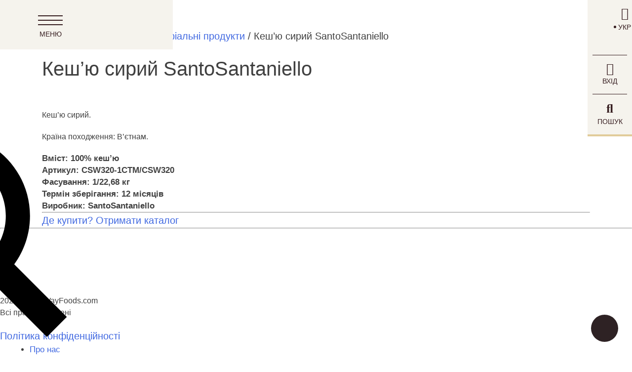

--- FILE ---
content_type: text/html; charset=UTF-8
request_url: https://bestwayfoods.com.ua/product/kesh-iu-syryi-santosantaniello/
body_size: 44700
content:
<!doctype html><html lang="uk"><head><style>@font-face{font-family:"Font Awesome 5 Brands";font-style:normal;font-weight:400;font-display:swap;src:url( 'https://bestwayfoods.com.ua/wp-content/themes/bwf/webfonts/fa-brands-400.eot');src:url('https://bestwayfoods.com.ua/wp-content/themes/bwf/webfonts/fa-brands-400.eot?#iefix') format("embedded-opentype"),url('https://bestwayfoods.com.ua/wp-content/themes/bwf/webfonts/fa-brands-400.woff2') format("woff2"),url('https://bestwayfoods.com.ua/wp-content/themes/bwf/webfonts/fa-brands-400.woff') format("woff"),url('https://bestwayfoods.com.ua/wp-content/themes/bwf/webfonts/fa-brands-400.ttf') format("truetype"),url('https://bestwayfoods.com.ua/wp-content/themes/bwf/webfonts/fa-brands-400.svg#fontawesome') format("svg")}.fab{font-family:"Font Awesome 5 Brands"}@font-face{font-family:"Font Awesome 5 Free";font-style:normal;font-weight:400;font-display:swap;src:url('https://bestwayfoods.com.ua/wp-content/themes/bwf/webfonts/fa-regular-400.eot');src:url('https://bestwayfoods.com.ua/wp-content/themes/bwf/webfonts/fa-regular-400.eot?#iefix') format("embedded-opentype"),url('https://bestwayfoods.com.ua/wp-content/themes/bwf/webfonts/fa-regular-400.woff2') format("woff2"),url('https://bestwayfoods.com.ua/wp-content/themes/bwf/webfonts/fa-regular-400.woff') format("woff"),url('https://bestwayfoods.com.ua/wp-content/themes/bwf/webfonts/fa-regular-400.ttf') format("truetype"),url('https://bestwayfoods.com.ua/wp-content/themes/bwf/webfonts/fa-regular-400.svg#fontawesome') format("svg")}.far{font-weight:400}@font-face{font-family:"Font Awesome 5 Free";font-style:normal;font-weight:900;font-display:swap;src:url('https://bestwayfoods.com.ua/wp-content/themes/bwf/webfonts/fa-solid-900.eot');src:url('https://bestwayfoods.com.ua/wp-content/themes/bwf/webfonts/fa-solid-900.eot?#iefix') format("embedded-opentype"),url('https://bestwayfoods.com.ua/wp-content/themes/bwf/webfonts/fa-solid-900.woff2') format("woff2"),url('https://bestwayfoods.com.ua/wp-content/themes/bwf/webfonts/fa-solid-900.woff') format("woff"),url('https://bestwayfoods.com.ua/wp-content/themes/bwf/webfonts/fa-solid-900.ttf') format("truetype"),url('https://bestwayfoods.com.ua/wp-content/themes/bwf/webfonts/fa-solid-900.svg#fontawesome') format("svg")}.far,.fas{font-family:"Font Awesome 5 Free"}.fas{font-weight:900}@font-face{font-family:Alice;src:url('https://bestwayfoods.com.ua/wp-content/themes/bwf/fonts/Alice-Regular.eot');src:local("Alice Regular"),local("Alice-Regular"),url('https://bestwayfoods.com.ua/wp-content/themes/bwf/fonts/Alice-Regular.eot?#iefix') format("embedded-opentype"),url('https://bestwayfoods.com.ua/wp-content/themes/bwf/fonts/Alice-Regular.woff') format("woff"),url('https://bestwayfoods.com.ua/wp-content/themes/bwf/fonts/Alice-Regular.ttf') format("truetype");font-weight:400;font-style:normal;font-display:swap}
@charset 'UTF-8';:root{--blue:#007bff;--indigo:#6610f2;--purple:#6f42c1;--pink:#e83e8c;--red:#dc3545;--orange:#fd7e14;--yellow:#ffc107;--green:#28a745;--teal:#20c997;--cyan:#17a2b8;--white:#fff;--gray:#6c757d;--gray-dark:#343a40;--primary:#007bff;--secondary:#6c757d;--success:#28a745;--info:#17a2b8;--warning:#ffc107;--danger:#dc3545;--light:#f8f9fa;--dark:#343a40;--breakpoint-xs:0;--breakpoint-sm:576px;--breakpoint-md:768px;--breakpoint-lg:992px;--breakpoint-xl:1200px;--font-family-sans-serif:-apple-system,BlinkMacSystemFont,"Segoe UI",Roboto,"Helvetica Neue",Arial,"Noto Sans",sans-serif,"Apple Color Emoji","Segoe UI Emoji","Segoe UI Symbol","Noto Color Emoji";--font-family-monospace:SFMono-Regular,Menlo,Monaco,Consolas,"Liberation Mono","Courier New",monospace}*,::after,::before{box-sizing:border-box;box-sizing:inherit}html{font-family:sans-serif;-webkit-text-size-adjust:100%}article,aside,header,main,nav,section{display:block}body{font-family:-apple-system,BlinkMacSystemFont,"Segoe UI",Roboto,"Helvetica Neue",Arial,"Noto Sans",sans-serif,"Apple Color Emoji","Segoe UI Emoji","Segoe UI Symbol","Noto Color Emoji";font-weight:400;text-align:left;margin:0;background:#fff}p,ul{margin-top:0;margin-bottom:1rem}ul ul{margin-bottom:0}a{text-decoration:none;background-color:transparent;color:#4169e1;outline:0}img{vertical-align:middle;border-style:none;height:auto;max-width:100%}svg{overflow:hidden;vertical-align:middle}label{display:inline-block;margin-bottom:.5rem}input[type=checkbox]{box-sizing:border-box;padding:0}fieldset{min-width:0;margin:0;border:0;padding:.35em .75em .625em}legend{width:100%;max-width:100%;margin-bottom:.5rem;font-size:1.5rem;line-height:inherit;color:inherit;box-sizing:border-box;color:inherit;display:table;max-width:100%;padding:0;white-space:normal}[type=search]{outline-offset:-2px;-webkit-appearance:none;-webkit-appearance:textfield;outline-offset:-2px}::-webkit-file-upload-button{font:inherit;-webkit-appearance:button}h1,h2,h3,h4{margin-top:0;margin-bottom:.5rem;font-weight:500;line-height:1.2}h2{font-size:2rem}h4{font-size:1.5rem}html{box-sizing:border-box;-ms-overflow-style:scrollbar;font-size:20px;line-height:1.15;-webkit-text-size-adjust:100%;box-sizing:border-box}.container{width:100%;padding-right:15px;padding-left:15px;margin-right:auto;margin-left:auto}@media (min-width:576px){.container{max-width:540px}}@media (min-width:768px){.container{max-width:720px}}@media (min-width:992px){.container{max-width:960px}}@media (min-width:1200px){.container{max-width:1140px}}*{padding:0;margin:0}.fa-facebook-f:before{content:"\f09a"}.fab,.far,.fas{-moz-osx-font-smoothing:grayscale;-webkit-font-smoothing:antialiased;display:inline-block;font-style:normal;font-variant:normal;text-rendering:auto;line-height:1}.fa-download:before{content:"\f019"}.fa-envelope:before{content:"\f0e0"}.fa-facebook-f:before{content:"\f39e"}.fa-linkedin-in:before{content:"\f0e1"}.fa-phone-volume:before{content:"\f2a0"}.fa-pinterest:before{content:"\f0d2"}.fa-search:before{content:"\f002"}.fa-user:before{content:"\f007"}h1{font-size:2em;margin:.67em 0}p{font-size:16px}ul{padding:0;margin:0 0 1.5em 3em;list-style:disc}input{margin:0;overflow:visible}[type=submit]{-webkit-appearance:button}[type=submit]::-moz-focus-inner{border-style:none;padding:0}[type=submit]:-moz-focusring{outline:ButtonText dotted 1px}[type=checkbox]{box-sizing:border-box;padding:0}[type=search]::-webkit-search-decoration{-webkit-appearance:none}::-webkit-file-upload-button{-webkit-appearance:button;font:inherit}body,input{color:#404040;font-family:sans-serif;font-size:1rem;line-height:1.5}h1,h2,h3,h4{font-family:Alice,sans-serif;clear:both}i{font-style:italic}*,:after,:before{box-sizing:inherit}li>ul{margin-bottom:0;margin-left:1.5em}input[type=submit]{border:1px solid;border-color:#ccc #ccc #bbb;border-radius:3px;background:#e6e6e6;color:rgba(0,0,0,.8);font-size:.75rem;line-height:1;padding:.6em 1em .4em}input[type=search],input[type=tel],input[type=text]{color:#666;border:1px solid #ccc;border-radius:3px;padding:3px}a:visited{outline:0}.site-content:after,.site-content:before{content:"";display:table;table-layout:fixed}.site-content:after{clear:both}.widget{margin:0 0 1.5em}iframe{max-width:100%}h3{font-size:1rem}.home_slide{position:relative;height:100vh;background-image:url(img/img1.jpg);background-size:cover;background-position:center}.text_bt{position:absolute;left:50%;transform:translateX(-50%);bottom:3rem;color:#fff;font-size:2.5rem;width:70%;text-align:center;font-family:Alice,sans-serif}div ul li{font-size:17px}footer .contact_fb img{max-width:200px;height:auto}.main-menu-left{position:fixed;display:flex;justify-content:center;align-items:center;z-index:200;background-color:#f5f3ed;height:100px;width:350px}.main-menu-left .btn-resp{text-align:center;margin-right:40px;height:60px;position:relative}.btn-resp .menu-icon{display:block;width:50px;height:2px;background:#371e21;position:relative;bottom:-20px}.btn-resp .menu-icon::after,.btn-resp .menu-icon::before{content:"";position:absolute;display:block;width:50px;height:2px;background:#371e21}.btn-resp .menu-icon::before{top:9px}.btn-resp .menu-icon::after{bottom:9px}.btn-resp .menu-text{color:#371e21;font-family:Roboto,sans-serif;font-size:14px;font-weight:300;text-transform:uppercase;position:absolute;bottom:0;left:3px}.main-menu-right{position:fixed;flex-direction:column;right:0;width:90px;display:flex;justify-content:center;align-items:center;z-index:200;background-color:#f5f3ed;border-bottom:4px solid #e1cc9a}.main-menu-right>div{text-align:center;color:#371e21;width:70px;padding:15px 0;border-bottom:1px solid #371e21}.wpml-ls-legacy-dropdown a{padding-top:25px;padding-bottom:25px}.wpml-ls-legacy-dropdown a,.wpml-ls-legacy-dropdown a.wpml-ls-item-toggle{display:flex!important;flex-direction:column-reverse;align-items:center;border-width:0!important;background-color:transparent!important}.wpml-ls-legacy-dropdown a.wpml-ls-item-toggle{padding:0!important}.wpml-ls-legacy-dropdown a.wpml-ls-item-toggle:after,.wpml-ls-legacy-dropdown a:after{content:"\f0ac";-moz-osx-font-smoothing:grayscale;-webkit-font-smoothing:antialiased;display:inline-block;font-style:normal;font-variant:normal;text-rendering:auto;font-weight:900;line-height:1;font-size:25px;font-family:"Font Awesome 5 Free";border-width:0;right:0;top:0;position:relative;margin-bottom:5px}.wpml-ls-legacy-dropdown .wpml-ls-sub-menu{border-width:0;background-color:#f5f3ec!important}.main-menu-right>div a{display:block}.main-menu-right>div:last-child{border-bottom:none}.main-menu-right div a,.main-menu-right div p{font-size:14px;font-family:Roboto,sans-serif;font-weight:300;color:#371e21;text-transform:uppercase;margin:0}.main-menu-right div i{font-size:25px}.main-nav{position:fixed;z-index:300;left:0;width:425px;height:100%;background-color:#f5f3ed;-moz-transform:translateX(-100%);-ms-transform:translateX(-100%);-webkit-transform:translateX(-100%);transform:translateX(-100%)}.navigation-header{display:flex;justify-content:space-between;align-items:center;padding:10px 60px 10px 30px;background-color:#fff;position:relative;z-index:150;border-bottom:1px solid #f2e6d1}.logo{height:50px;width:106px}.logo img{object-fit:unset}.btn-close,.right-btn-close,.sidebar-btn-close{width:25px;height:25px}.btn-close span,.right-btn-close span,.sidebar-btn-close span{position:relative;display:block;height:2px;width:25px;top:15px;background:#371e21;transform:rotate(45deg)}.btn-close span::after,.right-btn-close span::after,.sidebar-btn-close span::after{content:"";position:relative;display:block;height:2px;width:25px;background:#371e21;transform:rotate(-90deg)}.breadcrumb-links .breadcrumb-link-home,.breadcrumb-links .breadcrumb-link-level3,.breadcrumb-links .breadcrumb-link-recipes{-moz-transform:rotate(-90deg);-ms-transform:rotate(-90deg);-webkit-transform:rotate(-90deg);transform:rotate(-90deg);z-index:100;position:absolute;top:-25px;right:-25px;height:25px;width:100vh;padding:1px 90px 0 0;border-top:1px solid #e3d7c0;background:#e8e6df;text-align:right;text-transform:uppercase;opacity:0;color:#371f21;font-size:14px;line-height:20px;font-weight:300}.breadcrumb-links .breadcrumb-link-recipes{background:#deddd9}.breadcrumb-links .breadcrumb-link-level3{background:#ccc9c0}.main-nav-inner{width:100%;overflow-y:auto;height:calc(100vh - 150px)}.main-nav-inner ul{margin:0;padding:0}.main-nav-inner .main-nav-links li{position:relative;display:block;padding:17px 30px 14px 65px;border-bottom:1px solid #cdcdcd;text-transform:uppercase}.main-nav-inner .main-nav-links .redirect::before{content:"";display:block;position:absolute;border-top:1px solid #371f21;border-left:1px solid #371f21;top:50%;left:40px;-moz-transform:translateY(-50%);-ms-transform:translateY(-50%);-webkit-transform:translateY(-50%);transform:translateY(-50%) rotate(-45deg);width:10px;height:10px;opacity:.6}.main-nav-inner .main-nav-links li a{font-family:Alice,sans-serif;font-size:16px;color:#371f21}.main-nav-inner .contact-links,.main-nav-inner .info-links,.main-nav-inner .social-links{width:70%;text-align:center;margin-left:45px}.main-nav-inner .info-links{padding:25px 0 15px;border-bottom:1px solid #cdcdcd}.main-nav-inner .contact-links li,.main-nav-inner .info-links li,.main-nav-inner .social-links li{list-style:none}.main-nav-inner .info-links li{margin-bottom:15px}.main-nav-inner .info-links li:last-child{margin-bottom:0}.main-nav-inner .info-links li a{font-family:Alice,sans-serif;font-size:14px;color:#371f21}.main-nav-inner .contact-links li a{font-family:Alice,sans-serif;font-size:14px;color:#371f21;font-weight:600}.main-nav-inner .contact-links li a span{color:#c7a144}.main-nav-inner .info-links li:last-child a{text-transform:uppercase;color:#6a3b05;font-weight:600}.main-nav-inner .info-links li a i{margin-left:10px;font-size:16px;color:#c7a144}.main-nav-inner .contact-links li a i{margin-right:15px;font-size:17px;color:#c7a144}.main-nav-inner .contact-links{padding:20px 0 0}.social-links{display:flex;justify-content:center;position:absolute;bottom:50px}.social-links li a{font-family:sans-serif;font-size:14px;color:#000;padding-left:10px}.social-links li.register-btn::after{content:"|";padding:0 10px}.main-nav-inner ul li ul{position:fixed;z-index:305;left:0;top:70px;width:425px;height:100%;background-color:#f5f3ed;-moz-transform:translateX(-100%);-ms-transform:translateX(-100%);-webkit-transform:translateX(-100%);transform:translateX(-100%)}.nav-level-2 li:first-child{background-color:#e1cc9a}.main-nav-inner ul li .nav-level-3,.main-nav-inner ul li .nav-level-4{position:fixed;top:0;background-color:#f5f3ed}.main-nav-inner ul li .nav-level-3 li{background-color:#f5f3ed}.main-nav-inner ul li .nav-level-3 li:first-child{background-color:#e1cc9a;padding-left:0;padding-right:0}.main-nav-inner ul li .nav-level-3 li:first-child a{padding:17px 17px 17px 60px}.main-nav-inner ul li .nav-level-3 li:first-child img{margin-top:14px;width:425px;height:auto}.main-nav-inner ul li .nav-level-4 li{padding:0}.main-nav-inner ul li .nav-level-4 li a{display:flex;justify-content:space-between;align-items:center}.main-nav-inner ul li .nav-level-4 li a p{padding:17px 0 14px 60px;margin:0}.sidebar-wrapper{position:fixed;z-index:800;left:-350px;top:100px;width:350px;max-width:90%;padding:25px;height:90%;-moz-transform:translateX(0);-ms-transform:translateX(0);-webkit-transform:translateX(0);transform:translateX(0);background:#f5f3ed;display:-webkit-flex;display:-moz-flex;display:-ms-flex;display:-o-flex;display:flex;-webkit-flex-direction:column;-moz-flex-direction:column;-ms-flex-direction:column;-o-flex-direction:column;flex-direction:column}.sidebar-title{height:70px;margin:0;display:flex;justify-content:flex-end}.search-form-wrapper{position:fixed;z-index:800;right:0;width:425px;max-width:90%;height:100%;-moz-transform:translateX(100%);-ms-transform:translateX(100%);-webkit-transform:translateX(100%);transform:translateX(100%);background:#f5f3ed}.search-title{width:100%;height:70px;margin:0;padding:25px 30px;background:#e1cc9a;font-family:Roboto,sans-serif;font-size:18px;font-weight:400;text-transform:uppercase;text-align:left;display:flex;justify-content:space-between}.sidebar-wrapper .zoo-title-filter-block{font-size:17px;border-bottom:1px solid #d1d1d1;padding-bottom:10px;color:#371f21;margin-left:15px}.sidebar-wrapper .zoo_ln_range_slider .zoo-title-filter-block{border-bottom:none;margin-left:0;margin-bottom:70px;padding:0}.sidebar-wrapper .zoo_ln_range_slider{margin-left:10%;margin-right:10%}.sidebar-wrapper .zoo-filter-block:first-child .zoo-title-filter-block{border-bottom:none;padding:0;margin:0}.sidebar-wrapper .zoo-list-filter-item .zoo-filter-item label:before{content:"";display:inline-block;margin-right:5px;width:15px;height:15px;border:1px solid #c7a144}.sidebar-wrapper .zoo-filter-item label{color:#000;font-family:Alice,sans-serif}.sidebar-wrapper .zoo-filter-block{margin-bottom:20px}.sidebar-wrapper .zoo-ln-wrap-activated-filter{background:#fff;padding:20px 15px}.sidebar-wrapper>*{order:3}.sidebar-wrapper .sidebar-title{order:1;margin-bottom:30px}.sidebar-wrapper .widget_zoo_ln_widget>.widget-title{margin:0 0 45px 15px;color:#371f21}.brends_slides{display:block;width:95%;margin:0 auto}.brends_slider{text-align:center;margin-top:40px}.brends-link{text-align:center}.brends-link a{width:100%;color:gray;text-transform:uppercase;padding-top:20px;font-size:20px;font-family:Alice,sans-serif}.sfera_main img{width:100%;height:100%;max-height:300px;object-fit:cover}.backgroung-pic{position:absolute;right:80px;opacity:.2}.widget-title{font-size:20px}.modal_form{position:fixed;left:0;top:0;width:100%;height:100%;background-color:rgba(255,255,255,.7);opacity:0;visibility:hidden;transform:scale(1.1);z-index:9999}.modal_form_content{position:absolute;top:50%;left:50%;transform:translate(-50%,-50%);padding:2.125rem;max-width:600px;width:90%;border:0;max-height:80%;overflow-y:auto;background-color:#fff}.close-button{position:absolute;right:10px;top:10px;border-radius:50%;width:30px;height:30px;border:2px solid #c7a144}.close-button span{position:absolute;display:block;transform:rotate(140deg);margin:12px 3px;width:20px;height:2px;background-color:#c7a144}.close-button span:after{content:"";position:absolute;transform:rotate(-100deg);width:20px;height:2px;background-color:#c7a144}.awooc-close{right:10px!important;top:10px!important;border-radius:50%;width:30px!important;height:30px!important;border:2px solid #c7a144;font-size:0!important;opacity:1!important}.awooc-close:after{content:"";position:absolute;transform:rotate(-40deg);width:20px;height:2px;background-color:#c7a144;top:50%;left:50%;margin-left:-10px;margin-top:-1px}.awooc-close:before{content:"";position:absolute;transform:rotate(-140deg);width:20px;height:2px;background-color:#c7a144;top:50%;left:50%;margin-left:-10px;margin-top:-1px}.hiden_pos{display:none!important}.form_registr h2{margin-bottom:2rem;text-align:center}.form_registr input{width:100%;padding:5px 15px;font-size:16px}.form_registr input.wpcf7-submit{font-weight:400;background-color:#dca944;padding:10px 25px;display:block;margin:0 auto;font-size:18px;color:#fff;width:auto;font-family:Alice,sans-serif;outline:0!important}.wpcf7-form p:last-of-type{margin:0}@media (max-width:575px){.text_bt{font-size:2rem}form{flex-direction:column;align-items:center}form input[type=tel],form input[type=text]{width:100%}}@media (min-width:576px) and (max-width:767px){.text_bt{font-size:2.5rem}form{flex-direction:column;align-items:center}form input[type=tel],form input[type=text]{width:100%}}@media (min-width:768px) and (max-width:991px){form{flex-direction:column;align-items:center}form input[type=tel],form input[type=text]{width:100%}}#topBtn{position:fixed;z-index:4;right:28px;bottom:28px;display:none;display:flex;width:55px;height:55px;border-radius:50%;background-color:#2e2224;align-items:center;justify-content:center;box-shadow:0 0 16px 1px #fff}#topBtn::before{position:relative;display:block;width:19px;height:11px;content:"";background-image:url('https://bestwayfoods.com.ua/wp-content/themes/bwf/img/arrow-top.svg');background-repeat:no-repeat;background-position:center center;background-size:100% auto}div.asp_r.asp_r_2.vertical .results{max-height:calc(100vh - 160px)!important}</style><!-- Global site tag (gtag.js) - Google Analytics --> <!-- <script async src="https://www.googletagmanager.com/gtag/js?id=UA-161708549-1"></script> <script>window.dataLayer = window.dataLayer || [];
		function gtag(){dataLayer.push(arguments);}
		gtag('js', new Date());
		gtag('config', 'UA-161708549-1');</script> --> <!-- Google Tag Manager --> <!-- <script>(function(w,d,s,l,i){w[l]=w[l]||[];w[l].push({'gtm.start':
new Date().getTime(),event:'gtm.js'});var f=d.getElementsByTagName(s)[0],
j=d.createElement(s),dl=l!='dataLayer'?'&l='+l:'';j.async=true;j.src=
'https://www.googletagmanager.com/gtm.js?id='+i+dl;f.parentNode.insertBefore(j,f);
})(window,document,'script','dataLayer','GTM-WHKP95D');</script> --> <!-- End Google Tag Manager --> <!-- Facebook Pixel Code --> <script>!function(f,b,e,v,n,t,s)
	{if(f.fbq)return;n=f.fbq=function(){n.callMethod?
	n.callMethod.apply(n,arguments):n.queue.push(arguments)};
	if(!f._fbq)f._fbq=n;n.push=n;n.loaded=!0;n.version='2.0';
	n.queue=[];t=b.createElement(e);t.async=!0;
	t.src=v;s=b.getElementsByTagName(e)[0];
	s.parentNode.insertBefore(t,s)}(window,document,'script',
	'https://connect.facebook.net/en_US/fbevents.js');
	fbq('init', '2842745882619361');
	fbq('track', 'PageView');</script> <noscript> <img height="1" width="1"
 src="https://www.facebook.com/tr?id=2842745882619361&ev=PageView
 &noscript=1"/> </noscript> <!-- End Facebook Pixel Code --><meta charset="UTF-8"><meta name="viewport" content="width=device-width, initial-scale=1"><link rel="stylesheet" media="print" onload="this.onload=null;this.media='all';" id="ao_optimized_gfonts" href="https://fonts.googleapis.com/css?family=Open+Sans:300%7COpen+Sans:400%7COpen+Sans:700%7COpen+Sans:300%7COpen+Sans:400%7COpen+Sans:700&amp;display=swap"><link rel="profile" href="https://gmpg.org/xfn/11"> <!--<link rel="stylesheet" href="https://use.fontawesome.com/releases/v5.8.1/css/all.css" integrity="sha384-50oBUHEmvpQ+1lW4y57PTFmhCaXp0ML5d60M1M7uH2+nqUivzIebhndOJK28anvf" crossorigin="anonymous"> --><style>.modal_form {
			position: fixed;
			left: 0;
			top: 0;
			width: 100%;
			height: 100%;
			background-color: rgba(0, 0, 0, 0.5);
			opacity: 0;
			visibility: hidden;
			transform: scale(1.1);
			transition: visibility 0s linear 0.25s, opacity 0.25s 0s, transform 0.25s;
			z-index: 9999;
		}
		.show-modal {
			opacity: 1;
			visibility: visible;
			transform: scale(1);
			transition: visibility 0s linear 0s, opacity 0.25s 0s, transform 0.25s;
		}</style><meta name='robots' content='index, follow, max-image-preview:large, max-snippet:-1, max-video-preview:-1' /><link rel="alternate" hreflang="uk" href="https://bestwayfoods.com.ua/product/kesh-iu-syryi-santosantaniello/" /><link rel="alternate" hreflang="x-default" href="https://bestwayfoods.com.ua/product/kesh-iu-syryi-santosantaniello/" /> <!-- This site is optimized with the Yoast SEO Premium plugin v17.5 (Yoast SEO v17.5) - https://yoast.com/wordpress/plugins/seo/ --> <script>function addStyle( url, callback = null ) {var link = document.createElement( 'link' );if( callback ) link.onload = callback;link.rel = 'stylesheet';link.href = url;document.head.appendChild( link );}(function loadAutoptimizeStyle(){addStyle("https://bestwayfoods.com.ua/wp-content/cache/autoptimize/css/autoptimize_ad5cb9417bd3d9de9c18adaddca93994.css",null)}());</script><script>function addStyle( url, callback = null ) {var link = document.createElement( 'link' );if( callback ) link.onload = callback;link.rel = 'stylesheet';link.href = url;document.head.appendChild( link );}(function loadAutoptimizeStyle(){addStyle("https://bestwayfoods.com.ua/wp-content/cache/autoptimize/css/autoptimize_541e2ced151704f4ff1844c6de47ec02.css",null)}());</script><title>Кеш&#039;ю сирий SantoSantaniello - BestWayFoods Офіційний Дистриб’ютор Сallebaut | Фуд сервіс</title><meta name="description" content="Кеш&#039;ю сирий SantoSantaniello - Інтернет магазин кондитерських товарів для напрямків food service, horeca. Офіційний імпортер Callebaut, Cacao Barry, Barry Callebaut. Замовлення, розрахунок, доставка, контроль якості." /><link rel="canonical" href="https://bestwayfoods.com.ua/product/kesh-iu-syryi-santosantaniello/" /><meta property="og:locale" content="uk_UA" /><meta property="og:type" content="article" /><meta property="og:title" content="Кеш&#039;ю сирий SantoSantaniello" /><meta property="og:description" content="Кеш&#039;ю сирий SantoSantaniello - Інтернет магазин кондитерських товарів для напрямків food service, horeca. Офіційний імпортер Callebaut, Cacao Barry, Barry Callebaut. Замовлення, розрахунок, доставка, контроль якості." /><meta property="og:url" content="https://bestwayfoods.com.ua/product/kesh-iu-syryi-santosantaniello/" /><meta property="og:site_name" content="BWF" /><meta property="article:modified_time" content="2024-05-22T06:12:58+00:00" /><meta property="og:image" content="https://bestwayfoods.com.ua/wp-content/uploads/2023/02/csw320.jpg" /><meta property="og:image:width" content="500" /><meta property="og:image:height" content="750" /><meta name="twitter:card" content="summary_large_image" /><meta name="twitter:label1" content="Прибл. час читання" /><meta name="twitter:data1" content="1 хвилина" /> <script type="application/ld+json" class="yoast-schema-graph">{"@context":"https://schema.org","@graph":[{"@type":"Organization","@id":"https://bestwayfoods.com.ua/#organization","name":"Best Way Foods","url":"https://bestwayfoods.com.ua/","sameAs":[],"logo":{"@type":"ImageObject","@id":"https://bestwayfoods.com.ua/#logo","inLanguage":"uk","url":"https://bestwayfoods.com.ua/wp-content/uploads/2019/08/milk-chocolate.jpg","contentUrl":"https://bestwayfoods.com.ua/wp-content/uploads/2019/08/milk-chocolate.jpg","width":471,"height":350,"caption":"Best Way Foods"},"image":{"@id":"https://bestwayfoods.com.ua/#logo"}},{"@type":"WebSite","@id":"https://bestwayfoods.com.ua/#website","url":"https://bestwayfoods.com.ua/","name":"BWF","description":"","publisher":{"@id":"https://bestwayfoods.com.ua/#organization"},"potentialAction":[{"@type":"SearchAction","target":{"@type":"EntryPoint","urlTemplate":"https://bestwayfoods.com.ua/?s={search_term_string}"},"query-input":"required name=search_term_string"}],"inLanguage":"uk"},{"@type":"ImageObject","@id":"https://bestwayfoods.com.ua/product/kesh-iu-syryi-santosantaniello/#primaryimage","inLanguage":"uk","url":"https://bestwayfoods.com.ua/wp-content/uploads/2023/02/csw320.jpg","contentUrl":"https://bestwayfoods.com.ua/wp-content/uploads/2023/02/csw320.jpg","width":500,"height":750},{"@type":["WebPage","ItemPage"],"@id":"https://bestwayfoods.com.ua/product/kesh-iu-syryi-santosantaniello/#webpage","url":"https://bestwayfoods.com.ua/product/kesh-iu-syryi-santosantaniello/","name":"\u041a\u0435\u0448'\u044e \u0441\u0438\u0440\u0438\u0439 SantoSantaniello - BestWayFoods \u041e\u0444\u0456\u0446\u0456\u0439\u043d\u0438\u0439 \u0414\u0438\u0441\u0442\u0440\u0438\u0431\u2019\u044e\u0442\u043e\u0440 \u0421allebaut | \u0424\u0443\u0434 \u0441\u0435\u0440\u0432\u0456\u0441","isPartOf":{"@id":"https://bestwayfoods.com.ua/#website"},"primaryImageOfPage":{"@id":"https://bestwayfoods.com.ua/product/kesh-iu-syryi-santosantaniello/#primaryimage"},"datePublished":"2023-02-28T15:31:21+00:00","dateModified":"2024-05-22T06:12:58+00:00","description":"\u041a\u0435\u0448'\u044e \u0441\u0438\u0440\u0438\u0439 SantoSantaniello - \u0406\u043d\u0442\u0435\u0440\u043d\u0435\u0442 \u043c\u0430\u0433\u0430\u0437\u0438\u043d \u043a\u043e\u043d\u0434\u0438\u0442\u0435\u0440\u0441\u044c\u043a\u0438\u0445 \u0442\u043e\u0432\u0430\u0440\u0456\u0432 \u0434\u043b\u044f \u043d\u0430\u043f\u0440\u044f\u043c\u043a\u0456\u0432 food service, horeca. \u041e\u0444\u0456\u0446\u0456\u0439\u043d\u0438\u0439 \u0456\u043c\u043f\u043e\u0440\u0442\u0435\u0440 Callebaut, Cacao Barry, Barry Callebaut. \u0417\u0430\u043c\u043e\u0432\u043b\u0435\u043d\u043d\u044f, \u0440\u043e\u0437\u0440\u0430\u0445\u0443\u043d\u043e\u043a, \u0434\u043e\u0441\u0442\u0430\u0432\u043a\u0430, \u043a\u043e\u043d\u0442\u0440\u043e\u043b\u044c \u044f\u043a\u043e\u0441\u0442\u0456.","breadcrumb":{"@id":"https://bestwayfoods.com.ua/product/kesh-iu-syryi-santosantaniello/#breadcrumb"},"inLanguage":"uk","potentialAction":[{"@type":"ReadAction","target":["https://bestwayfoods.com.ua/product/kesh-iu-syryi-santosantaniello/"]}]},{"@type":"BreadcrumbList","@id":"https://bestwayfoods.com.ua/product/kesh-iu-syryi-santosantaniello/#breadcrumb","itemListElement":[{"@type":"ListItem","position":1,"name":"\u0413\u043e\u043b\u043e\u0432\u043d\u0430","item":"https://bestwayfoods.com.ua/"},{"@type":"ListItem","position":2,"name":"\u041f\u0440\u043e\u0434\u0443\u043a\u0442\u0438","item":"https://bestwayfoods.com.ua/produkti/"},{"@type":"ListItem","position":3,"name":"\u041a\u0435\u0448&#8217;\u044e \u0441\u0438\u0440\u0438\u0439 SantoSantaniello"}]}]}</script> <!-- / Yoast SEO Premium plugin. --><link rel='dns-prefetch' href='//stats.wp.com' /><link href='https://fonts.gstatic.com' crossorigin='anonymous' rel='preconnect' /><link rel="alternate" type="application/rss+xml" title="BWF &raquo; стрічка" href="https://bestwayfoods.com.ua/feed/" /><link rel="alternate" type="application/rss+xml" title="BWF &raquo; Канал коментарів" href="https://bestwayfoods.com.ua/comments/feed/" /><style id='classic-theme-styles-inline-css' type='text/css'>/*! This file is auto-generated */
.wp-block-button__link{color:#fff;background-color:#32373c;border-radius:9999px;box-shadow:none;text-decoration:none;padding:calc(.667em + 2px) calc(1.333em + 2px);font-size:1.125em}.wp-block-file__button{background:#32373c;color:#fff;text-decoration:none}</style><style id='woocommerce-inline-inline-css' type='text/css'>.woocommerce form .form-row .required { visibility: visible; }</style><link rel='preload' as='font' type='font/woff2' crossorigin='anonymous' id='tinvwl-webfont-font-css' href='https://bestwayfoods.com.ua/wp-content/plugins/ti-woocommerce-wishlist/assets/fonts/tinvwl-webfont.woff2'  media='all' /> <script type='text/javascript' src='https://bestwayfoods.com.ua/wp-includes/js/dist/vendor/wp-polyfill-inert.min.js' id='wp-polyfill-inert-js'></script> <script type='text/javascript' src='https://bestwayfoods.com.ua/wp-includes/js/dist/vendor/regenerator-runtime.min.js' id='regenerator-runtime-js'></script> <script type='text/javascript' src='https://bestwayfoods.com.ua/wp-includes/js/dist/vendor/wp-polyfill.min.js' id='wp-polyfill-js'></script> <script type='text/javascript' src='https://bestwayfoods.com.ua/wp-includes/js/dist/hooks.min.js' id='wp-hooks-js'></script> <script type='text/javascript' src='https://stats.wp.com/w.js' id='woo-tracks-js'></script> <script type='text/javascript' id='utils-js-extra'>/* <![CDATA[ */
var userSettings = {"url":"\/","uid":"0","time":"1769760787","secure":"1"};
/* ]]> */</script> <script type='text/javascript' src='https://bestwayfoods.com.ua/wp-includes/js/jquery/jquery.min.js' id='jquery-core-js'></script> <!--[if lt IE 8]> <script type='text/javascript' src='https://bestwayfoods.com.ua/wp-includes/js/json2.min.js' id='json2-js'></script> <![endif]--><link rel="https://api.w.org/" href="https://bestwayfoods.com.ua/wp-json/" /><link rel="alternate" type="application/json" href="https://bestwayfoods.com.ua/wp-json/wp/v2/product/31425" /><link rel="EditURI" type="application/rsd+xml" title="RSD" href="https://bestwayfoods.com.ua/xmlrpc.php?rsd" /><meta name="generator" content="WordPress 6.3.7" /><meta name="generator" content="WooCommerce 8.0.3" /><link rel='shortlink' href='https://bestwayfoods.com.ua/?p=31425' /><link rel="alternate" type="application/json+oembed" href="https://bestwayfoods.com.ua/wp-json/oembed/1.0/embed?url=https%3A%2F%2Fbestwayfoods.com.ua%2Fproduct%2Fkesh-iu-syryi-santosantaniello%2F" /><link rel="alternate" type="text/xml+oembed" href="https://bestwayfoods.com.ua/wp-json/oembed/1.0/embed?url=https%3A%2F%2Fbestwayfoods.com.ua%2Fproduct%2Fkesh-iu-syryi-santosantaniello%2F&#038;format=xml" /><meta name="generator" content="WPML ver:4.5.1 stt:54;" /> <noscript><style>.woocommerce-product-gallery{ opacity: 1 !important; }</style></noscript><link rel="preload" href="https://bestwayfoods.com.ua/wp-content/plugins/ajax-search-pro/css/fonts/icons/icons2.woff2" as="font" crossorigin="anonymous" /><style>.asp_m{height: 0;}</style><link rel="preconnect" href="https://fonts.gstatic.com" crossorigin /><link rel="icon" href="https://bestwayfoods.com.ua/wp-content/uploads/2021/02/cropped-favikon2-32x32.jpg" sizes="32x32" /><link rel="icon" href="https://bestwayfoods.com.ua/wp-content/uploads/2021/02/cropped-favikon2-192x192.jpg" sizes="192x192" /><link rel="apple-touch-icon" href="https://bestwayfoods.com.ua/wp-content/uploads/2021/02/cropped-favikon2-180x180.jpg" /><meta name="msapplication-TileImage" content="https://bestwayfoods.com.ua/wp-content/uploads/2021/02/cropped-favikon2-270x270.jpg" /><style type="text/css" id="wp-custom-css">#attach_to_post_tabs .ui-tabs-icon {
    width: 280px;
}</style></head><body data-rsssl=1 class="product-template-default single single-product postid-31425 theme-bwf w2dc-body w2dc-imitate-mode woocommerce woocommerce-page woocommerce-no-js tinvwl-theme-style"> <!-- Google Tag Manager (noscript) --> <noscript><iframe src="https://www.googletagmanager.com/ns.html?id=GTM-WHKP95D"
height="0" width="0" style="display:none;visibility:hidden"></iframe></noscript> <!-- End Google Tag Manager (noscript) --><header><div class="main-menu-left"><div class="btn-resp"> <span class="menu-icon"></span> <span class="menu-text">Меню</span></div> <a class="logo" href="https://bestwayfoods.com.ua/"> <noscript><img src="https://bestwayfoods.com.ua/wp-content/uploads/2021/12/logo-bwf-01.png" alt="logo" width="105" height="50"></noscript><img class="lazyload" src='data:image/svg+xml,%3Csvg%20xmlns=%22http://www.w3.org/2000/svg%22%20viewBox=%220%200%20105%2050%22%3E%3C/svg%3E' data-src="https://bestwayfoods.com.ua/wp-content/uploads/2021/12/logo-bwf-01.png" alt="logo" width="105" height="50"> </a></div><div class="main-menu-right"><div
 class="wpml-ls-statics-shortcode_actions wpml-ls wpml-ls-legacy-dropdown js-wpml-ls-legacy-dropdown"><ul><li tabindex="0" class="wpml-ls-slot-shortcode_actions wpml-ls-item wpml-ls-item-uk wpml-ls-current-language wpml-ls-first-item wpml-ls-last-item wpml-ls-item-legacy-dropdown"> <a href="#" class="js-wpml-ls-item-toggle wpml-ls-item-toggle"> <span class="wpml-ls-native">УКР</span></a><ul class="wpml-ls-sub-menu"></ul></li></ul></div> <!--<div class="register-btn"> <i class="far fa-user"></i><p>Вхід</p></div> --><div class=""> <a href="http://order.bestwayfoods.com.ua/login" target="_blank" rel="noopener noreferrer"> <i class="far fa-user"></i><br><p>Вхід</p> </a></div><div class="search-btn"> <i class="fas fa-search"></i><p>Пошук</p></div></div><nav class="main-nav"><div class="navigation-header"> <a class="logo" href="https://bestwayfoods.com.ua/"> <noscript><img src="https://bestwayfoods.com.ua/wp-content/uploads/2021/12/logo-bwf-01.png" alt="logo"></noscript><img class="lazyload" src='data:image/svg+xml,%3Csvg%20xmlns=%22http://www.w3.org/2000/svg%22%20viewBox=%220%200%20210%20140%22%3E%3C/svg%3E' data-src="https://bestwayfoods.com.ua/wp-content/uploads/2021/12/logo-bwf-01.png" alt="logo"> </a><div class="btn-close"> <span></span></div></div><div class="main-nav-inner"><div class="breadcrumb-links"><div class="breadcrumb-link-home"> <span>Назад до головного меню</span></div><div class="breadcrumb-link-recipes"> <span>Назад до другого рівня</span></div><div class="breadcrumb-link-level3"> <span>Назад</span></div></div><ul class="main-nav-links"><li> <a href="/pro-kompaniyu/">Про нас</a></li><li class="redirect"> <a href="/product-category/brends-products/">Бренди</a><ul class="nav-level-2"><li><a href="/product-category/brends-products/">Бренди</a></li><li><a href="https://bestwayfoods.com.ua/product-category/brends-products/brends/aptunion/">Aptunion</a></li><li><a href="https://bestwayfoods.com.ua/product-category/brends-products/brends/capfruit-sas/">Capfruit SAS</a></li><li><a href="https://bestwayfoods.com.ua/product-category/brends-products/brends/cocoxim/">Cocoxim</a></li><li><a href="https://bestwayfoods.com.ua/product-category/brends-products/brends/couplet-sugars/">Couplet Sugars</a></li><li><a href="https://bestwayfoods.com.ua/product-category/brends-products/brends/debic/">Debic</a></li><li><a href="https://bestwayfoods.com.ua/product-category/brends-products/brends/dirafrost/">Dirafrost</a></li><li><a href="https://bestwayfoods.com.ua/product-category/brends-products/brends/frieslandcampina/">FrieslandCampina</a></li><li><a href="https://bestwayfoods.com.ua/product-category/brends-products/brends/kerry/">Kerry</a></li><li><a href="https://bestwayfoods.com.ua/product-category/brends-products/brends/louis-fran-ois/">Louis FRANÇOIS</a></li><li><a href="https://bestwayfoods.com.ua/product-category/brends-products/brends/muntons/">Muntons</a></li><li><a href="https://bestwayfoods.com.ua/product-category/brends-products/brends/ocean-spray/">Ocean spray</a></li><li><a href="https://bestwayfoods.com.ua/product-category/brends-products/brends/prova-gourmet/">Prova Gourmet</a></li><li><a href="https://bestwayfoods.com.ua/product-category/brends-products/brends/quescrem/">Quescrem</a></li><li><a href="https://bestwayfoods.com.ua/product-category/brends-products/brends/ravifruit/">Ravifruit</a></li><li><a href="https://bestwayfoods.com.ua/product-category/brends-products/brends/salica/">Salica</a></li><li><a href="https://bestwayfoods.com.ua/product-category/brends-products/brends/santo-santaniello/">Santo Santaniello</a></li><li><a href="https://bestwayfoods.com.ua/product-category/brends-products/brends/zusto/">Zusto</a></li><li><a href="https://bestwayfoods.com.ua/product-category/brends-products/brends/grupa-barry-callebaut/">Barry Callebaut</a></li><li><a href="https://bestwayfoods.com.ua/product-category/brends-products/brends/bensdorp/">Bensdorp®</a></li><li><a href="https://bestwayfoods.com.ua/product-category/brends-products/brends/cacao-barry/">Cacao Barry®</a></li><li><a href="https://bestwayfoods.com.ua/product-category/brends-products/brends/callebaut/">Callebaut</a></li><li><a href="https://bestwayfoods.com.ua/product-category/brends-products/brends/dorsogna-dolciaria/">ТМ D’Orsogna</a></li><li><a href="https://bestwayfoods.com.ua/product-category/brends-products/brends/desing/">Desing</a></li><li><a href="https://bestwayfoods.com.ua/product-category/brends-products/brends/diana-food/">Diana food®</a></li><li><a href="https://bestwayfoods.com.ua/product-category/brends-products/brends/ibc/">IBC®</a></li><li><a href="https://bestwayfoods.com.ua/product-category/brends-products/brends/mona-lisa/">Mona Lisa®</a></li><li><a href="https://bestwayfoods.com.ua/product-category/brends-products/brends/van-houten/">Van Houten®</a></li></ul> <!-- .nav-level-2 --></li><li class="redirect"> <a href="/product-category/produkty/">Продукти</a><ul class="nav-level-2"><li><a href="/product-category/produkty/">Продукти</a></li><li class="redirect"><a href="https://bestwayfoods.com.ua/product-category/produkty/candy_and_tiles-cacao-brends-products/">Какао продукти</a><ul class="nav-level-3"><li><a href="https://bestwayfoods.com.ua/product-category/produkty/candy_and_tiles-cacao-brends-products/">Какао продукти</a></li><li><a href="https://bestwayfoods.com.ua/product-category/produkty/candy_and_tiles-cacao-brends-products/kakao-maslo/">Какао масло</a></li><li><a href="https://bestwayfoods.com.ua/product-category/produkty/candy_and_tiles-cacao-brends-products/kakao-poroshok/">Какао порошок</a></li><li><a href="https://bestwayfoods.com.ua/product-category/produkty/candy_and_tiles-cacao-brends-products/kakao-produkti/">Какао терте</a></li></ul> <!-- .nav-level-3 --></li><li class="redirect"><a href="https://bestwayfoods.com.ua/product-category/produkty/horeca-produkti/">Продути Food Service</a><ul class="nav-level-3"><li><a href="https://bestwayfoods.com.ua/product-category/produkty/horeca-produkti/">Продути Food Service</a></li><li><a href="https://bestwayfoods.com.ua/product-category/produkty/horeca-produkti/vershki/">Вершки</a></li><li><a href="https://bestwayfoods.com.ua/product-category/produkty/horeca-produkti/candy_and_tiles-nuts-gurme-produkti/">Горіхи</a></li><li><a href="https://bestwayfoods.com.ua/product-category/produkty/horeca-produkti/zhushchuvachi/">Згущувачі</a></li><li><a href="https://bestwayfoods.com.ua/product-category/produkty/horeca-produkti/kokosovi-produkty/">Кокосові продукти</a></li><li><a href="https://bestwayfoods.com.ua/product-category/produkty/horeca-produkti/konservanty/">Консерванти</a></li><li><a href="https://bestwayfoods.com.ua/product-category/produkty/horeca-produkti/konservy/">Консервовані продукти</a></li><li><a href="https://bestwayfoods.com.ua/product-category/produkty/horeca-produkti/krem-syr/">Крем-сир</a></li><li><a href="https://bestwayfoods.com.ua/product-category/produkty/horeca-produkti/profesijne-vershkove-maslo/">Професійне вершкове масло</a></li><li><a href="https://bestwayfoods.com.ua/product-category/produkty/horeca-produkti/fruktove-pyure-ravifruit-gurme-produkti/">Фруктове пюре Ravifruit</a></li><li><a href="https://bestwayfoods.com.ua/product-category/produkty/horeca-produkti/candy_and_tiles-fruit-gurme-produkti/">Фруктові включення</a></li><li><a href="https://bestwayfoods.com.ua/product-category/produkty/horeca-produkti/czukrozaminniki/">Цукрозамінники</a></li><li><a href="https://bestwayfoods.com.ua/product-category/produkty/horeca-produkti/iaiechni-produkty/">Яєчні продукти</a></li><li><a href="https://bestwayfoods.com.ua/product-category/produkty/horeca-produkti/barvniki-ta-kandurini/">Барвники та кандурини</a></li><li><a href="https://bestwayfoods.com.ua/product-category/produkty/horeca-produkti/gurme-produkti-decors/">Декори</a></li><li><a href="https://bestwayfoods.com.ua/product-category/produkty/horeca-produkti/gurme-produkti-nuts/">Пасти та праліне</a></li><li><a href="https://bestwayfoods.com.ua/product-category/produkty/horeca-produkti/chocolate/">Шоколад</a><ul class="nav-level-4"><li><a href="https://bestwayfoods.com.ua/product-category/produkty/horeca-produkti/chocolate/">Шоколад</a></li><li><a href="https://bestwayfoods.com.ua/product-category/produkty/horeca-produkti/chocolate/gurme-produkti-baking/"><p>Шоколад для випічки</p></a></li><li><a href="https://bestwayfoods.com.ua/product-category/produkty/horeca-produkti/chocolate/gurme-produkti-choko-dust/"><p>Шоколадний порошок</p></a></li><li><a href="https://bestwayfoods.com.ua/product-category/produkty/horeca-produkti/chocolate/gurme-produkti-choko-figures/"><p>Шоколадні фігури</p></a></li><li><a href="https://bestwayfoods.com.ua/product-category/produkty/horeca-produkti/chocolate/white_chocolate/"><p>Білий шоколад</p></a></li><li><a href="https://bestwayfoods.com.ua/product-category/produkty/horeca-produkti/chocolate/other_chocolate/"><p>Кольоровий шоколад</p></a></li><li><a href="https://bestwayfoods.com.ua/product-category/produkty/horeca-produkti/chocolate/milk_chocolate/"><p>Молочний шоколад</p></a></li><li><a href="https://bestwayfoods.com.ua/product-category/produkty/horeca-produkti/chocolate/dark_chocolate/"><p>Темний шоколад</p></a></li></ul><!-- .nav-level-4 --></li></ul> <!-- .nav-level-3 --></li><li class="redirect"><a href="https://bestwayfoods.com.ua/product-category/produkty/industrialni-produkti/">Індустріальні продукти</a><ul class="nav-level-3"><li><a href="https://bestwayfoods.com.ua/product-category/produkty/industrialni-produkti/">Індустріальні продукти</a></li><li><a href="https://bestwayfoods.com.ua/product-category/produkty/industrialni-produkti/candy_and_tiles-nuts-industrialni-produkti/">Горіхи</a></li><li><a href="https://bestwayfoods.com.ua/product-category/produkty/industrialni-produkti/baking-decores-industrialni-produkti/">Кондитерський декор</a></li><li><a href="https://bestwayfoods.com.ua/product-category/produkty/industrialni-produkti/profesijne-vershkove-maslo-industrialni-produkti/">Професійне вершкове масло</a></li><li><a href="https://bestwayfoods.com.ua/product-category/produkty/industrialni-produkti/candy_and_tiles-fruit-industrialni-produkti/">Сушені ягоди та фрукти</a></li><li><a href="https://bestwayfoods.com.ua/product-category/produkty/industrialni-produkti/funcional-products/">Функціональні продукти</a></li><li><a href="https://bestwayfoods.com.ua/product-category/produkty/industrialni-produkti/industrialni-produkti-pasti/">Пасти та праліне</a></li><li><a href="https://bestwayfoods.com.ua/product-category/produkty/industrialni-produkti/industrialni-produkti-choko/">Бельгійський шоколад Сallebaut</a></li></ul> <!-- .nav-level-3 --></li><li class="redirect"><a href="https://bestwayfoods.com.ua/product-category/produkty/produkti-dlya-bariv-ta-vendinga/">Продукти для барів та вендинга</a><ul class="nav-level-3"><li><a href="https://bestwayfoods.com.ua/product-category/produkty/produkti-dlya-bariv-ta-vendinga/">Продукти для барів та вендинга</a></li><li><a href="https://bestwayfoods.com.ua/product-category/produkty/produkti-dlya-bariv-ta-vendinga/kakao-napoi/">Какао напої</a></li><li><a href="https://bestwayfoods.com.ua/product-category/produkty/produkti-dlya-bariv-ta-vendinga/fruktove-pyure-ravifruit/">Фруктове пюре Ravifruit</a></li><li><a href="https://bestwayfoods.com.ua/product-category/produkty/produkti-dlya-bariv-ta-vendinga/hrustki-dekori/">Хрусткі декори</a></li></ul> <!-- .nav-level-3 --></li></ul> <!-- .nav-level-2 --></li><li class="redirect"> <a href="/product-category/sfera-vikoristanya/">Сфера використання</a><ul class="nav-level-2"><li><a href="/product-category/sfera-vikoristanya/">Сфера використання</a></li><li><a href="https://bestwayfoods.com.ua/product-category/sfera-vikoristanya/zamorozhene-fruktove-pyure-ravifruit-icecream/">Заморожене фруктове пюре</a></li><li><a href="https://bestwayfoods.com.ua/product-category/sfera-vikoristanya/candy_and_tiles-fruit-icecream/">Фруктові включення</a></li><li><a href="https://bestwayfoods.com.ua/product-category/sfera-vikoristanya/baking/">Випічка / здобна випічка</a></li><li><a href="https://bestwayfoods.com.ua/product-category/sfera-vikoristanya/candy_and_tiles/">Виробництво цукерок та плиток</a></li><li><a href="https://bestwayfoods.com.ua/product-category/sfera-vikoristanya/confectionery/">Кондитерські вироби</a></li><li><a href="https://bestwayfoods.com.ua/product-category/sfera-vikoristanya/milk_industry/">Молочна промисловість/ напої</a></li><li><a href="https://bestwayfoods.com.ua/product-category/sfera-vikoristanya/icecream-decors/">Декори</a></li><li><a href="https://bestwayfoods.com.ua/product-category/sfera-vikoristanya/icecream-pasti/">Пасти та праліне</a></li><li><a href="https://bestwayfoods.com.ua/product-category/sfera-vikoristanya/icecream-choko/">Шоколад</a></li><li><a href="https://bestwayfoods.com.ua/product-category/sfera-vikoristanya/dry_breakfast/">Сухі сніданки / злакові батончики</a></li></ul> <!-- .nav-level-2 --></li><li class="redirect"> <a href="/product-category/recipes/">Рецепти</a><ul class="nav-level-2"><li><a href="/product-category/recipes/">Рецепти</a></li><li><noscript><img src="https://bestwayfoods.com.ua/wp-content/uploads/2023/03/chef-2.jpg" ></noscript><img class="lazyload" src='data:image/svg+xml,%3Csvg%20xmlns=%22http://www.w3.org/2000/svg%22%20viewBox=%220%200%20210%20140%22%3E%3C/svg%3E' data-src="https://bestwayfoods.com.ua/wp-content/uploads/2023/03/chef-2.jpg" ></li><li><a href="https://bestwayfoods.com.ua/product-category/main_recipes/zakusky/">Закуски</a></li><li><a href="https://bestwayfoods.com.ua/product-category/main_recipes/retsepty-shefa-antona-shtypy/">Рецепти шефа Антона Штипи</a></li><li><a href="https://bestwayfoods.com.ua/product-category/main_recipes/retsepty-shefa-dmytra-marynenko/">Рецепти шефа Дмитра Мариненко</a></li><li><a href="https://bestwayfoods.com.ua/product-category/main_recipes/tistechka/">Тістечка</a></li><li><a href="https://bestwayfoods.com.ua/product-category/main_recipes/tsukerky-shefa-ievhenii-petrenko/">Цукерки шефа Євгенії Петренко</a></li><li><a href="https://bestwayfoods.com.ua/product-category/main_recipes/vipichka/">Випічка</a></li><li><a href="https://bestwayfoods.com.ua/product-category/main_recipes/deserti-main_recipes/">Десерти</a></li><li><a href="https://bestwayfoods.com.ua/product-category/main_recipes/czukerki/">Цукерки</a></li></ul> <!-- .nav-level-2 --></li><li> <a href="/academy/">Сhef university</a></li><li> <a href="/nasha-komanda/">Наша Команда</a></li><li> <a href="/kontakti/">Контакти</a></li></ul><ul class="info-links"><li> <a href="/category/info-center/">Інфо-центр</a></li><li> <a href="https://bestwayfoods.com.ua/wp-content/uploads/2025/01/bwf-2025.pdf" download>Отримати каталог<i class="fas fa-download"></i></a></li><li> <a href="/regionalni-predstavnicztva/">Де Купити?</a></li></ul><ul class="contact-links"><li> <a href="tel:0 800 33 95 45"><i class="fas fa-phone-volume"></i><span>0 800 </span>33 95 45</a></li><li> <a href="tel:(044) 334 60 32"><i class="fas fa-phone-volume"></i><span>(044) </span>334 60 32</a></li><li> <a href="meilto:info@bestwayfoods.com.ua"><i class="far fa-envelope"></i><span class="__cf_email__" data-cfemail="d7beb9b1b897b5b2a4a3a0b6aeb1b8b8b3a4f9b4b8baf9a2b6">[email&#160;protected]</span></a></li></ul><ul class="social-links"> <!--<li class="register-btn"> <a href="#">Авторизація</a></li> --><li class="register-btn"> <a href="http://order.bestwayfoods.com.ua/login" target="_blank" rel="noopener noreferrer">Авторизація</a></li><li class=""> <a href="#"><i class="fab fa-facebook-f"></i></a></li><li class=""> <a href="#"><i class="fab fa-linkedin-in"></i></a></li><li class=""> <a href="#"><i class="fab fa-pinterest"></i></a></li></ul></div></nav><div class="search-form-wrapper"><div class="search-title"><h3>Пошук Best Way Foods</h3><div class="right-btn-close"> <span></span></div></div><div class="asp_w_container"><div class='asp_w asp_m asp_m_2 asp_m_2_1 wpdreams_asp_sc wpdreams_asp_sc-2 ajaxsearchpro asp_main_container  asp_non_compact'
 data-id="2"
 data-name="Search site"
 data-instance="1"
 id='ajaxsearchpro2_1'><div class="probox"><div class='promagnifier' tabindex="101"><div class='asp_text_button hiddend'> ключові слова</div><div class='innericon'> <svg xmlns="http://www.w3.org/2000/svg" width="512" height="512" viewBox="0 0 512 512"><path d="M460.355 421.59l-106.51-106.512c20.04-27.553 31.884-61.437 31.884-98.037C385.73 124.935 310.792 50 218.685 50c-92.106 0-167.04 74.934-167.04 167.04 0 92.107 74.935 167.042 167.04 167.042 34.912 0 67.352-10.773 94.184-29.158L419.945 462l40.41-40.41zM100.63 217.04c0-65.095 52.96-118.055 118.056-118.055 65.098 0 118.057 52.96 118.057 118.056 0 65.097-52.96 118.057-118.057 118.057-65.096 0-118.055-52.96-118.055-118.056z"/></svg></div><div class="asp_clear"></div></div><div class='prosettings' style='display:none;' data-opened=0><div class='innericon'> <svg xmlns="http://www.w3.org/2000/svg" width="512" height="512" viewBox="0 0 512 512"><path d="M170 294c0 33.138-26.862 60-60 60-33.137 0-60-26.862-60-60 0-33.137 26.863-60 60-60 33.138 0 60 26.863 60 60zm-60 90c-6.872 0-13.565-.777-20-2.243V422c0 11.046 8.954 20 20 20s20-8.954 20-20v-40.243c-6.435 1.466-13.128 2.243-20 2.243zm0-180c6.872 0 13.565.777 20 2.243V90c0-11.046-8.954-20-20-20s-20 8.954-20 20v116.243c6.435-1.466 13.128-2.243 20-2.243zm146-7c12.13 0 22 9.87 22 22s-9.87 22-22 22-22-9.87-22-22 9.87-22 22-22zm0-38c-33.137 0-60 26.863-60 60 0 33.138 26.863 60 60 60 33.138 0 60-26.862 60-60 0-33.137-26.862-60-60-60zm0-30c6.872 0 13.565.777 20 2.243V90c0-11.046-8.954-20-20-20s-20 8.954-20 20v41.243c6.435-1.466 13.128-2.243 20-2.243zm0 180c-6.872 0-13.565-.777-20-2.243V422c0 11.046 8.954 20 20 20s20-8.954 20-20V306.757c-6.435 1.466-13.128 2.243-20 2.243zm146-75c-33.137 0-60 26.863-60 60 0 33.138 26.863 60 60 60 33.138 0 60-26.862 60-60 0-33.137-26.862-60-60-60zm0-30c6.872 0 13.565.777 20 2.243V90c0-11.046-8.954-20-20-20s-20 8.954-20 20v116.243c6.435-1.466 13.128-2.243 20-2.243zm0 180c-6.872 0-13.565-.777-20-2.243V422c0 11.046 8.954 20 20 20s20-8.954 20-20v-40.243c-6.435 1.466-13.128 2.243-20 2.243z"/></svg></div></div><div class='proinput'><form action='#' autocomplete="off" aria-label="Search form 2"> <input type='search' class='orig'
 tabindex="100"
 placeholder='Шукати...'
 name='phrase' value=''
 aria-label="Search input 2"
 autocomplete="off"/> <input type='text' class='autocomplete' name='phrase' value=''
 aria-label="Search autocomplete, ignore please"
 aria-hidden="true"
 autocomplete="off" disabled/> <input type='submit'
 aria-hidden="true"
 aria-label="Hidden button"
 style='width:0; height: 0; visibility: hidden;'></form></div><div class='proloading'><div class="asp_loader"><div class="asp_loader-inner asp_simple-circle"></div></div></div><div class='proclose'> <svg version="1.1" xmlns="http://www.w3.org/2000/svg" xmlns:xlink="http://www.w3.org/1999/xlink" x="0px"
 y="0px"
 width="512px" height="512px" viewBox="0 0 512 512" enable-background="new 0 0 512 512"
 xml:space="preserve"> <polygon points="438.393,374.595 319.757,255.977 438.378,137.348 374.595,73.607 255.995,192.225 137.375,73.622 73.607,137.352 192.246,255.983 73.622,374.625 137.352,438.393 256.002,319.734 374.652,438.378 "/> </svg></div></div></div><div class='asp_data_container' style="display:none !important;"><div class="asp_init_data"
 style="display:none !important;"
 id="asp_init_id_2_1"
 data-asp-id="2"
 data-asp-instance="1"
 data-aspdata="[base64]/cz17cGhyYXNlfSIsDQogICAgICAgICJlbGVtZW50b3JfdXJsIjogImh0dHBzOi8vYmVzdHdheWZvb2RzLmNvbS51YS8/[base64]"></div><div class='asp_hidden_data' style="display:none !important;"><div class='asp_item_overlay'><div class='asp_item_inner'> <svg xmlns="http://www.w3.org/2000/svg" width="512" height="512" viewBox="0 0 512 512"><path d="M448.225 394.243l-85.387-85.385c16.55-26.08 26.146-56.986 26.146-90.094 0-92.99-75.652-168.64-168.643-168.64-92.988 0-168.64 75.65-168.64 168.64s75.65 168.64 168.64 168.64c31.466 0 60.94-8.67 86.176-23.734l86.14 86.142c36.755 36.754 92.355-18.783 55.57-55.57zm-344.233-175.48c0-64.155 52.192-116.35 116.35-116.35s116.353 52.194 116.353 116.35S284.5 335.117 220.342 335.117s-116.35-52.196-116.35-116.352zm34.463-30.26c34.057-78.9 148.668-69.75 170.248 12.863-43.482-51.037-119.984-56.532-170.248-12.862z"/></svg></div></div></div></div><div id='__original__ajaxsearchprores2_1' class='asp_w asp_r asp_r_2 asp_r_2_1 vertical ajaxsearchpro wpdreams_asp_sc wpdreams_asp_sc-2'
 data-id="2"
 data-instance="1"><div class="results"><div class="resdrg"></div></div><div class="asp_res_loader hiddend"><div class="asp_loader"><div class="asp_loader-inner asp_simple-circle"></div></div></div></div><div id='__original__ajaxsearchprosettings2_1' class="asp_w asp_ss asp_s asp_s_2 asp_s_2_1 wpdreams_asp_sc wpdreams_asp_sc-2 ajaxsearchpro searchsettings"
 data-id="2"
 data-instance="1"><form name='options' class="asp-fss-flex" autocomplete = 'off'> <input type="hidden" style="display:none;" name="current_page_id" value="31425"> <input type="hidden" style="display:none;" name="woo_currency" value="UAH"> <input type='hidden' name='qtranslate_lang' style="display:none;"
 value='0'/> <input type='hidden' name='wpml_lang' style="display:none;"
 value='uk'/> <input type="hidden" name="filters_changed" style="display:none;" value="0"> <input type="hidden" name="filters_initial" style="display:none;" value="1"><fieldset class="asp_filter_generic asp_filter_id_2 asp_filter_n_1 hiddend"><legend>Generic filters</legend><div class="asp_option hiddend" aria-hidden="true"><div class="asp_option_inner"> <input type="checkbox" value="exact" id="set_exact2_1"
 name="asp_gen[]" /> <label for="set_exact2_1"> Hidden label </label></div></div><div class="asp_option hiddend" aria-hidden="true"><div class="asp_option_inner"> <input type="checkbox" value="title" id="set_title2_1"
 data-origvalue="1"                       name="asp_gen[]"  checked="checked"/> <label for="set_title2_1"> Hidden label </label></div></div><div class="asp_option hiddend" aria-hidden="true"><div class="asp_option_inner"> <input type="checkbox" value="content" id="set_content2_1"
 name="asp_gen[]" /> <label for="set_content2_1"> Hidden label </label></div></div><div class="asp_option hiddend" aria-hidden="true"><div class="asp_option_inner"> <input type="checkbox" value="excerpt" id="set_excerpt2_1"
 name="asp_gen[]" /> <label for="set_excerpt2_1"> Hidden label </label></div></div></fieldset> <input type="checkbox"
 style="display: none !important;"
 value="product"
 aria-label="Hidden label"
 aria-hidden="true"
 id="2_1customset_2_1100"
 name="customset[]" checked="checked"/> <input type="hidden"
 value="instock"
 data-origvalue="instock"       id="aspf2_11[_stock_status__1]" name="aspf[_stock_status__1]"><div style="clear:both;"></div></form></div></div></div><div class="sidebar-wrapper"><div class="sidebar-title"><div class="sidebar-btn-close"> <span></span></div></div><aside id="secondary" class="widget-area"><section id="ajaxsearchprowidget-2" class="widget AjaxSearchProWidget"><h2 class="widget-title"></h2><div class="asp_w_container"><div class='asp_w asp_m asp_m_1 asp_m_1_1 wpdreams_asp_sc wpdreams_asp_sc-1 ajaxsearchpro asp_main_container  asp_non_compact'
 data-id="1"
 data-name="Search products"
 data-instance="1"
 id='ajaxsearchpro1_1'><div class="probox"><div class='promagnifier' tabindex="101"><div class='asp_text_button hiddend'> ключові слова</div><div class='innericon'> <svg xmlns="http://www.w3.org/2000/svg" width="512" height="512" viewBox="0 0 512 512"><path d="M460.355 421.59l-106.51-106.512c20.04-27.553 31.884-61.437 31.884-98.037C385.73 124.935 310.792 50 218.685 50c-92.106 0-167.04 74.934-167.04 167.04 0 92.107 74.935 167.042 167.04 167.042 34.912 0 67.352-10.773 94.184-29.158L419.945 462l40.41-40.41zM100.63 217.04c0-65.095 52.96-118.055 118.056-118.055 65.098 0 118.057 52.96 118.057 118.056 0 65.097-52.96 118.057-118.057 118.057-65.096 0-118.055-52.96-118.055-118.056z"/></svg></div><div class="asp_clear"></div></div><div class='prosettings' style='display:none;' data-opened=0><div class='innericon'> <svg xmlns="http://www.w3.org/2000/svg" width="512" height="512" viewBox="0 0 512 512"><path d="M170 294c0 33.138-26.862 60-60 60-33.137 0-60-26.862-60-60 0-33.137 26.863-60 60-60 33.138 0 60 26.863 60 60zm-60 90c-6.872 0-13.565-.777-20-2.243V422c0 11.046 8.954 20 20 20s20-8.954 20-20v-40.243c-6.435 1.466-13.128 2.243-20 2.243zm0-180c6.872 0 13.565.777 20 2.243V90c0-11.046-8.954-20-20-20s-20 8.954-20 20v116.243c6.435-1.466 13.128-2.243 20-2.243zm146-7c12.13 0 22 9.87 22 22s-9.87 22-22 22-22-9.87-22-22 9.87-22 22-22zm0-38c-33.137 0-60 26.863-60 60 0 33.138 26.863 60 60 60 33.138 0 60-26.862 60-60 0-33.137-26.862-60-60-60zm0-30c6.872 0 13.565.777 20 2.243V90c0-11.046-8.954-20-20-20s-20 8.954-20 20v41.243c6.435-1.466 13.128-2.243 20-2.243zm0 180c-6.872 0-13.565-.777-20-2.243V422c0 11.046 8.954 20 20 20s20-8.954 20-20V306.757c-6.435 1.466-13.128 2.243-20 2.243zm146-75c-33.137 0-60 26.863-60 60 0 33.138 26.863 60 60 60 33.138 0 60-26.862 60-60 0-33.137-26.862-60-60-60zm0-30c6.872 0 13.565.777 20 2.243V90c0-11.046-8.954-20-20-20s-20 8.954-20 20v116.243c6.435-1.466 13.128-2.243 20-2.243zm0 180c-6.872 0-13.565-.777-20-2.243V422c0 11.046 8.954 20 20 20s20-8.954 20-20v-40.243c-6.435 1.466-13.128 2.243-20 2.243z"/></svg></div></div><div class='proinput'><form action='#' autocomplete="off" aria-label="Search form 1"> <input type='search' class='orig'
 tabindex="100"
 placeholder='Шукати...'
 name='phrase' value=''
 aria-label="Search input 1"
 autocomplete="off"/> <input type='text' class='autocomplete' name='phrase' value=''
 aria-label="Search autocomplete, ignore please"
 aria-hidden="true"
 autocomplete="off" disabled/> <input type='submit'
 aria-hidden="true"
 aria-label="Hidden button"
 style='width:0; height: 0; visibility: hidden;'></form></div><div class='proloading'><div class="asp_loader"><div class="asp_loader-inner asp_ball-scale"><div></div></div></div></div><div class='proclose'> <svg version="1.1" xmlns="http://www.w3.org/2000/svg" xmlns:xlink="http://www.w3.org/1999/xlink" x="0px"
 y="0px"
 width="512px" height="512px" viewBox="0 0 512 512" enable-background="new 0 0 512 512"
 xml:space="preserve"> <polygon points="438.393,374.595 319.757,255.977 438.378,137.348 374.595,73.607 255.995,192.225 137.375,73.622 73.607,137.352 192.246,255.983 73.622,374.625 137.352,438.393 256.002,319.734 374.652,438.378 "/> </svg></div></div></div><div class='asp_data_container' style="display:none !important;"><div class="asp_init_data"
 style="display:none !important;"
 id="asp_init_id_1_1"
 data-asp-id="1"
 data-asp-instance="1"
 data-aspdata="[base64]/cz17cGhyYXNlfSIsDQogICAgICAgICJlbGVtZW50b3JfdXJsIjogImh0dHBzOi8vYmVzdHdheWZvb2RzLmNvbS51YS8/[base64]/cz17cGhyYXNlfSIsDQogICAgICAgICJlbGVtZW50b3JfdXJsIjogImh0dHBzOi8vYmVzdHdheWZvb2RzLmNvbS51YS8/[base64]"></div><div class='asp_hidden_data' style="display:none !important;"><div class='asp_item_overlay'><div class='asp_item_inner'> <svg xmlns="http://www.w3.org/2000/svg" width="512" height="512" viewBox="0 0 512 512"><path d="M448.225 394.243l-85.387-85.385c16.55-26.08 26.146-56.986 26.146-90.094 0-92.99-75.652-168.64-168.643-168.64-92.988 0-168.64 75.65-168.64 168.64s75.65 168.64 168.64 168.64c31.466 0 60.94-8.67 86.176-23.734l86.14 86.142c36.755 36.754 92.355-18.783 55.57-55.57zm-344.233-175.48c0-64.155 52.192-116.35 116.35-116.35s116.353 52.194 116.353 116.35S284.5 335.117 220.342 335.117s-116.35-52.196-116.35-116.352zm34.463-30.26c34.057-78.9 148.668-69.75 170.248 12.863-43.482-51.037-119.984-56.532-170.248-12.862z"/></svg></div></div></div></div><div id='__original__ajaxsearchprores1_1' class='asp_w asp_r asp_r_1 asp_r_1_1 vertical ajaxsearchpro wpdreams_asp_sc wpdreams_asp_sc-1'
 data-id="1"
 data-instance="1"><div class="results"><div class="resdrg"></div></div><div class="asp_res_loader hiddend"><div class="asp_loader"><div class="asp_loader-inner asp_ball-scale"><div></div></div></div></div></div><div id='__original__ajaxsearchprosettings1_1' class="asp_w asp_ss asp_s asp_s_1 asp_s_1_1 wpdreams_asp_sc wpdreams_asp_sc-1 ajaxsearchpro searchsettings"
 data-id="1"
 data-instance="1"><form name='options' class="asp-fss-flex" autocomplete = 'off'> <input type="hidden" style="display:none;" name="current_page_id" value="31425"> <input type="hidden" style="display:none;" name="woo_currency" value="UAH"> <input type='hidden' name='qtranslate_lang' style="display:none;"
 value='0'/> <input type='hidden' name='wpml_lang' style="display:none;"
 value='uk'/> <input type="hidden" name="filters_changed" style="display:none;" value="0"> <input type="hidden" name="filters_initial" style="display:none;" value="1"><fieldset class="asp_filter_generic asp_filter_id_1 asp_filter_n_0"><legend>Generic filters</legend><div class="asp_option"><div class="asp_option_inner"> <input type="checkbox" value="exact" id="set_exact1_1"
 aria-label="Exact matches only"
 name="asp_gen[]" /> <label aria-hidden="true"
 for="set_exact1_1"> Hidden label </label></div><div class="asp_option_label"> Exact matches only</div></div><div class="asp_option hiddend" aria-hidden="true"><div class="asp_option_inner"> <input type="checkbox" value="title" id="set_title1_1"
 data-origvalue="1"                       name="asp_gen[]"  checked="checked"/> <label for="set_title1_1"> Hidden label </label></div></div><div class="asp_option hiddend" aria-hidden="true"><div class="asp_option_inner"> <input type="checkbox" value="content" id="set_content1_1"
 name="asp_gen[]" /> <label for="set_content1_1"> Hidden label </label></div></div><div class="asp_option hiddend" aria-hidden="true"><div class="asp_option_inner"> <input type="checkbox" value="excerpt" id="set_excerpt1_1"
 name="asp_gen[]" /> <label for="set_excerpt1_1"> Hidden label </label></div></div></fieldset> <input type="checkbox"
 style="display: none !important;"
 value="product"
 aria-label="Hidden label"
 aria-hidden="true"
 id="1_1customset_1_1100"
 name="customset[]" checked="checked"/><div style="clear:both;"></div></form></div></div></section><section id="zoo_ln_widget-2" class="widget widget_zoo_ln_widget"><h2 class="widget-title">Уточнити</h2><div class="zoo-layer-nav" id="filter-preset-1"><form id="zoo_ln_form_1" class="zoo-ln-filter-form zoo-ln-form-filter697c68141096c instant_filtering  apply_ajax " action="https://bestwayfoods.com.ua/produkti/"
 method="post" data-ln-config="{&quot;filter_preset&quot;:&quot;zoo-ln-form-filter697c68141096c&quot;,&quot;jquery_selector_products&quot;:&quot;.list_style_1 .row&quot;,&quot;jquery_selector_products_count&quot;:&quot;.recipes-title&quot;,&quot;jquery_selector_paging&quot;:&quot;.shop_fis .woocommerce-pagination&quot;,&quot;shop_page_info&quot;:{&quot;url&quot;:&quot;https://bestwayfoods.com.ua/produkti/&quot;,&quot;title&quot;:&quot;BWF&quot;}}"><div class="zoo-wrap-layer-filter"><div id="cln-filter-item-358717125" class="zoo-filter-block zoo-active-filter" style="display: none"><h4 class="zoo-title-filter-block"></h4><ul class="zoo-ln-wrap-activated-filter"></ul></div><div id="cln-filter-item-436243133" class="zoo_ln_categories_filter zoo-filter-block zoo-filter-by-categories always-visible"><h4 class="zoo-title-filter-block">Категорії</h4><ul class="zoo-list-filter-item zoo-list-categories"><li class="zoo-filter-item zoo-filter-has-child"><label class="zoo_ln_cat_filter_category_name"><input type="checkbox" class=""  value="sfera-vikoristanya" name="categories[]" />Сфера використання</label><span class="zoo-ln-toggle-view"><i class="cs-font clever-icon-down"></i></span><ul class="zoo-wrap-child-item" style="display:none"><li class="zoo-filter-item zoo-filter-has-child"><label class="zoo_ln_cat_filter_category_name"><input type="checkbox" class=""  value="confectionery" name="categories[]" />Кондитерські вироби</label><span class="zoo-ln-toggle-view"><i class="cs-font clever-icon-down"></i></span><ul class="zoo-wrap-child-item" style="display:none"><li class="zoo-filter-item"><label class="zoo_ln_cat_filter_category_name"><input type="checkbox" class=""  value="confectionery-nuts" name="categories[]" />Горіхи</label></li><li class="zoo-filter-item"><label class="zoo_ln_cat_filter_category_name"><input type="checkbox" class=""  value="confectionery-cacao" name="categories[]" />Какао продукти</label></li><li class="zoo-filter-item"><label class="zoo_ln_cat_filter_category_name"><input type="checkbox" class=""  value="confectionery-fruit" name="categories[]" />Фруктові включення</label></li><li class="zoo-filter-item zoo-filter-has-child"><label class="zoo_ln_cat_filter_category_name"><input type="checkbox" class=""  value="confectionery-decors" name="categories[]" />Декори</label><span class="zoo-ln-toggle-view"><i class="cs-font clever-icon-down"></i></span><ul class="zoo-wrap-child-item" style="display:none"><li class="zoo-filter-item"><label class="zoo_ln_cat_filter_category_name"><input type="checkbox" class=""  value="confectionery-decors-choko" name="categories[]" />Шоколадні декори</label></li><li class="zoo-filter-item"><label class="zoo_ln_cat_filter_category_name"><input type="checkbox" class=""  value="gurme-produkti-choko-figures-confectionery-decors" name="categories[]" />Шоколадні фігури</label></li><li class="zoo-filter-item"><label class="zoo_ln_cat_filter_category_name"><input type="checkbox" class=""  value="confectionery-decors-hrustki-decori" name="categories[]" />Хрусткі декори та включення</label></li></ul></li><li class="zoo-filter-item zoo-filter-has-child"><label class="zoo_ln_cat_filter_category_name"><input type="checkbox" class=""  value="confectionery-choko" name="categories[]" />Шоколад</label><span class="zoo-ln-toggle-view"><i class="cs-font clever-icon-down"></i></span><ul class="zoo-wrap-child-item" style="display:none"><li class="zoo-filter-item"><label class="zoo_ln_cat_filter_category_name"><input type="checkbox" class=""  value="confectionery-choko-confectionery-choko" name="categories[]" />Кольоровий шоколад</label></li><li class="zoo-filter-item"><label class="zoo_ln_cat_filter_category_name"><input type="checkbox" class=""  value="confectionery-choko-white" name="categories[]" />Білий шоколад</label></li><li class="zoo-filter-item"><label class="zoo_ln_cat_filter_category_name"><input type="checkbox" class=""  value="confectionery-choko-dust" name="categories[]" />Шоколадний порошок</label></li><li class="zoo-filter-item"><label class="zoo_ln_cat_filter_category_name"><input type="checkbox" class=""  value="confectionery-choko-milk" name="categories[]" />Молочний шоколад</label></li><li class="zoo-filter-item"><label class="zoo_ln_cat_filter_category_name"><input type="checkbox" class=""  value="confectionery-choko-dark" name="categories[]" />Темний шоколад</label></li></ul></li><li class="zoo-filter-item zoo-filter-has-child"><label class="zoo_ln_cat_filter_category_name"><input type="checkbox" class=""  value="confectionery-pasti" name="categories[]" />Пасти та праліне</label><span class="zoo-ln-toggle-view"><i class="cs-font clever-icon-down"></i></span><ul class="zoo-wrap-child-item" style="display:none"><li class="zoo-filter-item"><label class="zoo_ln_cat_filter_category_name"><input type="checkbox" class=""  value="confectionery-pasti-nuts" name="categories[]" />Горіхові пасти</label></li></ul></li></ul></li><li class="zoo-filter-item zoo-filter-has-child"><label class="zoo_ln_cat_filter_category_name"><input type="checkbox" class=""  value="icecream-pasti" name="categories[]" />Пасти та праліне</label><span class="zoo-ln-toggle-view"><i class="cs-font clever-icon-down"></i></span><ul class="zoo-wrap-child-item" style="display:none"><li class="zoo-filter-item"><label class="zoo_ln_cat_filter_category_name"><input type="checkbox" class=""  value="icecream-pasti-nuts" name="categories[]" />Горіхові пасти</label></li></ul></li><li class="zoo-filter-item zoo-filter-has-child"><label class="zoo_ln_cat_filter_category_name"><input type="checkbox" class=""  value="baking" name="categories[]" />Випічка / здобна випічка</label><span class="zoo-ln-toggle-view"><i class="cs-font clever-icon-down"></i></span><ul class="zoo-wrap-child-item" style="display:none"><li class="zoo-filter-item"><label class="zoo_ln_cat_filter_category_name"><input type="checkbox" class=""  value="baking-cacao" name="categories[]" />Какао продукти</label></li><li class="zoo-filter-item zoo-filter-has-child"><label class="zoo_ln_cat_filter_category_name"><input type="checkbox" class=""  value="baking-choko" name="categories[]" />Шоколад</label><span class="zoo-ln-toggle-view"><i class="cs-font clever-icon-down"></i></span><ul class="zoo-wrap-child-item" style="display:none"><li class="zoo-filter-item"><label class="zoo_ln_cat_filter_category_name"><input type="checkbox" class=""  value="baking-choko-baiking" name="categories[]" />Шоколад для випічки</label></li></ul></li><li class="zoo-filter-item zoo-filter-has-child"><label class="zoo_ln_cat_filter_category_name"><input type="checkbox" class=""  value="baking-pasti" name="categories[]" />Пасти та праліне</label><span class="zoo-ln-toggle-view"><i class="cs-font clever-icon-down"></i></span><ul class="zoo-wrap-child-item" style="display:none"><li class="zoo-filter-item"><label class="zoo_ln_cat_filter_category_name"><input type="checkbox" class=""  value="baking-pasti-nuts" name="categories[]" />Горіхові пасти</label></li></ul></li><li class="zoo-filter-item zoo-filter-has-child"><label class="zoo_ln_cat_filter_category_name"><input type="checkbox" class=""  value="baking-decores" name="categories[]" />Декори</label><span class="zoo-ln-toggle-view"><i class="cs-font clever-icon-down"></i></span><ul class="zoo-wrap-child-item" style="display:none"><li class="zoo-filter-item"><label class="zoo_ln_cat_filter_category_name"><input type="checkbox" class=""  value="baking-decores-choko" name="categories[]" />Шоколадні декори</label></li></ul></li></ul></li><li class="zoo-filter-item zoo-filter-has-child"><label class="zoo_ln_cat_filter_category_name"><input type="checkbox" class=""  value="dry_breakfast" name="categories[]" />Сухі сніданки / злакові батончики</label><span class="zoo-ln-toggle-view"><i class="cs-font clever-icon-down"></i></span><ul class="zoo-wrap-child-item" style="display:none"><li class="zoo-filter-item zoo-filter-has-child"><label class="zoo_ln_cat_filter_category_name"><input type="checkbox" class=""  value="dry_breakfast-choko" name="categories[]" />Шоколад</label><span class="zoo-ln-toggle-view"><i class="cs-font clever-icon-down"></i></span><ul class="zoo-wrap-child-item" style="display:none"><li class="zoo-filter-item"><label class="zoo_ln_cat_filter_category_name"><input type="checkbox" class=""  value="dry_breakfast-choko-decor" name="categories[]" />Шоколадний декор</label></li></ul></li></ul></li><li class="zoo-filter-item zoo-filter-has-child"><label class="zoo_ln_cat_filter_category_name"><input type="checkbox" class=""  value="candy_and_tiles" name="categories[]" />Виробництво цукерок та плиток</label><span class="zoo-ln-toggle-view"><i class="cs-font clever-icon-down"></i></span><ul class="zoo-wrap-child-item" style="display:none"><li class="zoo-filter-item"><label class="zoo_ln_cat_filter_category_name"><input type="checkbox" class=""  value="candy_and_tiles-fruit" name="categories[]" />Фруктові включення</label></li><li class="zoo-filter-item"><label class="zoo_ln_cat_filter_category_name"><input type="checkbox" class=""  value="candy_and_tiles-nuts" name="categories[]" />Горіхи</label></li><li class="zoo-filter-item zoo-filter-has-child"><label class="zoo_ln_cat_filter_category_name"><input type="checkbox" class=""  value="candy_and_tiles-decores" name="categories[]" />Декори</label><span class="zoo-ln-toggle-view"><i class="cs-font clever-icon-down"></i></span><ul class="zoo-wrap-child-item" style="display:none"><li class="zoo-filter-item"><label class="zoo_ln_cat_filter_category_name"><input type="checkbox" class=""  value="candy_and_tiles-decores-choko" name="categories[]" />Шоколадні декори</label></li><li class="zoo-filter-item"><label class="zoo_ln_cat_filter_category_name"><input type="checkbox" class=""  value="candy_and_tiles-decores-candy_and_tiles-decores" name="categories[]" />Хрусткі декори та включення</label></li></ul></li><li class="zoo-filter-item"><label class="zoo_ln_cat_filter_category_name"><input type="checkbox" class=""  value="candy_and_tiles-cacao" name="categories[]" />Какао продукти</label></li><li class="zoo-filter-item zoo-filter-has-child"><label class="zoo_ln_cat_filter_category_name"><input type="checkbox" class=""  value="candy_and_tiles-pasti" name="categories[]" />Пасти та праліне</label><span class="zoo-ln-toggle-view"><i class="cs-font clever-icon-down"></i></span><ul class="zoo-wrap-child-item" style="display:none"><li class="zoo-filter-item"><label class="zoo_ln_cat_filter_category_name"><input type="checkbox" class=""  value="candy_and_tiles-pasti-nuts" name="categories[]" />Горіхові пасти</label></li></ul></li><li class="zoo-filter-item zoo-filter-has-child"><label class="zoo_ln_cat_filter_category_name"><input type="checkbox" class=""  value="candy_and_tiles-choko" name="categories[]" />Шоколад</label><span class="zoo-ln-toggle-view"><i class="cs-font clever-icon-down"></i></span><ul class="zoo-wrap-child-item" style="display:none"><li class="zoo-filter-item"><label class="zoo_ln_cat_filter_category_name"><input type="checkbox" class=""  value="candy_and_tiles-choko-dark" name="categories[]" />Темний шоколад</label></li><li class="zoo-filter-item"><label class="zoo_ln_cat_filter_category_name"><input type="checkbox" class=""  value="candy_and_tiles-choko-decor" name="categories[]" />Шоколадний декор</label></li><li class="zoo-filter-item"><label class="zoo_ln_cat_filter_category_name"><input type="checkbox" class=""  value="candy_and_tiles-choko-color" name="categories[]" />Кольоровий шоколад</label></li><li class="zoo-filter-item"><label class="zoo_ln_cat_filter_category_name"><input type="checkbox" class=""  value="candy_and_tiles-choko-white" name="categories[]" />Білий шоколад</label></li><li class="zoo-filter-item"><label class="zoo_ln_cat_filter_category_name"><input type="checkbox" class=""  value="candy_and_tiles-choko-figures" name="categories[]" />Шоколадні фігури</label></li><li class="zoo-filter-item"><label class="zoo_ln_cat_filter_category_name"><input type="checkbox" class=""  value="candy_and_tiles-choko-milk" name="categories[]" />Молочний шоколад</label></li></ul></li></ul></li><li class="zoo-filter-item zoo-filter-has-child"><label class="zoo_ln_cat_filter_category_name"><input type="checkbox" class=""  value="icecream-decors" name="categories[]" />Декори</label><span class="zoo-ln-toggle-view"><i class="cs-font clever-icon-down"></i></span><ul class="zoo-wrap-child-item" style="display:none"><li class="zoo-filter-item"><label class="zoo_ln_cat_filter_category_name"><input type="checkbox" class=""  value="icecream-decors-choko" name="categories[]" />Шоколадні декори</label></li></ul></li><li class="zoo-filter-item zoo-filter-has-child"><label class="zoo_ln_cat_filter_category_name"><input type="checkbox" class=""  value="icecream-choko" name="categories[]" />Шоколад</label><span class="zoo-ln-toggle-view"><i class="cs-font clever-icon-down"></i></span><ul class="zoo-wrap-child-item" style="display:none"><li class="zoo-filter-item"><label class="zoo_ln_cat_filter_category_name"><input type="checkbox" class=""  value="icecream-choko-dust" name="categories[]" />Шоколадний порошок</label></li></ul></li><li class="zoo-filter-item zoo-filter-has-child"><label class="zoo_ln_cat_filter_category_name"><input type="checkbox" class=""  value="milk_industry" name="categories[]" />Молочна промисловість/ напої</label><span class="zoo-ln-toggle-view"><i class="cs-font clever-icon-down"></i></span><ul class="zoo-wrap-child-item" style="display:none"><li class="zoo-filter-item zoo-filter-has-child"><label class="zoo_ln_cat_filter_category_name"><input type="checkbox" class=""  value="milk_industry-choko" name="categories[]" />Шоколад</label><span class="zoo-ln-toggle-view"><i class="cs-font clever-icon-down"></i></span><ul class="zoo-wrap-child-item" style="display:none"><li class="zoo-filter-item"><label class="zoo_ln_cat_filter_category_name"><input type="checkbox" class=""  value="milk_industry-choko-dust" name="categories[]" />Шоколадний порошок</label></li><li class="zoo-filter-item"><label class="zoo_ln_cat_filter_category_name"><input type="checkbox" class=""  value="milk_industry-choko-decor" name="categories[]" />Шоколадний декор</label></li></ul></li></ul></li></ul></li><li class="zoo-filter-item zoo-filter-has-child"><label class="zoo_ln_cat_filter_category_name"><input type="checkbox" class=""  value="chocolate" name="categories[]" />Шоколад</label><span class="zoo-ln-toggle-view"><i class="cs-font clever-icon-down"></i></span><ul class="zoo-wrap-child-item" style="display:none"><li class="zoo-filter-item"><label class="zoo_ln_cat_filter_category_name"><input type="checkbox" class=""  value="dark_chocolate" name="categories[]" />Темний шоколад</label></li><li class="zoo-filter-item"><label class="zoo_ln_cat_filter_category_name"><input type="checkbox" class=""  value="other_chocolate" name="categories[]" />Кольоровий шоколад</label></li><li class="zoo-filter-item"><label class="zoo_ln_cat_filter_category_name"><input type="checkbox" class=""  value="white_chocolate" name="categories[]" />Білий шоколад</label></li><li class="zoo-filter-item"><label class="zoo_ln_cat_filter_category_name"><input type="checkbox" class=""  value="milk_chocolate" name="categories[]" />Молочний шоколад</label></li><li class="zoo-filter-item"><label class="zoo_ln_cat_filter_category_name"><input type="checkbox" class=""  value="gurme-produkti-choko-figures" name="categories[]" />Шоколадні фігури</label></li><li class="zoo-filter-item"><label class="zoo_ln_cat_filter_category_name"><input type="checkbox" class=""  value="gurme-produkti-baking" name="categories[]" />Шоколад для випічки</label></li><li class="zoo-filter-item"><label class="zoo_ln_cat_filter_category_name"><input type="checkbox" class=""  value="gurme-produkti-choko-dust" name="categories[]" />Шоколадний порошок</label></li></ul></li><li class="zoo-filter-item zoo-filter-has-child"><label class="zoo_ln_cat_filter_category_name"><input type="checkbox" class=""  value="gurme-produkti-nuts" name="categories[]" />Пасти та праліне</label><span class="zoo-ln-toggle-view"><i class="cs-font clever-icon-down"></i></span><ul class="zoo-wrap-child-item" style="display:none"><li class="zoo-filter-item"><label class="zoo_ln_cat_filter_category_name"><input type="checkbox" class=""  value="gurme-produkti-nuts-pasti" name="categories[]" />Горіхові пасти</label></li></ul></li><li class="zoo-filter-item zoo-filter-has-child"><label class="zoo_ln_cat_filter_category_name"><input type="checkbox" class=""  value="gurme-produkti-decors" name="categories[]" />Декори</label><span class="zoo-ln-toggle-view"><i class="cs-font clever-icon-down"></i></span><ul class="zoo-wrap-child-item" style="display:none"><li class="zoo-filter-item"><label class="zoo_ln_cat_filter_category_name"><input type="checkbox" class=""  value="candy_and_tiles-decores-transfers-gurme-produkti-decors" name="categories[]" />Трансфери</label></li><li class="zoo-filter-item"><label class="zoo_ln_cat_filter_category_name"><input type="checkbox" class=""  value="candy_and_tiles-decores-candy_and_tiles-decores-gurme-produkti-decors" name="categories[]" />Хрусткі декори та включення</label></li><li class="zoo-filter-item"><label class="zoo_ln_cat_filter_category_name"><input type="checkbox" class=""  value="gurme-produkti-decors-choko" name="categories[]" />Шоколадні декори</label></li><li class="zoo-filter-item"><label class="zoo_ln_cat_filter_category_name"><input type="checkbox" class=""  value="harchove-zoloto-ta-sriblo" name="categories[]" />Харчове золото та срібло</label></li></ul></li><li class="zoo-filter-item"><label class="zoo_ln_cat_filter_category_name"><input type="checkbox" class=""  value="kakao-produkti" name="categories[]" />Какао терте</label></li><li class="zoo-filter-item zoo-filter-has-child"><label class="zoo_ln_cat_filter_category_name"><input type="checkbox" class=""  value="industrialni-produkti" name="categories[]" />Індустріальні продукти</label><span class="zoo-ln-toggle-view"><i class="cs-font clever-icon-down"></i></span><ul class="zoo-wrap-child-item" style="display:none"><li class="zoo-filter-item"><label class="zoo_ln_cat_filter_category_name"><input type="checkbox" class=""  value="industrialni-produkti-choko-decor" name="categories[]" />Прикраси з шоколаду для тортів</label></li><li class="zoo-filter-item zoo-filter-has-child"><label class="zoo_ln_cat_filter_category_name"><input type="checkbox" class=""  value="industrialni-produkti-pasti" name="categories[]" />Пасти та праліне</label><span class="zoo-ln-toggle-view"><i class="cs-font clever-icon-down"></i></span><ul class="zoo-wrap-child-item" style="display:none"><li class="zoo-filter-item"><label class="zoo_ln_cat_filter_category_name"><input type="checkbox" class=""  value="industrialni-produkti-pasti-nuts" name="categories[]" />Горіхова паста</label></li></ul></li><li class="zoo-filter-item zoo-filter-has-child"><label class="zoo_ln_cat_filter_category_name"><input type="checkbox" class=""  value="industrialni-produkti-choko" name="categories[]" />Бельгійський шоколад Сallebaut</label><span class="zoo-ln-toggle-view"><i class="cs-font clever-icon-down"></i></span><ul class="zoo-wrap-child-item" style="display:none"><li class="zoo-filter-item"><label class="zoo_ln_cat_filter_category_name"><input type="checkbox" class=""  value="industrialni-produkti-choko-baking" name="categories[]" />Бельгійський шоколад для випічки</label></li></ul></li></ul></li></ul></div><div id="cln-filter-item-1184561714" class="zoo-filter-block zoo-filter-by-pa_brendy"><h4 class="zoo-title-filter-block">Бренди</h4><ul class="zoo-list-attribute zoo-list-filter-item"><li class="zoo-filter-item"><label><input type="checkbox" value="grupa-barry-callebaut" name="attribute[pa_brendy][]" />Barry Callebaut™</label></li><li class="zoo-filter-item"><label><input type="checkbox" value="cacao-barry" name="attribute[pa_brendy][]" />Cacao Barry®</label></li><li class="zoo-filter-item"><label><input type="checkbox" value="callebaut" name="attribute[pa_brendy][]" />Callebaut</label></li><li class="zoo-filter-item"><label><input type="checkbox" value="debic" name="attribute[pa_brendy][]" />Debic</label></li><li class="zoo-filter-item"><label><input type="checkbox" value="diana-food" name="attribute[pa_brendy][]" />Diana food®</label></li><li class="zoo-filter-item"><label><input type="checkbox" value="fabbri" name="attribute[pa_brendy][]" />Fabbri</label></li><li class="zoo-filter-item"><label><input type="checkbox" value="ibc" name="attribute[pa_brendy][]" />IBC®</label></li><li class="zoo-filter-item"><label><input type="checkbox" value="mona-lisa" name="attribute[pa_brendy][]" />Mona Lisa®</label></li><li class="zoo-filter-item"><label><input type="checkbox" value="ravifruit" name="attribute[pa_brendy][]" />Ravifruit</label></li><li class="zoo-filter-item"><label><input type="checkbox" value="dorsogna-dolciaria" name="attribute[pa_brendy][]" />ТМ D’Orsogna</label></li></ul></div><div id="cln-filter-item-597338062" class="zoo_ln_range_slider zoo-filter-block range-slider-pa_kakao"><h4 class="zoo-title-filter-block">%Какао</h4><div class="zoo-flat-slider zoo-ln-range-slider-control" data-config='{"min":"1", "max":"100", "val":"0, 20.6, 25, 25.9, 28, 30, 30.4, 30.6, 30.8, 33.1, 33.2, 33.6, 34, 35.6, 36, 40, 41, 45.3, 47.3, 50.1, 52.7, 54.5, 55, 66, 70, 70.5, 72, 75, 80"}'></div> <input class="attr-from" name="range-min-pa_kakao" value="" type="hidden"> <input class="attr-to" name="range-max-pa_kakao" value="" type="hidden"></div><div id="cln-filter-item-1614763728" class="zoo_ln_range_slider zoo-filter-block range-slider-pa_kakao-maslo"><h4 class="zoo-title-filter-block">%Какао Масла</h4><div class="zoo-flat-slider zoo-ln-range-slider-control" data-config='{"min":"1", "max":"100", "val":"21.5, 22, 26.1, 27.4, 27.6, 29.5, 30, 30.2, 30.4, 31, 33, 34, 34.6, 36.6, 37, 38.9, 39, 42, 44.5, 45, 100"}'></div> <input class="attr-from" name="range-min-pa_kakao-maslo" value="" type="hidden"> <input class="attr-to" name="range-max-pa_kakao-maslo" value="" type="hidden"></div></div> <input type="hidden" name="orderby" value="date"> <input type="hidden" name="orderby" value="date"> <input type="hidden" name="order" value="DESC"> <input type="hidden" name="posts_per_page" value="12"> <input type="hidden" name="paged" value=""> <input type="hidden" name="relation" value="AND"> <input type="hidden" name="pagination_link" value="https://bestwayfoods.com.ua/product/kesh-iu-syryi-santosantaniello/page/%#%/"> <input type="hidden" name="filter_list_id" value="1"> <input type="hidden" id="zoo_ln_nonce_setting" name="zoo_ln_nonce_setting" value="4b7a071d32" /><input type="hidden" name="_wp_http_referer" value="/product/kesh-iu-syryi-santosantaniello/" /></form></div></section><section id="zoo_ln_widget-5" class="widget widget_zoo_ln_widget"></section></aside><!-- #secondary --></div> <!--<div class="register-form-wrapper"><div class="register-form-inner" id=""><div class="register-btn-close"> <span></span></div><div class="my-column1"><h2 class="register-title"></h2><form class="woocommerce-form woocommerce-form-login login" method="post"><p class="login-input woocommerce-form-row woocommerce-form-row--wide form-row form-row-wide"> <label for="username"><span class="login_span"></span><span class="required"></span></label> <input type="text" class="woocommerce-Input woocommerce-Input--text input-text" name="username" id="username" autocomplete="username" value="" /></p><p class="login-input woocommerce-form-row woocommerce-form-row--wide form-row form-row-wide"> <label for="password"><span class="login_span"></span><span class="required"></span></label> <input class="woocommerce-Input woocommerce-Input--text input-text" type="password" name="password" id="password" autocomplete="current-password" /></p><div class="submit_lost_pass"><p class="woocommerce-LostPassword lost_password"> <a href=""></a></p><p class="form-row"> <button type="submit" class="login-btn form-btn woocommerce-button button woocommerce-form-login__submit" name="login" value="Увійти">Увійти</button></p></div></form></div><div class="my-column2"><h2 class="register-title"></h2><p></p> <button class="form-btn register-submit" ></button></div></div><div class="registration_form"><div class="register-btn-close"> <span></span></div></div></div> --></header><div id="page" class="site"><div id="content" class="site-content"><header class="entry-header" 	><h2 class="entry-title"> Продукти</h2></header><div class="container"><nav class="woocommerce-breadcrumb"><a href="https://bestwayfoods.com.ua">Головна</a>&nbsp;&#47;&nbsp;<a href="https://bestwayfoods.com.ua/product-category/produkty/">Продукти</a>&nbsp;&#47;&nbsp;<a href="https://bestwayfoods.com.ua/product-category/produkty/industrialni-produkti/">Індустріальні продукти</a>&nbsp;&#47;&nbsp;Кеш&#8217;ю сирий SantoSantaniello</nav></div><div id="primary" class="content-area"><main id="main" class="site-main" role="main"><div class="woocommerce-notices-wrapper"></div><div id="product-31425" class="container product type-product post-31425 status-publish first instock product_cat-santo-santaniello product_cat-candy_and_tiles-nuts product_cat-confectionery-nuts product_cat-candy_and_tiles-nuts-gurme-produkti product_cat-candy_and_tiles-nuts-industrialni-produkti product_cat-industrialni-produkti has-post-thumbnail shipping-taxable purchasable product-type-simple"><h1>Кеш&#8217;ю сирий SantoSantaniello</h1><div class="row"><div class="col-xs-12 col-md-8 mb-3"><div class="row"><div class="col-xs-12 col-md-4"><div class="woocommerce-product-gallery woocommerce-product-gallery--with-images woocommerce-product-gallery--columns-4 images" data-columns="4" style="opacity: 0; transition: opacity .25s ease-in-out;"><figure class="woocommerce-product-gallery__wrapper"><div data-thumb="https://bestwayfoods.com.ua/wp-content/uploads/2023/02/csw320-100x100.jpg" data-thumb-alt="" class="woocommerce-product-gallery__image"><a href="https://bestwayfoods.com.ua/wp-content/uploads/2023/02/csw320.jpg"><img width="500" height="750" src="https://bestwayfoods.com.ua/wp-content/uploads/2023/02/csw320.jpg" class="wp-post-image" alt="Купити Кеш&#039;ю сирий SantoSantaniello" decoding="async" title="Замовити Кеш&#039;ю сирий SantoSantaniello" data-caption="" data-src="https://bestwayfoods.com.ua/wp-content/uploads/2023/02/csw320.jpg" data-large_image="https://bestwayfoods.com.ua/wp-content/uploads/2023/02/csw320.jpg" data-large_image_width="500" data-large_image_height="750" srcset="https://bestwayfoods.com.ua/wp-content/uploads/2023/02/csw320.jpg 500w, https://bestwayfoods.com.ua/wp-content/uploads/2023/02/csw320-200x300.jpg 200w, https://bestwayfoods.com.ua/wp-content/uploads/2023/02/csw320-400x600.jpg 400w, https://bestwayfoods.com.ua/wp-content/uploads/2023/02/csw320-333x500.jpg 333w" sizes="(max-width: 500px) 100vw, 500px" /></a></div></figure></div> <!-- 							<noscript><img width="500" height="750" src="https://bestwayfoods.com.ua/wp-content/uploads/2023/02/csw320.jpg" class="attachment-woocommerce_thumbnail size-woocommerce_thumbnail" alt="Купити Кеш&#039;ю сирий SantoSantaniello" decoding="async" srcset="https://bestwayfoods.com.ua/wp-content/uploads/2023/02/csw320.jpg 500w, https://bestwayfoods.com.ua/wp-content/uploads/2023/02/csw320-200x300.jpg 200w, https://bestwayfoods.com.ua/wp-content/uploads/2023/02/csw320-400x600.jpg 400w, https://bestwayfoods.com.ua/wp-content/uploads/2023/02/csw320-333x500.jpg 333w" sizes="(max-width: 500px) 100vw, 500px" title="Замовити Кеш&#039;ю сирий SantoSantaniello" /></noscript><img width="500" height="750" src='data:image/svg+xml,%3Csvg%20xmlns=%22http://www.w3.org/2000/svg%22%20viewBox=%220%200%20500%20750%22%3E%3C/svg%3E' data-src="https://bestwayfoods.com.ua/wp-content/uploads/2023/02/csw320.jpg" class="lazyload attachment-woocommerce_thumbnail size-woocommerce_thumbnail" alt="Купити Кеш&#039;ю сирий SantoSantaniello" decoding="async" data-srcset="https://bestwayfoods.com.ua/wp-content/uploads/2023/02/csw320.jpg 500w, https://bestwayfoods.com.ua/wp-content/uploads/2023/02/csw320-200x300.jpg 200w, https://bestwayfoods.com.ua/wp-content/uploads/2023/02/csw320-400x600.jpg 400w, https://bestwayfoods.com.ua/wp-content/uploads/2023/02/csw320-333x500.jpg 333w" data-sizes="(max-width: 500px) 100vw, 500px" title="Замовити Кеш&#039;ю сирий SantoSantaniello" /> --></div><div class="col-xs-12 col-md-8"><p>&#1050;&#1077;&#1096;&rsquo;&#1102; &#1089;&#1080;&#1088;&#1080;&#1081;.</p><p>&#1050;&#1088;&#1072;&#1111;&#1085;&#1072; &#1087;&#1086;&#1093;&#1086;&#1076;&#1078;&#1077;&#1085;&#1085;&#1103;: &#1042;&rsquo;&#1108;&#1090;&#1085;&#1072;&#1084;.</p><h5>&#1042;&#1084;&#1110;&#1089;&#1090;: 100% &#1082;&#1077;&#1096;&rsquo;&#1102;<br> &#1040;&#1088;&#1090;&#1080;&#1082;&#1091;&#1083;: CSW320-1&#1057;&#1058;&#1052;/CSW320<br> &#1060;&#1072;&#1089;&#1091;&#1074;&#1072;&#1085;&#1085;&#1103;: 1/22,68 &#1082;&#1075;<br> &#1058;&#1077;&#1088;&#1084;&#1110;&#1085; &#1079;&#1073;&#1077;&#1088;&#1110;&#1075;&#1072;&#1085;&#1085;&#1103;: 12 &#1084;&#1110;&#1089;&#1103;&#1094;&#1110;&#1074;<br> &#1042;&#1080;&#1088;&#1086;&#1073;&#1085;&#1080;&#1082;: SantoSantaniello</h5></div></div></div><div class="col-xs-12 col-md-4 mb-3"></div></div><div class="prod_last_info"><div class="row"><div class="col-xs-12 col-md-6 col-lg-4 mb-3"></div><div class="col-xs-12 col-md-6 col-lg-4 mb-3 product-composition"></div><div class="col-xs-12 col-md-12 col-lg-4 mb-3"></div></div></div><div class="summary entry-summary"></div><div id="related-recipes" class="mt-5 list_style_1 text-center"></div><div id="related-recipes related-videos" class="mt-5 list_style_1 text-center"></div></div><div class="container my-5"><hr></div><div class="container text-center"> <a href="/regionalni-predstavnicztva/" class="btn_erf">Де купити?</a> <a href="https://bestwayfoods.com.ua/wp-content/uploads/2025/01/bwf-2025.pdf" class="btn_erf" download>Отримати каталог</a></div></main></div></div><!-- #content --><footer id="colophon" class="site-footer"><hr><div class="row"> <noscript><img class="backgroung-pic" src="https://bestwayfoods.com.ua/wp-content/themes/bwf/img/img-gray.png" alt="pic"></noscript><img class="lazyload backgroung-pic" src='data:image/svg+xml,%3Csvg%20xmlns=%22http://www.w3.org/2000/svg%22%20viewBox=%220%200%20210%20140%22%3E%3C/svg%3E' data-src="https://bestwayfoods.com.ua/wp-content/themes/bwf/img/img-gray.png" alt="pic"><div class="col"><div class="contact_fb"> <noscript><img src="https://bestwayfoods.com.ua/wp-content/themes/bwf/img/logo-w.jpg" alt="logo"></noscript><img class="lazyload" src='data:image/svg+xml,%3Csvg%20xmlns=%22http://www.w3.org/2000/svg%22%20viewBox=%220%200%20210%20140%22%3E%3C/svg%3E' data-src="https://bestwayfoods.com.ua/wp-content/themes/bwf/img/logo-w.jpg" alt="logo"><p class="mt-2">2026 © BestWayFoods.com <br>Всі права захищені</p> <a class="mt-2" href="https://bestwayfoods.com.ua/dohovir-publichnoyi-oferty/">Політика конфіденційності</a></div></div><div class="col-2"><section id="custom_html-2" class="widget_text widget widget_custom_html"><div class="textwidget custom-html-widget"><nav class="footer-menu"><ul><li class="footer_articles"> <a href="/pro-kompaniyu/">Про нас</a><ul><li><a href="/pro-kompaniyu/">Про компанію</a></li><li><a href="/category/uspishni-kejsi/">Успішні кейси</a></li></ul></li><li class="footer_articles"> <a href="/product-category/brends-products/">Бренди та продукти</a><ul><li><a href="/product-category/brends-products/candy_and_tiles-cacao-brends-products/">Какао продукти</a></li><li><a href="/product-category/brends-products/brends/">Бренди</a></li><li><a href="/product-category/brends-products/gurme-produkti/">Гурме продукти</a></li><li><a href="/product-category/brends-products/industrialni-produkti/">Індустріальні продукти</a></li><li><a href="/product-category/brends-products/produkti-dlya-bariv-ta-vendinga/">Продукти для барів та вендинга</a></li></ul></li></ul></nav></div></section></div><div class="col-2"><section id="custom_html-3" class="widget_text widget widget_custom_html"><div class="textwidget custom-html-widget"><nav class="footer-menu"><ul><li class="footer_articles"> <a href="/product-category/recipes/">Рецепти</a><ul><li><a href="/product-category/recipes/reczepti-shef-kuharya/">Рецепти шеф-кухаря</a></li><li><a href="/product-category/recipes/main_recipes/">Основні рецепти</a></li></ul></li><li class="footer_articles"> <a href="/product-category/sfera-vikoristanya/">Сфера використання</a><ul><li><a href="/product-category/sfera-vikoristanya/baking/">Випічка / здобна випічка</a></li><li><a href="/product-category/sfera-vikoristanya/candy_and_tiles/">Виробництво цукерок та плиток</a></li><li><a href="/product-category/sfera-vikoristanya/confectionery/">Кондитерські вироби</a></li><li><a href="/product-category/sfera-vikoristanya/milk_industry/">Молочна промисловість/ напої</a></li><li><a href="/product-category/sfera-vikoristanya/icecream/">Морозиво / заморожені продукти</a></li><li><a href="/product-category/sfera-vikoristanya/dry_breakfast/">Сухі сніданки / злакові батончики</a></li></ul></li></ul></nav></div></section></div><div class="col-auto"><section id="custom_html-4" class="widget_text widget widget_custom_html"><div class="textwidget custom-html-widget"><nav class="footer-menu"><ul><li class="footer_articles"> <a href="/category/info-center/">Інфо-центр</a><ul><li><a href="/category/info-center/novini/">Новини</a></li><li><a href="/category/info-center/trendwatching/">TRENDWATCHING</a></li><li><a href="/category/info-center/press-kit/">Пресс-кіт</a></li><li><a href="/category/info-center/photo-galery">Фотогалерея</a></li><li><a href="/category/info-center/video-galery">Доставка</a></li></ul></li></ul></nav></div></section></div><div class="col-auto"><section id="custom_html-5" class="widget_text widget widget_custom_html"><div class="textwidget custom-html-widget"><nav class="footer-menu"><ul><li class="footer_articles"><a href="/regionalni-predstavnicztva/">Де купити</a></li><li class="footer_articles"><a href="/nasha-komanda/">Наша Команда</a></li><li class="footer_articles"><a href="/kontakti/">Контакти</a></li></ul></nav></div></section></div><div class="col"><div class="footer_contact"> <a href="tel:0 800 33 95 45"><i class="fas fa-phone"></i> <span>0 800 </span>33 95 45</a> <a href="tel:(044) 334 60 32"><i class="fas fa-phone"></i> <span>(044) </span>334 60 32</a><p><i class="fas fa-map-marker-alt"></i> Україна, м. Київ, вул. Машинобудівна, 41</p><p><i class="far fa-envelope"></i> <a href="/cdn-cgi/l/email-protection" class="__cf_email__" data-cfemail="0f666169604f6d6a7c7b786e766960606b7c216c6062217a6e">[email&#160;protected]</a></p></div></div></div><!-- .site-info --><div class="cop text-left my-2"> <a href="https://webkitchen.kiev.ua" target="_blank">Разработка сайтов в студии Webkitchen</a></div></footer><!-- #colophon --></div><!-- #page --> <a class="top" id="topBtn" href="#!" style=""></a> <!-- Modal --><div class="modal_form"><div class="modal_form_content"><div class="close-button"><span></span></div><div class="form_registr"><h2>Реєстрація</h2><div role="form" class="wpcf7" id="wpcf7-f2386-o1" lang="uk" dir="ltr"><div class="screen-reader-response"><p role="status" aria-live="polite" aria-atomic="true"></p><ul></ul></div><form action="/product/kesh-iu-syryi-santosantaniello/#wpcf7-f2386-o1" method="post" class="wpcf7-form init" novalidate="novalidate" data-status="init"><div style="display: none;"> <input type="hidden" name="_wpcf7" value="2386" /> <input type="hidden" name="_wpcf7_version" value="5.5.2" /> <input type="hidden" name="_wpcf7_locale" value="uk" /> <input type="hidden" name="_wpcf7_unit_tag" value="wpcf7-f2386-o1" /> <input type="hidden" name="_wpcf7_container_post" value="0" /> <input type="hidden" name="_wpcf7_posted_data_hash" value="" /></div><p class="hiden_pos"><span class="wpcf7-form-control-wrap text-course-title"><input type="text" name="text-course-title" value="" size="40" class="wpcf7-form-control wpcf7-text wpcf7-validates-as-required" id="course_title" aria-required="true" aria-invalid="false" placeholder="Назва курсу" /></span></p><p class="hiden_pos"><span class="wpcf7-form-control-wrap text-course-date"><input type="text" name="text-course-date" value="" size="40" class="wpcf7-form-control wpcf7-text wpcf7-validates-as-required" id="course_date" aria-required="true" aria-invalid="false" placeholder="Дата" /></span></p><p><span class="wpcf7-form-control-wrap text-881"><input type="text" name="text-881" value="" size="40" class="wpcf7-form-control wpcf7-text wpcf7-validates-as-required" id="inp-text" aria-required="true" aria-invalid="false" placeholder="Ім’я" /></span></p><p><span class="wpcf7-form-control-wrap tel-667"><input type="tel" name="tel-667" value="" size="40" class="wpcf7-form-control wpcf7-text wpcf7-tel wpcf7-validates-as-required wpcf7-validates-as-tel" id="inp-tel" aria-required="true" aria-invalid="false" placeholder="Телефон" /></span></p><p><input type="submit" value="Записатись" class="wpcf7-form-control has-spinner wpcf7-submit" /></p><div class="wpcf7-response-output" aria-hidden="true"></div></form></div></div></div></div> <!-- /Modal --><div class='asp_hidden_data' id="asp_hidden_data" style="display: none !important;"> <svg style="position:absolute" height="0" width="0"> <filter id="aspblur"> <feGaussianBlur in="SourceGraphic" stdDeviation="4"/> </filter> </svg> <svg style="position:absolute" height="0" width="0"> <filter id="no_aspblur"></filter> </svg></div> <script data-cfasync="false" src="/cdn-cgi/scripts/5c5dd728/cloudflare-static/email-decode.min.js"></script><script type="application/ld+json">{"@context":"https:\/\/schema.org\/","@type":"BreadcrumbList","itemListElement":[{"@type":"ListItem","position":1,"item":{"name":"\u0413\u043e\u043b\u043e\u0432\u043d\u0430","@id":"https:\/\/bestwayfoods.com.ua"}},{"@type":"ListItem","position":2,"item":{"name":"\u041f\u0440\u043e\u0434\u0443\u043a\u0442\u0438","@id":"https:\/\/bestwayfoods.com.ua\/product-category\/produkty\/"}},{"@type":"ListItem","position":3,"item":{"name":"\u0406\u043d\u0434\u0443\u0441\u0442\u0440\u0456\u0430\u043b\u044c\u043d\u0456 \u043f\u0440\u043e\u0434\u0443\u043a\u0442\u0438","@id":"https:\/\/bestwayfoods.com.ua\/product-category\/produkty\/industrialni-produkti\/"}},{"@type":"ListItem","position":4,"item":{"name":"\u041a\u0435\u0448&amp;#8217;\u044e \u0441\u0438\u0440\u0438\u0439 SantoSantaniello","@id":"https:\/\/bestwayfoods.com.ua\/product\/kesh-iu-syryi-santosantaniello\/"}}]}</script><noscript><style>.lazyload{display:none;}</style></noscript><script data-noptimize="1">window.lazySizesConfig=window.lazySizesConfig||{};window.lazySizesConfig.loadMode=1;</script><script async data-noptimize="1" src='https://bestwayfoods.com.ua/wp-content/plugins/autoptimize/classes/external/js/lazysizes.min.js'></script> <script type="text/html" id="tmpl-media-frame"><div class="media-frame-title" id="media-frame-title"></div>
		<h2 class="media-frame-menu-heading">Дії</h2>
		<button type="button" class="button button-link media-frame-menu-toggle" aria-expanded="false">
			Меню			<span class="dashicons dashicons-arrow-down" aria-hidden="true"></span>
		</button>
		<div class="media-frame-menu"></div>
		<div class="media-frame-tab-panel">
			<div class="media-frame-router"></div>
			<div class="media-frame-content"></div>
		</div>
		<h2 class="media-frame-actions-heading screen-reader-text">
		Дії для вибраних медіафайлів		</h2>
		<div class="media-frame-toolbar"></div>
		<div class="media-frame-uploader"></div></script> <script type="text/html" id="tmpl-media-modal"><div tabindex="0" class="media-modal wp-core-ui" role="dialog" aria-labelledby="media-frame-title">
			<# if ( data.hasCloseButton ) { #>
				<button type="button" class="media-modal-close"><span class="media-modal-icon"><span class="screen-reader-text">
					Закрити вікно				</span></span></button>
			<# } #>
			<div class="media-modal-content" role="document"></div>
		</div>
		<div class="media-modal-backdrop"></div></script> <script type="text/html" id="tmpl-uploader-window"><div class="uploader-window-content">
			<div class="uploader-editor-title">Перетягніть файли, щоб завантажити</div>
		</div></script> <script type="text/html" id="tmpl-uploader-editor"><div class="uploader-editor-content">
			<div class="uploader-editor-title">Перетягніть файли, щоб завантажити</div>
		</div></script> <script type="text/html" id="tmpl-uploader-inline"><# var messageClass = data.message ? 'has-upload-message' : 'no-upload-message'; #>
		<# if ( data.canClose ) { #>
		<button class="close dashicons dashicons-no"><span class="screen-reader-text">
			Закрити вікно завантажувача		</span></button>
		<# } #>
		<div class="uploader-inline-content {{ messageClass }}">
		<# if ( data.message ) { #>
			<h2 class="upload-message">{{ data.message }}</h2>
		<# } #>
					<div class="upload-ui">
				<h2 class="upload-instructions drop-instructions">Перетягніть файли, щоб завантажити</h2>
				<p class="upload-instructions drop-instructions">або</p>
				<button type="button" class="browser button button-hero" aria-labelledby="post-upload-info">Обрати файли</button>
			</div>

			<div class="upload-inline-status"></div>

			<div class="post-upload-ui" id="post-upload-info">
				
				<p class="max-upload-size">
				Максимальний розмір завантажуваних файлів: 26 МБ.				</p>

				<# if ( data.suggestedWidth && data.suggestedHeight ) { #>
					<p class="suggested-dimensions">
						Пропонований розмір зображення: {{data.suggestedWidth}} на {{data.suggestedHeight}} пікселів.					</p>
				<# } #>

							</div>
				</div></script> <script type="text/html" id="tmpl-media-library-view-switcher"><a href="https://bestwayfoods.com.ua/wp-admin/upload.php?mode=list" class="view-list">
			<span class="screen-reader-text">
				У вигляді списку			</span>
		</a>
		<a href="https://bestwayfoods.com.ua/wp-admin/upload.php?mode=grid" class="view-grid current" aria-current="page">
			<span class="screen-reader-text">
				У вигляді сітки			</span>
		</a></script> <script type="text/html" id="tmpl-uploader-status"><h2>Завантаження</h2>

		<div class="media-progress-bar"><div></div></div>
		<div class="upload-details">
			<span class="upload-count">
				<span class="upload-index"></span> / <span class="upload-total"></span>
			</span>
			<span class="upload-detail-separator">&ndash;</span>
			<span class="upload-filename"></span>
		</div>
		<div class="upload-errors"></div>
		<button type="button" class="button upload-dismiss-errors">Приховати помилки</button></script> <script type="text/html" id="tmpl-uploader-status-error"><span class="upload-error-filename">{{{ data.filename }}}</span>
		<span class="upload-error-message">{{ data.message }}</span></script> <script type="text/html" id="tmpl-edit-attachment-frame"><div class="edit-media-header">
			<button class="left dashicons"<# if ( ! data.hasPrevious ) { #> disabled<# } #>><span class="screen-reader-text">Редагувати попередній медіа пункт </span></button>
			<button class="right dashicons"<# if ( ! data.hasNext ) { #> disabled<# } #>><span class="screen-reader-text">Редагувати наступний медіа пункт</span></button>
			<button type="button" class="media-modal-close"><span class="media-modal-icon"><span class="screen-reader-text">Закрити вікно</span></span></button>
		</div>
		<div class="media-frame-title"></div>
		<div class="media-frame-content"></div></script> <script type="text/html" id="tmpl-attachment-details-two-column"><div class="attachment-media-view {{ data.orientation }}">
						<h2 class="screen-reader-text">Попередній перегляд додатку</h2>
			<div class="thumbnail thumbnail-{{ data.type }}">
				<# if ( data.uploading ) { #>
					<div class="media-progress-bar"><div></div></div>
				<# } else if ( data.sizes && data.sizes.full ) { #>
					<img class="details-image" src="{{ data.sizes.full.url }}" draggable="false" alt="" />
				<# } else if ( data.sizes && data.sizes.large ) { #>
					<img class="details-image" src="{{ data.sizes.large.url }}" draggable="false" alt="" />
				<# } else if ( -1 === jQuery.inArray( data.type, [ 'audio', 'video' ] ) ) { #>
					<img class="details-image icon" src="{{ data.icon }}" draggable="false" alt="" />
				<# } #>

				<# if ( 'audio' === data.type ) { #>
				<div class="wp-media-wrapper wp-audio">
					<audio style="visibility: hidden" controls class="wp-audio-shortcode" width="100%" preload="none">
						<source type="{{ data.mime }}" src="{{ data.url }}" />
					</audio>
				</div>
				<# } else if ( 'video' === data.type ) {
					var w_rule = '';
					if ( data.width ) {
						w_rule = 'width: ' + data.width + 'px;';
					} else if ( wp.media.view.settings.contentWidth ) {
						w_rule = 'width: ' + wp.media.view.settings.contentWidth + 'px;';
					}
				#>
				<div style="{{ w_rule }}" class="wp-media-wrapper wp-video">
					<video controls="controls" class="wp-video-shortcode" preload="metadata"
						<# if ( data.width ) { #>width="{{ data.width }}"<# } #>
						<# if ( data.height ) { #>height="{{ data.height }}"<# } #>
						<# if ( data.image && data.image.src !== data.icon ) { #>poster="{{ data.image.src }}"<# } #>>
						<source type="{{ data.mime }}" src="{{ data.url }}" />
					</video>
				</div>
				<# } #>

				<div class="attachment-actions">
					<# if ( 'image' === data.type && ! data.uploading && data.sizes && data.can.save ) { #>
					<button type="button" class="button edit-attachment">Редагувати зображення</button>
					<# } else if ( 'pdf' === data.subtype && data.sizes ) { #>
					<p>Перегляд документа</p>
					<# } #>
				</div>
			</div>
		</div>
		<div class="attachment-info">
			<span class="settings-save-status" role="status">
				<span class="spinner"></span>
				<span class="saved">Збережено.</span>
			</span>
			<div class="details">
				<h2 class="screen-reader-text">
					Подробиці				</h2>
				<div class="uploaded"><strong>Завантажено:</strong> {{ data.dateFormatted }}</div>
				<div class="uploaded-by">
					<strong>Завантажено:</strong>
						<# if ( data.authorLink ) { #>
							<a href="{{ data.authorLink }}">{{ data.authorName }}</a>
						<# } else { #>
							{{ data.authorName }}
						<# } #>
				</div>
				<# if ( data.uploadedToTitle ) { #>
					<div class="uploaded-to">
						<strong>Завантажено в:</strong>
						<# if ( data.uploadedToLink ) { #>
							<a href="{{ data.uploadedToLink }}">{{ data.uploadedToTitle }}</a>
						<# } else { #>
							{{ data.uploadedToTitle }}
						<# } #>
					</div>
				<# } #>
				<div class="filename"><strong>Назва файлу:</strong> {{ data.filename }}</div>
				<div class="file-type"><strong>Тип файлу:</strong> {{ data.mime }}</div>
				<div class="file-size"><strong>Розмір файла:</strong> {{ data.filesizeHumanReadable }}</div>
				<# if ( 'image' === data.type && ! data.uploading ) { #>
					<# if ( data.width && data.height ) { #>
						<div class="dimensions"><strong>Розміри:</strong>
							{{ data.width }} на {{ data.height }} пікселів						</div>
					<# } #>

					<# if ( data.originalImageURL && data.originalImageName ) { #>
						<div class="word-wrap-break-word">
							<strong>Початкове зображення:</strong>
							<a href="{{ data.originalImageURL }}">{{data.originalImageName}}</a>
						</div>
					<# } #>
				<# } #>

				<# if ( data.fileLength && data.fileLengthHumanReadable ) { #>
					<div class="file-length"><strong>Довжина:</strong>
						<span aria-hidden="true">{{ data.fileLength }}</span>
						<span class="screen-reader-text">{{ data.fileLengthHumanReadable }}</span>
					</div>
				<# } #>

				<# if ( 'audio' === data.type && data.meta.bitrate ) { #>
					<div class="bitrate">
						<strong>Потік:</strong> {{ Math.round( data.meta.bitrate / 1000 ) }}kb/s
						<# if ( data.meta.bitrate_mode ) { #>
						{{ ' ' + data.meta.bitrate_mode.toUpperCase() }}
						<# } #>
					</div>
				<# } #>

				<# if ( data.mediaStates ) { #>
					<div class="media-states"><strong>Використовується як:</strong> {{ data.mediaStates }}</div>
				<# } #>

				<div class="compat-meta">
					<# if ( data.compat && data.compat.meta ) { #>
						{{{ data.compat.meta }}}
					<# } #>
				</div>
			</div>

			<div class="settings">
				<# var maybeReadOnly = data.can.save || data.allowLocalEdits ? '' : 'readonly'; #>
				<# if ( 'image' === data.type ) { #>
					<span class="setting alt-text has-description" data-setting="alt">
						<label for="attachment-details-two-column-alt-text" class="name">Альтернативний текст</label>
						<textarea id="attachment-details-two-column-alt-text" aria-describedby="alt-text-description" {{ maybeReadOnly }}>{{ data.alt }}</textarea>
					</span>
					<p class="description" id="alt-text-description"><a href="https://www.w3.org/WAI/tutorials/images/decision-tree" target="_blank" rel="noopener">Learn how to describe the purpose of the image<span class="screen-reader-text"> (відкривається у новій вкладці)</span></a>. Leave empty if the image is purely decorative.</p>
				<# } #>
								<span class="setting" data-setting="title">
					<label for="attachment-details-two-column-title" class="name">Заголовок</label>
					<input type="text" id="attachment-details-two-column-title" value="{{ data.title }}" {{ maybeReadOnly }} />
				</span>
								<# if ( 'audio' === data.type ) { #>
								<span class="setting" data-setting="artist">
					<label for="attachment-details-two-column-artist" class="name">Виконавець</label>
					<input type="text" id="attachment-details-two-column-artist" value="{{ data.artist || data.meta.artist || '' }}" />
				</span>
								<span class="setting" data-setting="album">
					<label for="attachment-details-two-column-album" class="name">Альбом</label>
					<input type="text" id="attachment-details-two-column-album" value="{{ data.album || data.meta.album || '' }}" />
				</span>
								<# } #>
				<span class="setting" data-setting="caption">
					<label for="attachment-details-two-column-caption" class="name">Підпис</label>
					<textarea id="attachment-details-two-column-caption" {{ maybeReadOnly }}>{{ data.caption }}</textarea>
				</span>
				<span class="setting" data-setting="description">
					<label for="attachment-details-two-column-description" class="name">Опис</label>
					<textarea id="attachment-details-two-column-description" {{ maybeReadOnly }}>{{ data.description }}</textarea>
				</span>
				<span class="setting" data-setting="url">
					<label for="attachment-details-two-column-copy-link" class="name">Посилання на файл:</label>
					<input type="text" class="attachment-details-copy-link" id="attachment-details-two-column-copy-link" value="{{ data.url }}" readonly />
					<span class="copy-to-clipboard-container">
						<button type="button" class="button button-small copy-attachment-url" data-clipboard-target="#attachment-details-two-column-copy-link">Копіювати URL до буферу обміну</button>
						<span class="success hidden" aria-hidden="true">Скопійовано!</span>
					</span>
				</span>
				<div class="attachment-compat"></div>
			</div>

			<div class="actions">
				<# if ( data.link ) { #>
					<a class="view-attachment" href="{{ data.link }}">Переглянути сторінку вкладення</a>
				<# } #>
				<# if ( data.can.save ) { #>
					<# if ( data.link ) { #>
						<span class="links-separator">|</span>
					<# } #>
					<a href="{{ data.editLink }}">Редагувати деталі</a>
				<# } #>
				<# if ( data.can.save && data.link ) { #>
					<span class="links-separator">|</span>
					<a href="{{ data.url }}" download>Download file</a>
				<# } #>
				<# if ( ! data.uploading && data.can.remove ) { #>
					<# if ( data.link || data.can.save ) { #>
						<span class="links-separator">|</span>
					<# } #>
											<button type="button" class="button-link delete-attachment">Видалити остаточно</button>
									<# } #>
			</div>
		</div></script> <script type="text/html" id="tmpl-attachment"><div class="attachment-preview js--select-attachment type-{{ data.type }} subtype-{{ data.subtype }} {{ data.orientation }}">
			<div class="thumbnail">
				<# if ( data.uploading ) { #>
					<div class="media-progress-bar"><div style="width: {{ data.percent }}%"></div></div>
				<# } else if ( 'image' === data.type && data.size && data.size.url ) { #>
					<div class="centered">
						<img src="{{ data.size.url }}" draggable="false" alt="" />
					</div>
				<# } else { #>
					<div class="centered">
						<# if ( data.image && data.image.src && data.image.src !== data.icon ) { #>
							<img src="{{ data.image.src }}" class="thumbnail" draggable="false" alt="" />
						<# } else if ( data.sizes && data.sizes.medium ) { #>
							<img src="{{ data.sizes.medium.url }}" class="thumbnail" draggable="false" alt="" />
						<# } else { #>
							<img src="{{ data.icon }}" class="icon" draggable="false" alt="" />
						<# } #>
					</div>
					<div class="filename">
						<div>{{ data.filename }}</div>
					</div>
				<# } #>
			</div>
			<# if ( data.buttons.close ) { #>
				<button type="button" class="button-link attachment-close media-modal-icon"><span class="screen-reader-text">
					Видалити				</span></button>
			<# } #>
		</div>
		<# if ( data.buttons.check ) { #>
			<button type="button" class="check" tabindex="-1"><span class="media-modal-icon"></span><span class="screen-reader-text">
				Зняти виділення			</span></button>
		<# } #>
		<#
		var maybeReadOnly = data.can.save || data.allowLocalEdits ? '' : 'readonly';
		if ( data.describe ) {
			if ( 'image' === data.type ) { #>
				<input type="text" value="{{ data.caption }}" class="describe" data-setting="caption"
					aria-label="Підпис"
					placeholder="Підпис..." {{ maybeReadOnly }} />
			<# } else { #>
				<input type="text" value="{{ data.title }}" class="describe" data-setting="title"
					<# if ( 'video' === data.type ) { #>
						aria-label="Заголовок відео"
						placeholder="Заголовок відео&hellip;"
					<# } else if ( 'audio' === data.type ) { #>
						aria-label="Заголовок аудіо"
						placeholder="Заголовок аудіо&hellip;"
					<# } else { #>
						aria-label="Заголовок медіа"
						placeholder="Заголовок медіа&hellip;"
					<# } #> {{ maybeReadOnly }} />
			<# }
		} #></script> <script type="text/html" id="tmpl-attachment-details"><h2>
			Деталі прикріпленого файлу			<span class="settings-save-status" role="status">
				<span class="spinner"></span>
				<span class="saved">Збережено.</span>
			</span>
		</h2>
		<div class="attachment-info">

			<# if ( 'audio' === data.type ) { #>
				<div class="wp-media-wrapper wp-audio">
					<audio style="visibility: hidden" controls class="wp-audio-shortcode" width="100%" preload="none">
						<source type="{{ data.mime }}" src="{{ data.url }}" />
					</audio>
				</div>
			<# } else if ( 'video' === data.type ) {
				var w_rule = '';
				if ( data.width ) {
					w_rule = 'width: ' + data.width + 'px;';
				} else if ( wp.media.view.settings.contentWidth ) {
					w_rule = 'width: ' + wp.media.view.settings.contentWidth + 'px;';
				}
			#>
				<div style="{{ w_rule }}" class="wp-media-wrapper wp-video">
					<video controls="controls" class="wp-video-shortcode" preload="metadata"
						<# if ( data.width ) { #>width="{{ data.width }}"<# } #>
						<# if ( data.height ) { #>height="{{ data.height }}"<# } #>
						<# if ( data.image && data.image.src !== data.icon ) { #>poster="{{ data.image.src }}"<# } #>>
						<source type="{{ data.mime }}" src="{{ data.url }}" />
					</video>
				</div>
			<# } else { #>
				<div class="thumbnail thumbnail-{{ data.type }}">
					<# if ( data.uploading ) { #>
						<div class="media-progress-bar"><div></div></div>
					<# } else if ( 'image' === data.type && data.size && data.size.url ) { #>
						<img src="{{ data.size.url }}" draggable="false" alt="" />
					<# } else { #>
						<img src="{{ data.icon }}" class="icon" draggable="false" alt="" />
					<# } #>
				</div>
			<# } #>

			<div class="details">
				<div class="filename">{{ data.filename }}</div>
				<div class="uploaded">{{ data.dateFormatted }}</div>

				<div class="file-size">{{ data.filesizeHumanReadable }}</div>
				<# if ( 'image' === data.type && ! data.uploading ) { #>
					<# if ( data.width && data.height ) { #>
						<div class="dimensions">
							{{ data.width }} на {{ data.height }} пікселів						</div>
					<# } #>

					<# if ( data.originalImageURL && data.originalImageName ) { #>
						<div class="word-wrap-break-word">
							Початкове зображення:							<a href="{{ data.originalImageURL }}">{{data.originalImageName}}</a>
						</div>
					<# } #>

					<# if ( data.can.save && data.sizes ) { #>
						<a class="edit-attachment" href="{{ data.editLink }}&amp;image-editor" target="_blank">Редагувати зображення</a>
					<# } #>
				<# } #>

				<# if ( data.fileLength && data.fileLengthHumanReadable ) { #>
					<div class="file-length">Довжина:						<span aria-hidden="true">{{ data.fileLength }}</span>
						<span class="screen-reader-text">{{ data.fileLengthHumanReadable }}</span>
					</div>
				<# } #>

				<# if ( data.mediaStates ) { #>
					<div class="media-states"><strong>Використовується як:</strong> {{ data.mediaStates }}</div>
				<# } #>

				<# if ( ! data.uploading && data.can.remove ) { #>
											<button type="button" class="button-link delete-attachment">Видалити остаточно</button>
									<# } #>

				<div class="compat-meta">
					<# if ( data.compat && data.compat.meta ) { #>
						{{{ data.compat.meta }}}
					<# } #>
				</div>
			</div>
		</div>
		<# var maybeReadOnly = data.can.save || data.allowLocalEdits ? '' : 'readonly'; #>
		<# if ( 'image' === data.type ) { #>
			<span class="setting alt-text has-description" data-setting="alt">
				<label for="attachment-details-alt-text" class="name">Альтернативний текст</label>
				<textarea id="attachment-details-alt-text" aria-describedby="alt-text-description" {{ maybeReadOnly }}>{{ data.alt }}</textarea>
			</span>
			<p class="description" id="alt-text-description"><a href="https://www.w3.org/WAI/tutorials/images/decision-tree" target="_blank" rel="noopener">Learn how to describe the purpose of the image<span class="screen-reader-text"> (відкривається у новій вкладці)</span></a>. Leave empty if the image is purely decorative.</p>
		<# } #>
				<span class="setting" data-setting="title">
			<label for="attachment-details-title" class="name">Заголовок</label>
			<input type="text" id="attachment-details-title" value="{{ data.title }}" {{ maybeReadOnly }} />
		</span>
				<# if ( 'audio' === data.type ) { #>
				<span class="setting" data-setting="artist">
			<label for="attachment-details-artist" class="name">Виконавець</label>
			<input type="text" id="attachment-details-artist" value="{{ data.artist || data.meta.artist || '' }}" />
		</span>
				<span class="setting" data-setting="album">
			<label for="attachment-details-album" class="name">Альбом</label>
			<input type="text" id="attachment-details-album" value="{{ data.album || data.meta.album || '' }}" />
		</span>
				<# } #>
		<span class="setting" data-setting="caption">
			<label for="attachment-details-caption" class="name">Підпис</label>
			<textarea id="attachment-details-caption" {{ maybeReadOnly }}>{{ data.caption }}</textarea>
		</span>
		<span class="setting" data-setting="description">
			<label for="attachment-details-description" class="name">Опис</label>
			<textarea id="attachment-details-description" {{ maybeReadOnly }}>{{ data.description }}</textarea>
		</span>
		<span class="setting" data-setting="url">
			<label for="attachment-details-copy-link" class="name">Посилання на файл:</label>
			<input type="text" class="attachment-details-copy-link" id="attachment-details-copy-link" value="{{ data.url }}" readonly />
			<div class="copy-to-clipboard-container">
				<button type="button" class="button button-small copy-attachment-url" data-clipboard-target="#attachment-details-copy-link">Копіювати URL до буферу обміну</button>
				<span class="success hidden" aria-hidden="true">Скопійовано!</span>
			</div>
		</span></script> <script type="text/html" id="tmpl-media-selection"><div class="selection-info">
			<span class="count"></span>
			<# if ( data.editable ) { #>
				<button type="button" class="button-link edit-selection">Редагувати виділене</button>
			<# } #>
			<# if ( data.clearable ) { #>
				<button type="button" class="button-link clear-selection">Очистити</button>
			<# } #>
		</div>
		<div class="selection-view"></div></script> <script type="text/html" id="tmpl-attachment-display-settings"><h2>Налаштування відображення прикріплень</h2>

		<# if ( 'image' === data.type ) { #>
			<span class="setting align">
				<label for="attachment-display-settings-alignment" class="name">Вирівнювання</label>
				<select id="attachment-display-settings-alignment" class="alignment"
					data-setting="align"
					<# if ( data.userSettings ) { #>
						data-user-setting="align"
					<# } #>>

					<option value="left">
						Ліворуч					</option>
					<option value="center">
						Центр					</option>
					<option value="right">
						Праворуч					</option>
					<option value="none" selected>
						Немає					</option>
				</select>
			</span>
		<# } #>

		<span class="setting">
			<label for="attachment-display-settings-link-to" class="name">
				<# if ( data.model.canEmbed ) { #>
					Код або посилання				<# } else { #>
					Посилання до				<# } #>
			</label>
			<select id="attachment-display-settings-link-to" class="link-to"
				data-setting="link"
				<# if ( data.userSettings && ! data.model.canEmbed ) { #>
					data-user-setting="urlbutton"
				<# } #>>

			<# if ( data.model.canEmbed ) { #>
				<option value="embed" selected>
					Вставити програвач медіа				</option>
				<option value="file">
			<# } else { #>
				<option value="none" selected>
					Немає				</option>
				<option value="file">
			<# } #>
				<# if ( data.model.canEmbed ) { #>
					Посилання на медіафайл				<# } else { #>
					Медіафайл				<# } #>
				</option>
				<option value="post">
				<# if ( data.model.canEmbed ) { #>
					Посилання на сторінку файлу				<# } else { #>
					Сторінка прикріпленого файлу				<# } #>
				</option>
			<# if ( 'image' === data.type ) { #>
				<option value="custom">
					Користувацьке посилання				</option>
			<# } #>
			</select>
		</span>
		<span class="setting">
			<label for="attachment-display-settings-link-to-custom" class="name">URL</label>
			<input type="text" id="attachment-display-settings-link-to-custom" class="link-to-custom" data-setting="linkUrl" />
		</span>

		<# if ( 'undefined' !== typeof data.sizes ) { #>
			<span class="setting">
				<label for="attachment-display-settings-size" class="name">Розмір</label>
				<select id="attachment-display-settings-size" class="size" name="size"
					data-setting="size"
					<# if ( data.userSettings ) { #>
						data-user-setting="imgsize"
					<# } #>>
											<#
						var size = data.sizes['thumbnail'];
						if ( size ) { #>
							<option value="thumbnail" >
								Мініатюра &ndash; {{ size.width }} &times; {{ size.height }}
							</option>
						<# } #>
											<#
						var size = data.sizes['medium'];
						if ( size ) { #>
							<option value="medium" >
								Середній &ndash; {{ size.width }} &times; {{ size.height }}
							</option>
						<# } #>
											<#
						var size = data.sizes['large'];
						if ( size ) { #>
							<option value="large" >
								Великий &ndash; {{ size.width }} &times; {{ size.height }}
							</option>
						<# } #>
											<#
						var size = data.sizes['full'];
						if ( size ) { #>
							<option value="full"  selected='selected'>
								Повний розмір &ndash; {{ size.width }} &times; {{ size.height }}
							</option>
						<# } #>
									</select>
			</span>
		<# } #></script> <script type="text/html" id="tmpl-gallery-settings"><h2>Налаштування галереї</h2>

		<span class="setting">
			<label for="gallery-settings-link-to" class="name">Посилання до</label>
			<select id="gallery-settings-link-to" class="link-to"
				data-setting="link"
				<# if ( data.userSettings ) { #>
					data-user-setting="urlbutton"
				<# } #>>

				<option value="post" <# if ( ! wp.media.galleryDefaults.link || 'post' === wp.media.galleryDefaults.link ) {
					#>selected="selected"<# }
				#>>
					Сторінка прикріпленого файлу				</option>
				<option value="file" <# if ( 'file' === wp.media.galleryDefaults.link ) { #>selected="selected"<# } #>>
					Медіафайл				</option>
				<option value="none" <# if ( 'none' === wp.media.galleryDefaults.link ) { #>selected="selected"<# } #>>
					Немає				</option>
			</select>
		</span>

		<span class="setting">
			<label for="gallery-settings-columns" class="name select-label-inline">Колонки</label>
			<select id="gallery-settings-columns" class="columns" name="columns"
				data-setting="columns">
									<option value="1" <#
						if ( 1 == wp.media.galleryDefaults.columns ) { #>selected="selected"<# }
					#>>
						1					</option>
									<option value="2" <#
						if ( 2 == wp.media.galleryDefaults.columns ) { #>selected="selected"<# }
					#>>
						2					</option>
									<option value="3" <#
						if ( 3 == wp.media.galleryDefaults.columns ) { #>selected="selected"<# }
					#>>
						3					</option>
									<option value="4" <#
						if ( 4 == wp.media.galleryDefaults.columns ) { #>selected="selected"<# }
					#>>
						4					</option>
									<option value="5" <#
						if ( 5 == wp.media.galleryDefaults.columns ) { #>selected="selected"<# }
					#>>
						5					</option>
									<option value="6" <#
						if ( 6 == wp.media.galleryDefaults.columns ) { #>selected="selected"<# }
					#>>
						6					</option>
									<option value="7" <#
						if ( 7 == wp.media.galleryDefaults.columns ) { #>selected="selected"<# }
					#>>
						7					</option>
									<option value="8" <#
						if ( 8 == wp.media.galleryDefaults.columns ) { #>selected="selected"<# }
					#>>
						8					</option>
									<option value="9" <#
						if ( 9 == wp.media.galleryDefaults.columns ) { #>selected="selected"<# }
					#>>
						9					</option>
							</select>
		</span>

		<span class="setting">
			<input type="checkbox" id="gallery-settings-random-order" data-setting="_orderbyRandom" />
			<label for="gallery-settings-random-order" class="checkbox-label-inline">Випадковий порядок</label>
		</span>

		<span class="setting size">
			<label for="gallery-settings-size" class="name">Розмір</label>
			<select id="gallery-settings-size" class="size" name="size"
				data-setting="size"
				<# if ( data.userSettings ) { #>
					data-user-setting="imgsize"
				<# } #>
				>
									<option value="thumbnail">
						Мініатюра					</option>
									<option value="medium">
						Середній					</option>
									<option value="large">
						Великий					</option>
									<option value="full">
						Повний розмір					</option>
							</select>
		</span></script> <script type="text/html" id="tmpl-playlist-settings"><h2>Налаштування списку відтворення</h2>

		<# var emptyModel = _.isEmpty( data.model ),
			isVideo = 'video' === data.controller.get('library').props.get('type'); #>

		<span class="setting">
			<input type="checkbox" id="playlist-settings-show-list" data-setting="tracklist" <# if ( emptyModel ) { #>
				checked="checked"
			<# } #> />
			<label for="playlist-settings-show-list" class="checkbox-label-inline">
				<# if ( isVideo ) { #>
				Показати список відео				<# } else { #>
				Показати список треків				<# } #>
			</label>
		</span>

		<# if ( ! isVideo ) { #>
		<span class="setting">
			<input type="checkbox" id="playlist-settings-show-artist" data-setting="artists" <# if ( emptyModel ) { #>
				checked="checked"
			<# } #> />
			<label for="playlist-settings-show-artist" class="checkbox-label-inline">
				Показати ім'я виконавця в списку треків			</label>
		</span>
		<# } #>

		<span class="setting">
			<input type="checkbox" id="playlist-settings-show-images" data-setting="images" <# if ( emptyModel ) { #>
				checked="checked"
			<# } #> />
			<label for="playlist-settings-show-images" class="checkbox-label-inline">
				Показати зображення			</label>
		</span></script> <script type="text/html" id="tmpl-embed-link-settings"><span class="setting link-text">
			<label for="embed-link-settings-link-text" class="name">Текст посилання</label>
			<input type="text" id="embed-link-settings-link-text" class="alignment" data-setting="linkText" />
		</span>
		<div class="embed-container" style="display: none;">
			<div class="embed-preview"></div>
		</div></script> <script type="text/html" id="tmpl-embed-image-settings"><div class="wp-clearfix">
			<div class="thumbnail">
				<img src="{{ data.model.url }}" draggable="false" alt="" />
			</div>
		</div>

		<span class="setting alt-text has-description">
			<label for="embed-image-settings-alt-text" class="name">Альтернативний текст</label>
			<textarea id="embed-image-settings-alt-text" data-setting="alt" aria-describedby="alt-text-description"></textarea>
		</span>
		<p class="description" id="alt-text-description"><a href="https://www.w3.org/WAI/tutorials/images/decision-tree" target="_blank" rel="noopener">Learn how to describe the purpose of the image<span class="screen-reader-text"> (відкривається у новій вкладці)</span></a>. Leave empty if the image is purely decorative.</p>

					<span class="setting caption">
				<label for="embed-image-settings-caption" class="name">Підпис</label>
				<textarea id="embed-image-settings-caption" data-setting="caption"></textarea>
			</span>
		
		<fieldset class="setting-group">
			<legend class="name">Вирівняти</legend>
			<span class="setting align">
				<span class="button-group button-large" data-setting="align">
					<button class="button" value="left">
						Ліворуч					</button>
					<button class="button" value="center">
						Центр					</button>
					<button class="button" value="right">
						Праворуч					</button>
					<button class="button active" value="none">
						Немає					</button>
				</span>
			</span>
		</fieldset>

		<fieldset class="setting-group">
			<legend class="name">Посилання до</legend>
			<span class="setting link-to">
				<span class="button-group button-large" data-setting="link">
					<button class="button" value="file">
						URL зображення					</button>
					<button class="button" value="custom">
						Користувацьке посилання					</button>
					<button class="button active" value="none">
						Немає					</button>
				</span>
			</span>
			<span class="setting">
				<label for="embed-image-settings-link-to-custom" class="name">URL</label>
				<input type="text" id="embed-image-settings-link-to-custom" class="link-to-custom" data-setting="linkUrl" />
			</span>
		</fieldset></script> <script type="text/html" id="tmpl-image-details"><div class="media-embed">
			<div class="embed-media-settings">
				<div class="column-settings">
					<span class="setting alt-text has-description">
						<label for="image-details-alt-text" class="name">Альтернативний текст</label>
						<textarea id="image-details-alt-text" data-setting="alt" aria-describedby="alt-text-description">{{ data.model.alt }}</textarea>
					</span>
					<p class="description" id="alt-text-description"><a href="https://www.w3.org/WAI/tutorials/images/decision-tree" target="_blank" rel="noopener">Learn how to describe the purpose of the image<span class="screen-reader-text"> (відкривається у новій вкладці)</span></a>. Leave empty if the image is purely decorative.</p>

											<span class="setting caption">
							<label for="image-details-caption" class="name">Підпис</label>
							<textarea id="image-details-caption" data-setting="caption">{{ data.model.caption }}</textarea>
						</span>
					
					<h2>Налаштування відображення</h2>
					<fieldset class="setting-group">
						<legend class="legend-inline">Вирівняти</legend>
						<span class="setting align">
							<span class="button-group button-large" data-setting="align">
								<button class="button" value="left">
									Ліворуч								</button>
								<button class="button" value="center">
									Центр								</button>
								<button class="button" value="right">
									Праворуч								</button>
								<button class="button active" value="none">
									Немає								</button>
							</span>
						</span>
					</fieldset>

					<# if ( data.attachment ) { #>
						<# if ( 'undefined' !== typeof data.attachment.sizes ) { #>
							<span class="setting size">
								<label for="image-details-size" class="name">Розмір</label>
								<select id="image-details-size" class="size" name="size"
									data-setting="size"
									<# if ( data.userSettings ) { #>
										data-user-setting="imgsize"
									<# } #>>
																			<#
										var size = data.sizes['thumbnail'];
										if ( size ) { #>
											<option value="thumbnail">
												Мініатюра &ndash; {{ size.width }} &times; {{ size.height }}
											</option>
										<# } #>
																			<#
										var size = data.sizes['medium'];
										if ( size ) { #>
											<option value="medium">
												Середній &ndash; {{ size.width }} &times; {{ size.height }}
											</option>
										<# } #>
																			<#
										var size = data.sizes['large'];
										if ( size ) { #>
											<option value="large">
												Великий &ndash; {{ size.width }} &times; {{ size.height }}
											</option>
										<# } #>
																			<#
										var size = data.sizes['full'];
										if ( size ) { #>
											<option value="full">
												Повний розмір &ndash; {{ size.width }} &times; {{ size.height }}
											</option>
										<# } #>
																		<option value="custom">
										Користувацький розмір									</option>
								</select>
							</span>
						<# } #>
							<div class="custom-size wp-clearfix<# if ( data.model.size !== 'custom' ) { #> hidden<# } #>">
								<span class="custom-size-setting">
									<label for="image-details-size-width">Ширина</label>
									<input type="number" id="image-details-size-width" aria-describedby="image-size-desc" data-setting="customWidth" step="1" value="{{ data.model.customWidth }}" />
								</span>
								<span class="sep" aria-hidden="true">&times;</span>
								<span class="custom-size-setting">
									<label for="image-details-size-height">Висота</label>
									<input type="number" id="image-details-size-height" aria-describedby="image-size-desc" data-setting="customHeight" step="1" value="{{ data.model.customHeight }}" />
								</span>
								<p id="image-size-desc" class="description">Розмір зображення в пікселях</p>
							</div>
					<# } #>

					<span class="setting link-to">
						<label for="image-details-link-to" class="name">Посилання до</label>
						<select id="image-details-link-to" data-setting="link">
						<# if ( data.attachment ) { #>
							<option value="file">
								Медіафайл							</option>
							<option value="post">
								Сторінка прикріпленого файлу							</option>
						<# } else { #>
							<option value="file">
								URL зображення							</option>
						<# } #>
							<option value="custom">
								Користувацьке посилання							</option>
							<option value="none">
								Немає							</option>
						</select>
					</span>
					<span class="setting">
						<label for="image-details-link-to-custom" class="name">URL</label>
						<input type="text" id="image-details-link-to-custom" class="link-to-custom" data-setting="linkUrl" />
					</span>

					<div class="advanced-section">
						<h2><button type="button" class="button-link advanced-toggle">Додаткові параметри</button></h2>
						<div class="advanced-settings hidden">
							<div class="advanced-image">
								<span class="setting title-text">
									<label for="image-details-title-attribute" class="name">Атрибут title</label>
									<input type="text" id="image-details-title-attribute" data-setting="title" value="{{ data.model.title }}" />
								</span>
								<span class="setting extra-classes">
									<label for="image-details-css-class" class="name">CSS Class зображення</label>
									<input type="text" id="image-details-css-class" data-setting="extraClasses" value="{{ data.model.extraClasses }}" />
								</span>
							</div>
							<div class="advanced-link">
								<span class="setting link-target">
									<input type="checkbox" id="image-details-link-target" data-setting="linkTargetBlank" value="_blank" <# if ( data.model.linkTargetBlank ) { #>checked="checked"<# } #>>
									<label for="image-details-link-target" class="checkbox-label">Відкрити посилання у новій вкладці</label>
								</span>
								<span class="setting link-rel">
									<label for="image-details-link-rel" class="name">rel атрибут тегу link</label>
									<input type="text" id="image-details-link-rel" data-setting="linkRel" value="{{ data.model.linkRel }}" />
								</span>
								<span class="setting link-class-name">
									<label for="image-details-link-css-class" class="name">CSS клас посилання</label>
									<input type="text" id="image-details-link-css-class" data-setting="linkClassName" value="{{ data.model.linkClassName }}" />
								</span>
							</div>
						</div>
					</div>
				</div>
				<div class="column-image">
					<div class="image">
						<img src="{{ data.model.url }}" draggable="false" alt="" />
						<# if ( data.attachment && window.imageEdit ) { #>
							<div class="actions">
								<input type="button" class="edit-attachment button" value="Редагувати першоджерело" />
								<input type="button" class="replace-attachment button" value="Замінити" />
							</div>
						<# } #>
					</div>
				</div>
			</div>
		</div></script> <script type="text/html" id="tmpl-image-editor"><div id="media-head-{{ data.id }}"></div>
		<div id="image-editor-{{ data.id }}"></div></script> <script type="text/html" id="tmpl-audio-details"><# var ext, html5types = {
			mp3: wp.media.view.settings.embedMimes.mp3,
			ogg: wp.media.view.settings.embedMimes.ogg
		}; #>

				<div class="media-embed media-embed-details">
			<div class="embed-media-settings embed-audio-settings">
				<audio style="visibility: hidden"
	controls
	class="wp-audio-shortcode"
	width="{{ _.isUndefined( data.model.width ) ? 400 : data.model.width }}"
	preload="{{ _.isUndefined( data.model.preload ) ? 'none' : data.model.preload }}"
	<#
		if ( ! _.isUndefined( data.model.autoplay ) && data.model.autoplay ) {
		#> autoplay<#
	}
		if ( ! _.isUndefined( data.model.loop ) && data.model.loop ) {
		#> loop<#
	}
	#>
>
	<# if ( ! _.isEmpty( data.model.src ) ) { #>
	<source src="{{ data.model.src }}" type="{{ wp.media.view.settings.embedMimes[ data.model.src.split('.').pop() ] }}" />
	<# } #>

		<# if ( ! _.isEmpty( data.model.mp3 ) ) { #>
	<source src="{{ data.model.mp3 }}" type="{{ wp.media.view.settings.embedMimes[ 'mp3' ] }}" />
	<# } #>
			<# if ( ! _.isEmpty( data.model.ogg ) ) { #>
	<source src="{{ data.model.ogg }}" type="{{ wp.media.view.settings.embedMimes[ 'ogg' ] }}" />
	<# } #>
			<# if ( ! _.isEmpty( data.model.flac ) ) { #>
	<source src="{{ data.model.flac }}" type="{{ wp.media.view.settings.embedMimes[ 'flac' ] }}" />
	<# } #>
			<# if ( ! _.isEmpty( data.model.m4a ) ) { #>
	<source src="{{ data.model.m4a }}" type="{{ wp.media.view.settings.embedMimes[ 'm4a' ] }}" />
	<# } #>
			<# if ( ! _.isEmpty( data.model.wav ) ) { #>
	<source src="{{ data.model.wav }}" type="{{ wp.media.view.settings.embedMimes[ 'wav' ] }}" />
	<# } #>
		</audio>
	
				<# if ( ! _.isEmpty( data.model.src ) ) {
					ext = data.model.src.split('.').pop();
					if ( html5types[ ext ] ) {
						delete html5types[ ext ];
					}
				#>
				<span class="setting">
					<label for="audio-details-source" class="name">URL</label>
					<input type="text" id="audio-details-source" readonly data-setting="src" value="{{ data.model.src }}" />
					<button type="button" class="button-link remove-setting">Видалити джерело аудіо</button>
				</span>
				<# } #>
								<# if ( ! _.isEmpty( data.model.mp3 ) ) {
					if ( ! _.isUndefined( html5types.mp3 ) ) {
						delete html5types.mp3;
					}
				#>
				<span class="setting">
					<label for="audio-details-mp3-source" class="name">MP3</label>
					<input type="text" id="audio-details-mp3-source" readonly data-setting="mp3" value="{{ data.model.mp3 }}" />
					<button type="button" class="button-link remove-setting">Видалити джерело аудіо</button>
				</span>
				<# } #>
								<# if ( ! _.isEmpty( data.model.ogg ) ) {
					if ( ! _.isUndefined( html5types.ogg ) ) {
						delete html5types.ogg;
					}
				#>
				<span class="setting">
					<label for="audio-details-ogg-source" class="name">OGG</label>
					<input type="text" id="audio-details-ogg-source" readonly data-setting="ogg" value="{{ data.model.ogg }}" />
					<button type="button" class="button-link remove-setting">Видалити джерело аудіо</button>
				</span>
				<# } #>
								<# if ( ! _.isEmpty( data.model.flac ) ) {
					if ( ! _.isUndefined( html5types.flac ) ) {
						delete html5types.flac;
					}
				#>
				<span class="setting">
					<label for="audio-details-flac-source" class="name">FLAC</label>
					<input type="text" id="audio-details-flac-source" readonly data-setting="flac" value="{{ data.model.flac }}" />
					<button type="button" class="button-link remove-setting">Видалити джерело аудіо</button>
				</span>
				<# } #>
								<# if ( ! _.isEmpty( data.model.m4a ) ) {
					if ( ! _.isUndefined( html5types.m4a ) ) {
						delete html5types.m4a;
					}
				#>
				<span class="setting">
					<label for="audio-details-m4a-source" class="name">M4A</label>
					<input type="text" id="audio-details-m4a-source" readonly data-setting="m4a" value="{{ data.model.m4a }}" />
					<button type="button" class="button-link remove-setting">Видалити джерело аудіо</button>
				</span>
				<# } #>
								<# if ( ! _.isEmpty( data.model.wav ) ) {
					if ( ! _.isUndefined( html5types.wav ) ) {
						delete html5types.wav;
					}
				#>
				<span class="setting">
					<label for="audio-details-wav-source" class="name">WAV</label>
					<input type="text" id="audio-details-wav-source" readonly data-setting="wav" value="{{ data.model.wav }}" />
					<button type="button" class="button-link remove-setting">Видалити джерело аудіо</button>
				</span>
				<# } #>
				
				<# if ( ! _.isEmpty( html5types ) ) { #>
				<fieldset class="setting-group">
					<legend class="name">Додати додаткові джерела для максимальної сумісності з HTML5</legend>
					<span class="setting">
						<span class="button-large">
						<# _.each( html5types, function (mime, type) { #>
							<button class="button add-media-source" data-mime="{{ mime }}">{{ type }}</button>
						<# } ) #>
						</span>
					</span>
				</fieldset>
				<# } #>

				<fieldset class="setting-group">
					<legend class="name">Попереднє завантаження</legend>
					<span class="setting preload">
						<span class="button-group button-large" data-setting="preload">
							<button class="button" value="auto">Авто</button>
							<button class="button" value="metadata">Метадані</button>
							<button class="button active" value="none">Немає</button>
						</span>
					</span>
				</fieldset>

				<span class="setting-group">
					<span class="setting checkbox-setting autoplay">
						<input type="checkbox" id="audio-details-autoplay" data-setting="autoplay" />
						<label for="audio-details-autoplay" class="checkbox-label">Автозапуск</label>
					</span>

					<span class="setting checkbox-setting">
						<input type="checkbox" id="audio-details-loop" data-setting="loop" />
						<label for="audio-details-loop" class="checkbox-label">Цикл</label>
					</span>
				</span>
			</div>
		</div></script> <script type="text/html" id="tmpl-video-details"><# var ext, html5types = {
			mp4: wp.media.view.settings.embedMimes.mp4,
			ogv: wp.media.view.settings.embedMimes.ogv,
			webm: wp.media.view.settings.embedMimes.webm
		}; #>

				<div class="media-embed media-embed-details">
			<div class="embed-media-settings embed-video-settings">
				<div class="wp-video-holder">
				<#
				var w = ! data.model.width || data.model.width > 640 ? 640 : data.model.width,
					h = ! data.model.height ? 360 : data.model.height;

				if ( data.model.width && w !== data.model.width ) {
					h = Math.ceil( ( h * w ) / data.model.width );
				}
				#>

				<#  var w_rule = '', classes = [],
		w, h, settings = wp.media.view.settings,
		isYouTube = isVimeo = false;

	if ( ! _.isEmpty( data.model.src ) ) {
		isYouTube = data.model.src.match(/youtube|youtu\.be/);
		isVimeo = -1 !== data.model.src.indexOf('vimeo');
	}

	if ( settings.contentWidth && data.model.width >= settings.contentWidth ) {
		w = settings.contentWidth;
	} else {
		w = data.model.width;
	}

	if ( w !== data.model.width ) {
		h = Math.ceil( ( data.model.height * w ) / data.model.width );
	} else {
		h = data.model.height;
	}

	if ( w ) {
		w_rule = 'width: ' + w + 'px; ';
	}

	if ( isYouTube ) {
		classes.push( 'youtube-video' );
	}

	if ( isVimeo ) {
		classes.push( 'vimeo-video' );
	}

#>
<div style="{{ w_rule }}" class="wp-video">
<video controls
	class="wp-video-shortcode {{ classes.join( ' ' ) }}"
	<# if ( w ) { #>width="{{ w }}"<# } #>
	<# if ( h ) { #>height="{{ h }}"<# } #>
			<#
		if ( ! _.isUndefined( data.model.poster ) && data.model.poster ) {
			#> poster="{{ data.model.poster }}"<#
		} #>
			preload			="{{ _.isUndefined( data.model.preload ) ? 'metadata' : data.model.preload }}"
				<#
		if ( ! _.isUndefined( data.model.autoplay ) && data.model.autoplay ) {
		#> autoplay<#
	}
		if ( ! _.isUndefined( data.model.loop ) && data.model.loop ) {
		#> loop<#
	}
	#>
>
	<# if ( ! _.isEmpty( data.model.src ) ) {
		if ( isYouTube ) { #>
		<source src="{{ data.model.src }}" type="video/youtube" />
		<# } else if ( isVimeo ) { #>
		<source src="{{ data.model.src }}" type="video/vimeo" />
		<# } else { #>
		<source src="{{ data.model.src }}" type="{{ settings.embedMimes[ data.model.src.split('.').pop() ] }}" />
		<# }
	} #>

		<# if ( data.model.mp4 ) { #>
	<source src="{{ data.model.mp4 }}" type="{{ settings.embedMimes[ 'mp4' ] }}" />
	<# } #>
		<# if ( data.model.m4v ) { #>
	<source src="{{ data.model.m4v }}" type="{{ settings.embedMimes[ 'm4v' ] }}" />
	<# } #>
		<# if ( data.model.webm ) { #>
	<source src="{{ data.model.webm }}" type="{{ settings.embedMimes[ 'webm' ] }}" />
	<# } #>
		<# if ( data.model.ogv ) { #>
	<source src="{{ data.model.ogv }}" type="{{ settings.embedMimes[ 'ogv' ] }}" />
	<# } #>
		<# if ( data.model.flv ) { #>
	<source src="{{ data.model.flv }}" type="{{ settings.embedMimes[ 'flv' ] }}" />
	<# } #>
		{{{ data.model.content }}}
</video>
</div>
	
				<# if ( ! _.isEmpty( data.model.src ) ) {
					ext = data.model.src.split('.').pop();
					if ( html5types[ ext ] ) {
						delete html5types[ ext ];
					}
				#>
				<span class="setting">
					<label for="video-details-source" class="name">URL</label>
					<input type="text" id="video-details-source" readonly data-setting="src" value="{{ data.model.src }}" />
					<button type="button" class="button-link remove-setting">Видалити джерело відео</button>
				</span>
				<# } #>
								<# if ( ! _.isEmpty( data.model.mp4 ) ) {
					if ( ! _.isUndefined( html5types.mp4 ) ) {
						delete html5types.mp4;
					}
				#>
				<span class="setting">
					<label for="video-details-mp4-source" class="name">MP4</label>
					<input type="text" id="video-details-mp4-source" readonly data-setting="mp4" value="{{ data.model.mp4 }}" />
					<button type="button" class="button-link remove-setting">Видалити джерело відео</button>
				</span>
				<# } #>
								<# if ( ! _.isEmpty( data.model.m4v ) ) {
					if ( ! _.isUndefined( html5types.m4v ) ) {
						delete html5types.m4v;
					}
				#>
				<span class="setting">
					<label for="video-details-m4v-source" class="name">M4V</label>
					<input type="text" id="video-details-m4v-source" readonly data-setting="m4v" value="{{ data.model.m4v }}" />
					<button type="button" class="button-link remove-setting">Видалити джерело відео</button>
				</span>
				<# } #>
								<# if ( ! _.isEmpty( data.model.webm ) ) {
					if ( ! _.isUndefined( html5types.webm ) ) {
						delete html5types.webm;
					}
				#>
				<span class="setting">
					<label for="video-details-webm-source" class="name">WEBM</label>
					<input type="text" id="video-details-webm-source" readonly data-setting="webm" value="{{ data.model.webm }}" />
					<button type="button" class="button-link remove-setting">Видалити джерело відео</button>
				</span>
				<# } #>
								<# if ( ! _.isEmpty( data.model.ogv ) ) {
					if ( ! _.isUndefined( html5types.ogv ) ) {
						delete html5types.ogv;
					}
				#>
				<span class="setting">
					<label for="video-details-ogv-source" class="name">OGV</label>
					<input type="text" id="video-details-ogv-source" readonly data-setting="ogv" value="{{ data.model.ogv }}" />
					<button type="button" class="button-link remove-setting">Видалити джерело відео</button>
				</span>
				<# } #>
								<# if ( ! _.isEmpty( data.model.flv ) ) {
					if ( ! _.isUndefined( html5types.flv ) ) {
						delete html5types.flv;
					}
				#>
				<span class="setting">
					<label for="video-details-flv-source" class="name">FLV</label>
					<input type="text" id="video-details-flv-source" readonly data-setting="flv" value="{{ data.model.flv }}" />
					<button type="button" class="button-link remove-setting">Видалити джерело відео</button>
				</span>
				<# } #>
								</div>

				<# if ( ! _.isEmpty( html5types ) ) { #>
				<fieldset class="setting-group">
					<legend class="name">Додати додаткові джерела для максимальної сумісності з HTML5</legend>
					<span class="setting">
						<span class="button-large">
						<# _.each( html5types, function (mime, type) { #>
							<button class="button add-media-source" data-mime="{{ mime }}">{{ type }}</button>
						<# } ) #>
						</span>
					</span>
				</fieldset>
				<# } #>

				<# if ( ! _.isEmpty( data.model.poster ) ) { #>
				<span class="setting">
					<label for="video-details-poster-image" class="name">Зображення постера</label>
					<input type="text" id="video-details-poster-image" readonly data-setting="poster" value="{{ data.model.poster }}" />
					<button type="button" class="button-link remove-setting">Видалити зображення постера</button>
				</span>
				<# } #>

				<fieldset class="setting-group">
					<legend class="name">Попереднє завантаження</legend>
					<span class="setting preload">
						<span class="button-group button-large" data-setting="preload">
							<button class="button" value="auto">Авто</button>
							<button class="button" value="metadata">Метадані</button>
							<button class="button active" value="none">Немає</button>
						</span>
					</span>
				</fieldset>

				<span class="setting-group">
					<span class="setting checkbox-setting autoplay">
						<input type="checkbox" id="video-details-autoplay" data-setting="autoplay" />
						<label for="video-details-autoplay" class="checkbox-label">Автозапуск</label>
					</span>

					<span class="setting checkbox-setting">
						<input type="checkbox" id="video-details-loop" data-setting="loop" />
						<label for="video-details-loop" class="checkbox-label">Цикл</label>
					</span>
				</span>

				<span class="setting" data-setting="content">
					<#
					var content = '';
					if ( ! _.isEmpty( data.model.content ) ) {
						var tracks = jQuery( data.model.content ).filter( 'track' );
						_.each( tracks.toArray(), function( track, index ) {
							content += track.outerHTML; #>
						<label for="video-details-track-{{ index }}" class="name">Треки (субтитри, підписи, описи, глави або метадані)</label>
						<input class="content-track" type="text" id="video-details-track-{{ index }}" aria-describedby="video-details-track-desc-{{ index }}" value="{{ track.outerHTML }}" />
						<span class="description" id="video-details-track-desc-{{ index }}">
						Значення srclang, label, і kind можуть бути відредаговані для визначення мови і виду відеодоріжки.						</span>
						<button type="button" class="button-link remove-setting remove-track">Видалити відео трек</button><br />
						<# } ); #>
					<# } else { #>
					<span class="name">Треки (субтитри, підписи, описи, глави або метадані)</span><br />
					<em>Субтитри не вказані.</em>
					<# } #>
					<textarea class="hidden content-setting">{{ content }}</textarea>
				</span>
			</div>
		</div></script> <script type="text/html" id="tmpl-editor-gallery"><# if ( data.attachments.length ) { #>
			<div class="gallery gallery-columns-{{ data.columns }}">
				<# _.each( data.attachments, function( attachment, index ) { #>
					<dl class="gallery-item">
						<dt class="gallery-icon">
							<# if ( attachment.thumbnail ) { #>
								<img src="{{ attachment.thumbnail.url }}" width="{{ attachment.thumbnail.width }}" height="{{ attachment.thumbnail.height }}" alt="{{ attachment.alt }}" />
							<# } else { #>
								<img src="{{ attachment.url }}" alt="{{ attachment.alt }}" />
							<# } #>
						</dt>
						<# if ( attachment.caption ) { #>
							<dd class="wp-caption-text gallery-caption">
								{{{ data.verifyHTML( attachment.caption ) }}}
							</dd>
						<# } #>
					</dl>
					<# if ( index % data.columns === data.columns - 1 ) { #>
						<br style="clear: both;" />
					<# } #>
				<# } ); #>
			</div>
		<# } else { #>
			<div class="wpview-error">
				<div class="dashicons dashicons-format-gallery"></div><p>Елементів не знайдено.</p>
			</div>
		<# } #></script> <script type="text/html" id="tmpl-crop-content"><img class="crop-image" src="{{ data.url }}" alt="Попередній перегляд області обрізки зображення. Вимагає керування мишею." />
		<div class="upload-errors"></div></script> <script type="text/html" id="tmpl-site-icon-preview"><h2>Переглянути</h2>
		<strong aria-hidden="true">Як іконка браузера</strong>
		<div class="favicon-preview">
			<img src="https://bestwayfoods.com.ua/wp-admin/images/browser.png" class="browser-preview" width="182" height="" alt="" />

			<div class="favicon">
				<img id="preview-favicon" src="{{ data.url }}" alt="Переглянути як іконку браузера" />
			</div>
			<span class="browser-title" aria-hidden="true"><# print( 'BWF' ) #></span>
		</div>

		<strong aria-hidden="true">Як іконка програми</strong>
		<div class="app-icon-preview">
			<img id="preview-app-icon" src="{{ data.url }}" alt="Переглянути як іконку програми" />
		</div></script> <script type="text/javascript">(function () {
			var c = document.body.className;
			c = c.replace(/woocommerce-no-js/, 'woocommerce-js');
			document.body.className = c;
		})();</script> <script type='text/javascript' id='contact-form-7-js-extra'>/* <![CDATA[ */
var wpcf7 = {"api":{"root":"https:\/\/bestwayfoods.com.ua\/wp-json\/","namespace":"contact-form-7\/v1"},"cached":"1"};
/* ]]> */</script> <script type='text/javascript' src='https://bestwayfoods.com.ua/wp-content/cache/autoptimize/js/autoptimize_single_862c82d8373e4d69aa5af6c994389bda.js' id='contact-form-7-js'></script> <script type='text/javascript' id='wp-util-js-extra'>/* <![CDATA[ */
var _wpUtilSettings = {"ajax":{"url":"\/wp-admin\/admin-ajax.php"}};
/* ]]> */</script> <script type='text/javascript' id='media-models-js-extra'>/* <![CDATA[ */
var _wpMediaModelsL10n = {"settings":{"ajaxurl":"\/wp-admin\/admin-ajax.php","post":{"id":0}}};
/* ]]> */</script> <script type='text/javascript' id='wp-plupload-js-extra'>/* <![CDATA[ */
var pluploadL10n = {"queue_limit_exceeded":"\u0412\u0438 \u0441\u043f\u0440\u043e\u0431\u0443\u0432\u0430\u043b\u0438 \u0437\u0430\u0432\u0430\u043d\u0442\u0430\u0436\u0443\u0432\u0430\u0442\u0438 \u0437\u0430\u043d\u0430\u0434\u0442\u043e \u0431\u0430\u0433\u0430\u0442\u043e \u0444\u0430\u0439\u043b\u0456\u0432.","file_exceeds_size_limit":"%s \u043f\u0435\u0440\u0435\u0432\u0438\u0449\u0443\u0454 \u043c\u0430\u043a\u0441\u0438\u043c\u0430\u043b\u044c\u043d\u0438\u0439 \u043b\u0456\u043c\u0456\u0442 \u0440\u043e\u0437\u043c\u0456\u0440\u0443 \u0444\u0430\u0439\u043b\u0443 \u0434\u043b\u044f \u0446\u044c\u043e\u0433\u043e \u0441\u0430\u0439\u0442\u0443.","zero_byte_file":"\u0426\u0435\u0439 \u0444\u0430\u0439\u043b \u043f\u043e\u0440\u043e\u0436\u043d\u0456\u0439. \u0421\u043f\u0440\u043e\u0431\u0443\u0439\u0442\u0435 \u0456\u043d\u0448\u0438\u0439.","invalid_filetype":"Sorry, you are not allowed to upload this file type.","not_an_image":"\u0426\u0435\u0439 \u0444\u0430\u0439\u043b \u043d\u0435 \u0454 \u0437\u043e\u0431\u0440\u0430\u0436\u0435\u043d\u043d\u044f\u043c. \u0421\u043f\u0440\u043e\u0431\u0443\u0439\u0442\u0435 \u0437\u0430\u0432\u0430\u043d\u0442\u0430\u0436\u0438\u0442\u0438 \u0456\u043d\u0448\u0438\u0439 \u0444\u0430\u0439\u043b.","image_memory_exceeded":"\u041f\u0435\u0440\u0435\u0432\u0438\u0449\u0435\u043d\u043e \u043b\u0456\u043c\u0456\u0442 \u043f\u0430\u043c\u2019\u044f\u0442\u0456. \u0411\u0443\u0434\u044c \u043b\u0430\u0441\u043a\u0430, \u0441\u043f\u0440\u043e\u0431\u0443\u0439\u0442\u0435 \u043c\u0435\u043d\u0448\u0438\u0439 \u0444\u0430\u0439\u043b.","image_dimensions_exceeded":"\u0426\u0435 \u0431\u0456\u043b\u044c\u0448\u0435, \u043d\u0456\u0436 \u043c\u0430\u043a\u0441\u0438\u043c\u0430\u043b\u044c\u043d\u0438\u0439 \u0440\u043e\u0437\u043c\u0456\u0440. \u0411\u0443\u0434\u044c \u043b\u0430\u0441\u043a\u0430, \u0441\u043f\u0440\u043e\u0431\u0443\u0439\u0442\u0435 \u0456\u043d\u0448\u0438\u0439.","default_error":"\u0412\u0456\u0434\u0431\u0443\u043b\u0430\u0441\u044c \u043f\u043e\u043c\u0438\u043b\u043a\u0430 \u0437\u0430\u0432\u0430\u043d\u0442\u0430\u0436\u0435\u043d\u043d\u044f \u043d\u0430 \u0441\u0435\u0440\u0432\u0435\u0440. \u0421\u043f\u0440\u043e\u0431\u0443\u0439\u0442\u0435 \u0449\u0435 \u0440\u0430\u0437.","missing_upload_url":"\u0412\u0438\u043d\u0438\u043a\u043b\u0430 \u043f\u0440\u043e\u0431\u043b\u0435\u043c\u0430 \u043a\u043e\u043d\u0444\u0456\u0433\u0443\u0440\u0430\u0446\u0456\u0457. \u0411\u0443\u0434\u044c \u043b\u0430\u0441\u043a\u0430, \u0437\u0432\u2019\u044f\u0436\u0456\u0442\u044c\u0441\u044f \u0437 \u0430\u0434\u043c\u0456\u043d\u0456\u0441\u0442\u0440\u0430\u0442\u043e\u0440\u043e\u043c \u0441\u0435\u0440\u0432\u0435\u0440\u0430.","upload_limit_exceeded":"\u0412\u0430\u043c \u0434\u043e\u0437\u0432\u043e\u043b\u0435\u043d\u043e \u0437\u0430\u0432\u0430\u043d\u0442\u0430\u0436\u0443\u0432\u0430\u0442\u0438 \u043b\u0438\u0448\u0435 1 \u0444\u0430\u0439\u043b \u043d\u0430 \u0441\u0435\u0440\u0432\u0435\u0440.","http_error":"\u0412\u0456\u0434 \u0441\u0435\u0440\u0432\u0435\u0440\u0430 \u043e\u0442\u0440\u0438\u043c\u0430\u043d\u043e \u043d\u0435\u0441\u043f\u043e\u0434\u0456\u0432\u0430\u043d\u0443 \u0432\u0456\u0434\u043f\u043e\u0432\u0456\u0434\u044c. \u0424\u0430\u0439\u043b \u043c\u043e\u0436\u043b\u0438\u0432\u043e \u043d\u0435 \u0431\u0443\u0432 \u0437\u0430\u0432\u0430\u043d\u0442\u0430\u0436\u0435\u043d\u0438\u0439 \u043a\u043e\u0440\u0435\u043a\u0442\u043d\u043e. \u041f\u0435\u0440\u0435\u0437\u0430\u0432\u0430\u043d\u0442\u0430\u0436\u0442\u0435 \u0441\u0442\u043e\u0440\u0456\u043d\u043a\u0443 \u0430\u0431\u043e \u043f\u0435\u0440\u0435\u0432\u0456\u0440\u0442\u0435 \u043c\u0435\u0434\u0456\u0430\u0442\u0435\u043a\u0443.","http_error_image":"The server cannot process the image. This can happen if the server is busy or does not have enough resources to complete the task. Uploading a smaller image may help. Suggested maximum size is 2560 pixels.","upload_failed":"\u0417\u0430\u0432\u0430\u043d\u0442\u0430\u0436\u0435\u043d\u043d\u044f \u043d\u0430 \u0441\u0435\u0440\u0432\u0435\u0440 \u043d\u0435\u0432\u0434\u0430\u043b\u0435.","big_upload_failed":"\u0421\u043f\u0440\u043e\u0431\u0443\u0439\u0442\u0435 \u0437\u0430\u0432\u0430\u043d\u0442\u0430\u0436\u0438\u0442\u0438 \u0444\u0430\u0439\u043b \u0447\u0435\u0440\u0435\u0437 %1$s\u0431\u0440\u0430\u0443\u0437\u0435\u0440\u043d\u0438\u0439 \u0437\u0430\u0432\u0430\u043d\u0442\u0430\u0436\u0443\u0432\u0430\u0447%2$s.","big_upload_queued":"\u0420\u043e\u0437\u043c\u0456\u0440 \u0444\u0430\u0439\u043b\u0443 \u00ab%s\u00bb \u043f\u0435\u0440\u0435\u0432\u0438\u0449\u0443\u0454 \u043c\u0430\u043a\u0441\u0438\u043c\u0430\u043b\u044c\u043d\u0438\u0439 \u0434\u043b\u044f \u0431\u0430\u0433\u0430\u0442\u043e\u0444\u0430\u0439\u043b\u043e\u0432\u043e\u0433\u043e \u0437\u0430\u0432\u0430\u043d\u0442\u0430\u0436\u0443\u0432\u0430\u0447\u0430 \u0432 \u043f\u043e\u0454\u0434\u043d\u0430\u043d\u043d\u0456 \u0437 \u0412\u0430\u0448\u0438\u043c \u0431\u0440\u0430\u0443\u0437\u0435\u0440\u043e\u043c.","io_error":"\u041f\u043e\u043c\u0438\u043b\u043a\u0430 \u0447\u0438\u0442\u0430\u043d\u043d\u044f\/\u0437\u0430\u043f\u0438\u0441\u0443.","security_error":"\u041f\u043e\u043c\u0438\u043b\u043a\u0430 \u0431\u0435\u0437\u043f\u0435\u043a\u0438.","file_cancelled":"\u0424\u0430\u0439\u043b \u0432\u0456\u0434\u0445\u0438\u043b\u0435\u043d\u043e.","upload_stopped":"\u0417\u0430\u0432\u0430\u043d\u0442\u0430\u0436\u0435\u043d\u043d\u044f \u043f\u0440\u0438\u043f\u0438\u043d\u0435\u043d\u043e.","dismiss":"\u0412\u0456\u0434\u0445\u0438\u043b\u0438\u0442\u0438","crunching":"\u0417\u0430\u0432\u0430\u043d\u0442\u0430\u0436\u0435\u043d\u043d\u044f\u2026","deleted":"\u043f\u0435\u0440\u0435\u043c\u0456\u0449\u0435\u043d\u043e \u0434\u043e \u043a\u043e\u0448\u0438\u043a\u0430.","error_uploading":"\u0424\u0430\u0439\u043b \u00ab%s\u00bb \u043d\u0435 \u0432\u0434\u0430\u043b\u043e\u0441\u044f \u0437\u0430\u0432\u0430\u043d\u0442\u0430\u0436\u0438\u0442\u0438.","unsupported_image":"\u0426\u0435 \u0437\u043e\u0431\u0440\u0430\u0436\u0435\u043d\u043d\u044f \u043d\u0435 \u043c\u043e\u0436\u0435 \u0431\u0443\u0442\u0438 \u043f\u043e\u043a\u0430\u0437\u0430\u043d\u043e \u0432 \u0431\u0440\u0430\u0443\u0437\u0435\u0440\u0456. \u0414\u043b\u044f \u043a\u0440\u0430\u0449\u0438\u0445 \u0440\u0435\u0437\u0443\u043b\u044c\u0442\u0430\u0442\u0456\u0432 \u043f\u0435\u0440\u0435\u0432\u0435\u0434\u0456\u0442\u044c \u0439\u043e\u0433\u043e \u0432 \u0444\u043e\u0440\u043c\u0430\u0442 JPEG \u043f\u0435\u0440\u0435\u0434 \u0437\u0430\u0432\u0430\u043d\u0442\u0430\u0436\u0435\u043d\u043d\u044f\u043c.","noneditable_image":"This image cannot be processed by the web server. Convert it to JPEG or PNG before uploading.","file_url_copied":"\u041f\u043e\u0441\u0438\u043b\u0430\u043d\u043d\u044f \u043d\u0430 \u0444\u0430\u0439\u043b \u0441\u043a\u043e\u043f\u0456\u0439\u043e\u0432\u0430\u043d\u043e \u0432 \u0431\u0443\u0444\u0435\u0440 \u043e\u0431\u043c\u0456\u043d\u0443"};
var _wpPluploadSettings = {"defaults":{"file_data_name":"async-upload","url":"\/wp-admin\/async-upload.php","filters":{"max_file_size":"27262976b","mime_types":[{"extensions":"jpg,jpeg,jpe,gif,png,bmp,tiff,tif,webp,ico,heic,asf,asx,wmv,wmx,wm,avi,divx,flv,mov,qt,mpeg,mpg,mpe,mp4,m4v,ogv,webm,mkv,3gp,3gpp,3g2,3gp2,txt,asc,c,cc,h,srt,csv,tsv,ics,rtx,css,vtt,dfxp,mp3,m4a,m4b,aac,ra,ram,wav,ogg,oga,flac,mid,midi,wma,wax,mka,rtf,pdf,class,tar,zip,gz,gzip,rar,7z,psd,xcf,doc,pot,pps,ppt,wri,xla,xls,xlt,xlw,mdb,mpp,docx,docm,dotx,dotm,xlsx,xlsm,xlsb,xltx,xltm,xlam,pptx,pptm,ppsx,ppsm,potx,potm,ppam,sldx,sldm,onetoc,onetoc2,onetmp,onepkg,oxps,xps,odt,odp,ods,odg,odc,odb,odf,wp,wpd,key,numbers,pages,svg,svgz,json"}]},"heic_upload_error":true,"multipart_params":{"action":"upload-attachment","_wpnonce":"6165af6885"}},"browser":{"mobile":false,"supported":true},"limitExceeded":false};
/* ]]> */</script> <script id="mediaelement-core-js-before" type="text/javascript">var mejsL10n = {"language":"uk","strings":{"mejs.download-file":"\u0417\u0430\u0432\u0430\u043d\u0442\u0430\u0436\u0438\u0442\u0438 \u0444\u0430\u0439\u043b","mejs.install-flash":"Flash player \u043f\u043b\u0430\u0433\u0456\u043d \u0431\u0443\u0432 \u0432\u0438\u043c\u043a\u043d\u0435\u043d\u0438\u0439 \u0430\u0431\u043e \u043d\u0435 \u0431\u0443\u0432 \u0432\u0441\u0442\u0430\u043d\u043e\u0432\u043b\u0435\u043d\u0438\u0439 \u0443 \u0432\u0430\u0448\u043e\u043c\u0443 \u0431\u0440\u0430\u0443\u0437\u0435\u0440\u0456. \u0411\u0443\u0434\u044c \u043b\u0430\u0441\u043a\u0430, \u0432\u0432\u0456\u043c\u043a\u043d\u0456\u0442\u044c \u043f\u043b\u0430\u0433\u0456\u043d Flash player \u0430\u0431\u043e \u0437\u0430\u0432\u0430\u043d\u0442\u0430\u0436\u0442\u0435 \u043e\u0441\u0442\u0430\u043d\u043d\u044e \u0432\u0435\u0440\u0441\u0456\u044e \u0437 https:\/\/get.adobe.com\/flashplayer\/","mejs.fullscreen":"\u041f\u043e\u0432\u043d\u0438\u0439 \u0435\u043a\u0440\u0430\u043d","mejs.play":"\u0412\u0456\u0434\u0442\u0432\u043e\u0440\u0438\u0442\u0438","mejs.pause":"\u041f\u0440\u0438\u0437\u0443\u043f\u0438\u043d\u0438\u0442\u0438","mejs.time-slider":"\u0428\u043a\u0430\u043b\u0430 \u0447\u0430\u0441\u0443","mejs.time-help-text":"\u0412\u0438\u043a\u043e\u0440\u0438\u0441\u0442\u043e\u0432\u0443\u0439\u0442\u0435 \u043a\u043b\u0430\u0432\u0456\u0448\u0456 \u0437\u0456 \u0441\u0442\u0440\u0456\u043b\u043a\u0430\u043c\u0438 \u041b\u0456\u0432\u043e\u0440\u0443\u0447\/\u041f\u0440\u0430\u0432\u043e\u0440\u0443\u0447 \u0434\u043b\u044f \u043f\u0435\u0440\u0435\u043c\u0456\u0449\u0435\u043d\u043d\u044f \u043d\u0430 \u043e\u0434\u043d\u0443 \u0441\u0435\u043a\u0443\u043d\u0434\u0443, \u0442\u0430 \u0412\u0433\u043e\u0440\u0443\/\u0412\u043d\u0438\u0437 \u0434\u043b\u044f \u043f\u0435\u0440\u0435\u043c\u0456\u0449\u0435\u043d\u043d\u044f \u043d\u0430 \u0434\u0435\u0441\u044f\u0442\u044c \u0441\u0435\u043a\u0443\u043d\u0434.","mejs.live-broadcast":"\u041f\u0440\u044f\u043c\u0430 \u0442\u0440\u0430\u043d\u0441\u043b\u044f\u0446\u0456\u044f","mejs.volume-help-text":"\u0412\u0438\u043a\u043e\u0440\u0438\u0441\u0442\u043e\u0432\u0443\u0439\u0442\u0435 \u043a\u043b\u0430\u0432\u0456\u0448\u0456 \u0437\u0456 \u0441\u0442\u0440\u0456\u043b\u043a\u0430\u043c\u0438 \u0412\u0433\u043e\u0440\u0443\/\u0412\u043d\u0438\u0437 \u0434\u043b\u044f \u0437\u0431\u0456\u043b\u044c\u0448\u0435\u043d\u043d\u044f \u0447\u0438 \u0437\u043c\u0435\u043d\u0448\u0435\u043d\u043d\u044f \u0433\u0443\u0447\u043d\u043e\u0441\u0442\u0456.","mejs.unmute":"\u0423\u0432\u0456\u043c\u043a\u043d\u0443\u0442\u0438 \u0437\u0432\u0443\u043a","mejs.mute":"\u0412\u0438\u043c\u043a\u043d\u0443\u0442\u0438 \u0437\u0432\u0443\u043a","mejs.volume-slider":"\u0420\u0435\u0433\u0443\u043b\u044f\u0442\u043e\u0440 \u0433\u0443\u0447\u043d\u043e\u0441\u0442\u0456","mejs.video-player":"\u0412\u0456\u0434\u0435\u043e\u043f\u0440\u043e\u0433\u0440\u0430\u0432\u0430\u0447","mejs.audio-player":"\u0410\u0443\u0434\u0456\u043e\u043f\u0440\u043e\u0433\u0440\u0430\u0432\u0430\u0447","mejs.captions-subtitles":"\u0421\u0443\u0431\u0442\u0438\u0442\u0440\u0438","mejs.captions-chapters":"\u0420\u043e\u0437\u0434\u0456\u043b\u0438","mejs.none":"\u041d\u0435\u043c\u0430\u0454","mejs.afrikaans":"\u0410\u0444\u0440\u0438\u043a\u0430\u043d\u0441\u044c\u043a\u0438\u0439","mejs.albanian":"\u0410\u043b\u0431\u0430\u043d\u0441\u044c\u043a\u0438\u0439","mejs.arabic":"\u0410\u0440\u0430\u0431\u0441\u044c\u043a\u0438\u0439","mejs.belarusian":"\u0411\u0456\u043b\u043e\u0440\u0443\u0441\u044c\u043a\u0438\u0439","mejs.bulgarian":"\u0411\u043e\u043b\u0433\u0430\u0440\u0441\u044c\u043a\u0438\u0439","mejs.catalan":"\u041a\u0430\u0442\u0430\u043b\u043e\u043d\u0441\u044c\u043a\u0438\u0439","mejs.chinese":"\u041a\u0438\u0442\u0430\u0439\u0441\u044c\u043a\u0438\u0439","mejs.chinese-simplified":"\u041a\u0438\u0442\u0430\u0439\u0441\u044c\u043a\u0438\u0439 (\u0441\u043f\u0440\u043e\u0449\u0435\u043d\u0438\u0439)","mejs.chinese-traditional":"\u041a\u0438\u0442\u0430\u0439\u0441\u044c\u043a\u0438\u0439 (\u0442\u0440\u0430\u0434\u0438\u0446\u0456\u0439\u043d\u0438\u0439)","mejs.croatian":"\u0425\u043e\u0440\u0432\u0430\u0442\u0441\u044c\u043a\u0438\u0439","mejs.czech":"\u0427\u0435\u0441\u044c\u043a\u0438\u0439","mejs.danish":"\u0414\u0430\u043d\u0441\u044c\u043a\u0438\u0439","mejs.dutch":"\u041d\u0456\u0434\u0435\u0440\u043b\u0430\u043d\u0434\u0441\u044c\u043a\u0438\u0439 (\u0433\u043e\u043b\u043b\u0430\u043d\u0434\u0441\u044c\u043a\u0438\u0439)","mejs.english":"\u0410\u043d\u0433\u043b\u0456\u0439\u0441\u044c\u043a\u0438\u0439","mejs.estonian":"\u0415\u0441\u0442\u043e\u043d\u0441\u044c\u043a\u0438\u0439","mejs.filipino":"\u0424\u0456\u043b\u0456\u043f\u043f\u0456\u043d\u0441\u044c\u043a\u0438\u0439","mejs.finnish":"\u0424\u0456\u043d\u0441\u044c\u043a\u0438\u0439","mejs.french":"\u0424\u0440\u0430\u043d\u0446\u0443\u0437\u044c\u043a\u0438\u0439","mejs.galician":"\u0413\u0430\u043b\u0456\u0441\u0456\u0439\u0441\u044c\u043a\u0438\u0439","mejs.german":"\u041d\u0456\u043c\u0435\u0446\u044c\u043a\u0438\u0439","mejs.greek":"\u0413\u0440\u0435\u0446\u044c\u043a\u0438\u0439","mejs.haitian-creole":"\u0413\u0430\u0457\u0442\u044f\u043d\u0441\u044c\u043a\u0438\u0439 \u043a\u0440\u0435\u043e\u043b\u044c\u0441\u044c\u043a\u0438\u0439","mejs.hebrew":"\u0406\u0432\u0440\u0438\u0442","mejs.hindi":"\u0425\u0456\u043d\u0434\u0456","mejs.hungarian":"\u0423\u0433\u043e\u0440\u0441\u044c\u043a\u0438\u0439","mejs.icelandic":"\u0406\u0441\u043b\u0430\u043d\u0434\u0441\u044c\u043a\u0438\u0439","mejs.indonesian":"\u0406\u043d\u0434\u043e\u043d\u0435\u0437\u0456\u0439\u0441\u044c\u043a\u0438\u0439","mejs.irish":"\u0406\u0440\u043b\u0430\u043d\u0434\u0441\u044c\u043a\u0438\u0439","mejs.italian":"\u0406\u0442\u0430\u043b\u0456\u0439\u0441\u044c\u043a\u0438\u0439","mejs.japanese":"\u042f\u043f\u043e\u043d\u0441\u044c\u043a\u0438\u0439","mejs.korean":"\u041a\u043e\u0440\u0435\u0439\u0441\u044c\u043a\u0438\u0439","mejs.latvian":"\u041b\u0430\u0442\u0432\u0456\u0439\u0441\u044c\u043a\u0438\u0439","mejs.lithuanian":"\u041b\u0438\u0442\u043e\u0432\u0441\u044c\u043a\u0438\u0439","mejs.macedonian":"\u041c\u0430\u043a\u0435\u0434\u043e\u043d\u0441\u044c\u043a\u0438\u0439","mejs.malay":"\u041c\u0430\u043b\u0430\u0439\u0441\u044c\u043a\u0438\u0439","mejs.maltese":"\u041c\u0430\u043b\u044c\u0442\u0456\u0439\u0441\u044c\u043a\u0438\u0439","mejs.norwegian":"\u041d\u043e\u0440\u0432\u0435\u0436\u0441\u044c\u043a\u0438\u0439","mejs.persian":"\u041f\u0435\u0440\u0441\u044c\u043a\u0438\u0439","mejs.polish":"\u041f\u043e\u043b\u044c\u0441\u044c\u043a\u0438\u0439","mejs.portuguese":"\u041f\u043e\u0440\u0442\u0443\u0433\u0430\u043b\u044c\u0441\u044c\u043a\u0438\u0439","mejs.romanian":"\u0420\u0443\u043c\u0443\u043d\u0441\u044c\u043a\u0438\u0439","mejs.russian":"\u0420\u043e\u0441\u0456\u0439\u0441\u044c\u043a\u0438\u0439","mejs.serbian":"\u0421\u0435\u0440\u0431\u0441\u044c\u043a\u0438\u0439","mejs.slovak":"\u0421\u043b\u043e\u0432\u0430\u0446\u044c\u043a\u0438\u0439","mejs.slovenian":"\u0421\u043b\u043e\u0432\u0435\u043d\u0441\u044c\u043a\u0438\u0439","mejs.spanish":"\u0406\u0441\u043f\u0430\u043d\u0441\u044c\u043a\u0438\u0439","mejs.swahili":"\u0421\u0443\u0430\u0445\u0456\u043b\u0456","mejs.swedish":"\u0428\u0432\u0435\u0434\u0441\u044c\u043a\u0438\u0439","mejs.tagalog":"\u0422\u0430\u0433\u0430\u043b\u043e\u0433","mejs.thai":"\u0422\u0430\u0439\u0441\u044c\u043a\u0438\u0439","mejs.turkish":"\u0422\u0443\u0440\u0435\u0446\u044c\u043a\u0438\u0439","mejs.ukrainian":"\u0423\u043a\u0440\u0430\u0457\u043d\u0441\u044c\u043a\u0430","mejs.vietnamese":"\u0412'\u0454\u0442\u043d\u0430\u043c\u0441\u044c\u043a\u0438\u0439","mejs.welsh":"\u0412\u0430\u043b\u043b\u0456\u0439\u0441\u044c\u043a\u0438\u0439","mejs.yiddish":"\u0406\u0434\u0438\u0448"}};</script> <script type='text/javascript' id='mediaelement-js-extra'>/* <![CDATA[ */
var _wpmejsSettings = {"pluginPath":"\/wp-includes\/js\/mediaelement\/","classPrefix":"mejs-","stretching":"responsive","audioShortcodeLibrary":"mediaelement","videoShortcodeLibrary":"mediaelement"};
/* ]]> */</script> <script type='text/javascript' id='wp-api-request-js-extra'>/* <![CDATA[ */
var wpApiSettings = {"root":"https:\/\/bestwayfoods.com.ua\/wp-json\/","nonce":"c35bfb719c","versionString":"wp\/v2\/"};
/* ]]> */</script> <script type='text/javascript' src='https://bestwayfoods.com.ua/wp-includes/js/dist/dom-ready.min.js' id='wp-dom-ready-js'></script> <script type='text/javascript' src='https://bestwayfoods.com.ua/wp-includes/js/dist/i18n.min.js' id='wp-i18n-js'></script> <script id="wp-i18n-js-after" type="text/javascript">wp.i18n.setLocaleData( { 'text direction\u0004ltr': [ 'ltr' ] } );</script> <script type='text/javascript' id='wp-a11y-js-translations'>( function( domain, translations ) {
	var localeData = translations.locale_data[ domain ] || translations.locale_data.messages;
	localeData[""].domain = domain;
	wp.i18n.setLocaleData( localeData, domain );
} )( "default", {"translation-revision-date":"2023-03-04 10:46:30+0000","generator":"GlotPress\/4.0.0-alpha.4","domain":"messages","locale_data":{"messages":{"":{"domain":"messages","plural-forms":"nplurals=3; plural=(n % 10 == 1 && n % 100 != 11) ? 0 : ((n % 10 >= 2 && n % 10 <= 4 && (n % 100 < 12 || n % 100 > 14)) ? 1 : 2);","lang":"uk_UA"},"Notifications":["\u0421\u043f\u043e\u0432\u0456\u0449\u0435\u043d\u043d\u044f"]}},"comment":{"reference":"wp-includes\/js\/dist\/a11y.js"}} );</script> <script type='text/javascript' src='https://bestwayfoods.com.ua/wp-includes/js/dist/a11y.min.js' id='wp-a11y-js'></script> <script type='text/javascript' id='media-views-js-extra'>/* <![CDATA[ */
var _wpMediaViewsL10n = {"mediaFrameDefaultTitle":"\u041c\u0435\u0434\u0456\u0430\u0444\u0430\u0439\u043b\u0438","url":"URL","addMedia":"\u0414\u043e\u0434\u0430\u0442\u0438 \u043c\u0435\u0434\u0456\u0430","search":"\u041f\u043e\u0448\u0443\u043a","select":"\u041e\u0431\u0440\u0430\u0442\u0438","cancel":"\u0421\u043a\u0430\u0441\u0443\u0432\u0430\u0442\u0438","update":"\u041e\u043d\u043e\u0432\u0438\u0442\u0438","replace":"\u0417\u0430\u043c\u0456\u043d\u0438\u0442\u0438","remove":"\u0412\u0438\u0434\u0430\u043b\u0438\u0442\u0438","back":"\u041d\u0430\u0437\u0430\u0434","selected":"\u0412\u0438\u0431\u0440\u0430\u043d\u043e: %d","dragInfo":"\u0412\u0438\u043a\u043e\u0440\u0438\u0441\u0442\u043e\u0432\u0443\u0439\u0442\u0435 \u043f\u0435\u0440\u0435\u0442\u044f\u0433\u0443\u0432\u0430\u043d\u043d\u044f \u0434\u043b\u044f \u0432\u043f\u043e\u0440\u044f\u0434\u043a\u0443\u0432\u0430\u043d\u043d\u044f \u043c\u0435\u0434\u0456\u0430 \u0444\u0430\u0439\u043b\u0456\u0432.","uploadFilesTitle":"\u0417\u0430\u0432\u0430\u043d\u0442\u0430\u0436\u0438\u0442\u0438 \u0444\u0430\u0439\u043b\u0438","uploadImagesTitle":"\u0417\u0430\u0432\u0430\u043d\u0442\u0430\u0436\u0438\u0442\u0438 \u0437\u043e\u0431\u0440\u0430\u0436\u0435\u043d\u043d\u044f","mediaLibraryTitle":"\u041c\u0435\u0434\u0456\u0430 \u0431\u0456\u0431\u043b\u0456\u043e\u0442\u0435\u043a\u0430","insertMediaTitle":"\u0414\u043e\u0434\u0430\u0442\u0438 \u043c\u0435\u0434\u0456\u0430","createNewGallery":"\u0421\u0442\u0432\u043e\u0440\u0438\u0442\u0438 \u043d\u043e\u0432\u0443 \u0433\u0430\u043b\u0435\u0440\u0435\u044e","createNewPlaylist":"\u0421\u0442\u0432\u043e\u0440\u0438\u0442\u0438 \u043d\u043e\u0432\u0438\u0439 \u0441\u043f\u0438\u0441\u043e\u043a \u0432\u0456\u0434\u0442\u0432\u043e\u0440\u0435\u043d\u043d\u044f","createNewVideoPlaylist":"\u0421\u0442\u0432\u043e\u0440\u0438\u0442\u0438 \u043d\u043e\u0432\u0438\u0439 \u0441\u043f\u0438\u0441\u043e\u043a \u0432\u0456\u0434\u0442\u0432\u043e\u0440\u0435\u043d\u043d\u044f \u0432\u0456\u0434\u0435\u043e","returnToLibrary":"\u2190 \u041f\u0435\u0440\u0435\u0439\u0442\u0438 \u0432 \u0431\u0456\u0431\u043b\u0456\u043e\u0442\u0435\u043a\u0443","allMediaItems":"\u0412\u0441\u0456 \u043c\u0435\u0434\u0456\u0430\u0444\u0430\u0439\u043b\u0438","allDates":"\u0412\u0441\u0456 \u0434\u0430\u0442\u0438","noItemsFound":"\u0415\u043b\u0435\u043c\u0435\u043d\u0442\u0456\u0432 \u043d\u0435 \u0437\u043d\u0430\u0439\u0434\u0435\u043d\u043e.","insertIntoPost":"\u0412\u0441\u0442\u0430\u0432\u0438\u0442\u0438 \u0443 \u0437\u0430\u043f\u0438\u0441","unattached":"\u041d\u0435\u043f\u0440\u0438\u043a\u0440\u0456\u043f\u043b\u0435\u043d\u0456","mine":"\u041c\u043e\u0457","trash":"\u041a\u043e\u0448\u0438\u043a","uploadedToThisPost":"\u0417\u0430\u0432\u0430\u043d\u0442\u0430\u0436\u0435\u043d\u043e \u0434\u043e \u0446\u044c\u043e\u0433\u043e \u0437\u0430\u043f\u0438\u0441\u0443.","warnDelete":"\u0412\u0438 \u0437\u0431\u0438\u0440\u0430\u0454\u0442\u0435\u0441\u044f \u043d\u0430\u0437\u0430\u0432\u0436\u0434\u0438 \u0432\u0438\u0434\u0430\u043b\u0438\u0442\u0438 \u0446\u0435\u0439 \u0435\u043b\u0435\u043c\u0435\u043d\u0442 \u0437 \u0441\u0430\u0439\u0442\u0443.\n\u0426\u044f \u0434\u0456\u044f \u043d\u0435 \u043c\u043e\u0436\u0435 \u0431\u0443\u0442\u0438 \u0441\u043a\u0430\u0441\u043e\u0432\u0430\u043d\u0430.\n'\u0421\u043a\u0430\u0441\u0443\u0432\u0430\u0442\u0438' \u0434\u043b\u044f \u0441\u043a\u0430\u0441\u0443\u0432\u0430\u043d\u043d\u044f, 'OK' \u0434\u043b\u044f \u0432\u0438\u0434\u0430\u043b\u0435\u043d\u043d\u044f.","warnBulkDelete":"\u0412\u0438 \u0437\u0431\u0438\u0440\u0430\u0454\u0442\u0435\u0441\u044f \u043d\u0430\u0437\u0430\u0432\u0436\u0434\u0438 \u0432\u0438\u0434\u0430\u043b\u0438\u0442\u0438 \u0446\u0456 \u0435\u043b\u0435\u043c\u0435\u043d\u0442\u0438 \u0437 \u0441\u0430\u0439\u0442\u0443.\n\u0426\u044f \u0434\u0456\u044f \u043d\u0435 \u043c\u043e\u0436\u0435 \u0431\u0443\u0442\u0438 \u0441\u043a\u0430\u0441\u043e\u0432\u0430\u043d\u0430.\n'\u0421\u043a\u0430\u0441\u0443\u0432\u0430\u0442\u0438' \u0434\u043b\u044f \u0441\u043a\u0430\u0441\u0443\u0432\u0430\u043d\u043d\u044f, 'OK' \u0434\u043b\u044f \u0432\u0438\u0434\u0430\u043b\u0435\u043d\u043d\u044f.","warnBulkTrash":"\u0412\u0438 \u0437\u0431\u0438\u0440\u0430\u0454\u0442\u0435\u0441\u044f \u043f\u0435\u0440\u0435\u043c\u0456\u0441\u0442\u0438\u0442\u0438 \u0434\u043e \u043a\u043e\u0448\u0438\u043a\u0430 \u0446\u0456 \u0435\u043b\u0435\u043c\u0435\u043d\u0442\u0438.\n\u041d\u0430\u0442\u0438\u0441\u043d\u0456\u0442\u044c \"\u0421\u043a\u0430\u0441\u0443\u0432\u0430\u0442\u0438\", \u0449\u043e\u0431 \u043d\u0435 \u0440\u043e\u0431\u0438\u0442\u0438 \u0446\u044c\u043e\u0433\u043e, \u0430\u0431\u043e \"\u0414\u043e\u0431\u0440\u0435\", \u0449\u043e\u0431 \u0432\u0438\u0434\u0430\u043b\u0438\u0442\u0438.","bulkSelect":"\u041e\u0431\u0440\u0430\u0442\u0438 \u0434\u0435\u043a\u0456\u043b\u044c\u043a\u0430","trashSelected":"\u0412\u0438\u0434\u0430\u043b\u0438\u0442\u0438","restoreSelected":"\u0412\u0456\u0434\u043d\u043e\u0432\u0438\u0442\u0438 \u0437 \u043a\u043e\u0448\u0438\u043a\u0430","deletePermanently":"\u0412\u0438\u0434\u0430\u043b\u0438\u0442\u0438 \u043e\u0441\u0442\u0430\u0442\u043e\u0447\u043d\u043e","errorDeleting":"\u041f\u043e\u043c\u0438\u043b\u043a\u0430 \u0432\u0438\u0434\u0430\u043b\u0435\u043d\u043d\u044f \u0432\u043a\u043b\u0430\u0434\u0435\u043d\u043d\u044f.","apply":"\u0417\u0430\u0441\u0442\u043e\u0441\u0443\u0432\u0430\u0442\u0438","filterByDate":"\u0424\u0456\u043b\u044c\u0442\u0440 \u0437\u0430 \u0434\u0430\u0442\u043e\u044e","filterByType":"\u0424\u0456\u043b\u044c\u0442\u0440 \u0437\u0430 \u0442\u0438\u043f\u043e\u043c","searchLabel":"\u041f\u043e\u0448\u0443\u043a","searchMediaLabel":"\u041f\u043e\u0448\u0443\u043a \u043c\u0435\u0434\u0456\u0430\u0444\u0430\u0439\u043b\u0456\u0432","searchMediaPlaceholder":"\u0428\u0443\u043a\u0430\u0442\u0438 \u043c\u0435\u0434\u0456\u0430 \u043e\u0431'\u0454\u043a\u0442\u0438 ...","mediaFound":"\u0417\u043d\u0430\u0439\u0434\u0435\u043d\u043e \u043c\u0435\u0434\u0456\u0430\u0435\u043b\u0435\u043c\u0435\u043d\u0442\u0456\u0432: %d","noMedia":"\u041c\u0435\u0434\u0456\u0430\u0444\u0430\u0439\u043b\u0456\u0432 \u043d\u0435 \u0437\u043d\u0430\u0439\u0434\u0435\u043d\u043e.","noMediaTryNewSearch":"\u041c\u0435\u0434\u0456\u0430\u0435\u043b\u0435\u043c\u0435\u043d\u0442\u0456\u0432 \u043d\u0435 \u0437\u043d\u0430\u0439\u0434\u0435\u043d\u043e. \u0421\u043f\u0440\u043e\u0431\u0443\u0439\u0442\u0435 \u0456\u043d\u0448\u0438\u0439 \u0437\u0430\u043f\u0438\u0442.","attachmentDetails":"\u0406\u043d\u0444\u043e\u0440\u043c\u0430\u0446\u0456\u044f \u043f\u0440\u043e \u0434\u043e\u0434\u0430\u0442\u043e\u043a","insertFromUrlTitle":"\u0412\u0441\u0442\u0430\u0432\u0438\u0442\u0438 \u0437 \u0441\u0430\u0439\u0442\u0443","setFeaturedImageTitle":"\u0413\u043e\u043b\u043e\u0432\u043d\u0435 \u0437\u043e\u0431\u0440\u0430\u0436\u0435\u043d\u043d\u044f","setFeaturedImage":"\u0412\u0441\u0442\u0430\u043d\u043e\u0432\u0438\u0442\u0438 \u0433\u043e\u043b\u043e\u0432\u043d\u0435 \u0437\u043e\u0431\u0440\u0430\u0436\u0435\u043d\u043d\u044f","createGalleryTitle":"\u0421\u0442\u0432\u043e\u0440\u0438\u0442\u0438 \u0433\u0430\u043b\u0435\u0440\u0435\u044e","editGalleryTitle":"\u0420\u0435\u0434\u0430\u0433\u0443\u0432\u0430\u0442\u0438 \u0433\u0430\u043b\u0435\u0440\u0435\u044e","cancelGalleryTitle":"\u2190 \u0421\u043a\u0430\u0441\u0443\u0432\u0430\u0442\u0438 \u0441\u0442\u0432\u043e\u0440\u0435\u043d\u043d\u044f \u0433\u0430\u043b\u0435\u0440\u0435\u0457","insertGallery":"\u0412\u0441\u0442\u0430\u0432\u0438\u0442\u0438 \u0433\u0430\u043b\u0435\u0440\u0435\u044e","updateGallery":"\u041e\u043d\u043e\u0432\u0438\u0442\u0438 \u0433\u0430\u043b\u0435\u0440\u0435\u044e","addToGallery":"\u0414\u043e\u0434\u0430\u0442\u0438 \u0432 \u0433\u0430\u043b\u0435\u0440\u0435\u044e","addToGalleryTitle":"\u0414\u043e\u0434\u0430\u0442\u0438 \u0432 \u0433\u0430\u043b\u0435\u0440\u0435\u044e","reverseOrder":"\u0423 \u0437\u0432\u043e\u0440\u043e\u0442\u043d\u044c\u043e\u043c\u0443 \u043f\u043e\u0440\u044f\u0434\u043a\u0443","imageDetailsTitle":"\u0414\u0435\u0442\u0430\u043b\u0456 \u0437\u043e\u0431\u0440\u0430\u0436\u0435\u043d\u043d\u044f","imageReplaceTitle":"\u0417\u0430\u043c\u0456\u043d\u0438\u0442\u0438 \u0437\u043e\u0431\u0440\u0430\u0436\u0435\u043d\u043d\u044f","imageDetailsCancel":"\u0421\u043a\u0430\u0441\u0443\u0432\u0430\u0442\u0438 \u0440\u0435\u0434\u0430\u0433\u0443\u0432\u0430\u043d\u043d\u044f","editImage":"\u0420\u0435\u0434\u0430\u0433\u0443\u0432\u0430\u0442\u0438 \u0437\u043e\u0431\u0440\u0430\u0436\u0435\u043d\u043d\u044f","chooseImage":"\u041e\u0431\u0440\u0430\u0442\u0438 \u0437\u043e\u0431\u0440\u0430\u0436\u0435\u043d\u043d\u044f","selectAndCrop":"\u0412\u0438\u0431\u0440\u0430\u0442\u0438 \u0442\u0430 \u043e\u0431\u0440\u0456\u0437\u0430\u0442\u0438","skipCropping":"\u041d\u0435 \u043e\u0431\u0440\u0456\u0437\u0430\u0442\u0438","cropImage":"\u041e\u0431\u0440\u0456\u0437\u0430\u0442\u0438 \u0437\u043e\u0431\u0440\u0430\u0436\u0435\u043d\u043d\u044f","cropYourImage":"\u041e\u0431\u0440\u0456\u0437\u043a\u0430 \u0437\u043e\u0431\u0440\u0430\u0436\u0435\u043d\u043d\u044f","cropping":"\u041e\u0431\u0440\u043e\u0431\u043a\u0430\u2026","suggestedDimensions":"\u041f\u0440\u043e\u043f\u043e\u043d\u043e\u0432\u0430\u043d\u0438\u0439 \u0440\u043e\u0437\u043c\u0456\u0440 \u0437\u043e\u0431\u0440\u0430\u0436\u0435\u043d\u043d\u044f: %1$s \u043d\u0430 %2$s \u043f\u0456\u043a\u0441\u0435\u043b\u0456\u0432.","cropError":"\u0412\u0438\u043d\u0438\u043a\u043b\u0430 \u043f\u043e\u043c\u0438\u043b\u043a\u0430 \u043f\u0456\u0434 \u0447\u0430\u0441 \u043a\u0430\u0434\u0440\u0443\u0432\u0430\u043d\u043d\u044f \u0437\u043e\u0431\u0440\u0430\u0436\u0435\u043d\u043d\u044f","audioDetailsTitle":"\u0414\u0435\u0442\u0430\u043b\u0456 \u0430\u0443\u0434\u0456\u043e\u0444\u0430\u0439\u043b\u0443","audioReplaceTitle":"\u0417\u0430\u043c\u0456\u043d\u0438\u0442\u0438 \u0430\u0443\u0434\u0456\u043e\u0444\u0430\u0439\u043b","audioAddSourceTitle":"\u0414\u043e\u0434\u0430\u0442\u0438 \u0434\u0436\u0435\u0440\u0435\u043b\u043e \u0430\u0443\u0434\u0456\u043e","audioDetailsCancel":"\u0421\u043a\u0430\u0441\u0443\u0432\u0430\u0442\u0438 \u0440\u0435\u0434\u0430\u0433\u0443\u0432\u0430\u043d\u043d\u044f","videoDetailsTitle":"\u0414\u0435\u0442\u0430\u043b\u0456 \u0432\u0456\u0434\u0435\u043e\u0444\u0430\u0439\u043b\u0443","videoReplaceTitle":"\u0417\u0430\u043c\u0456\u043d\u0438\u0442\u0438 \u0432\u0456\u0434\u0435\u043e\u0444\u0430\u0439\u043b","videoAddSourceTitle":"\u0414\u043e\u0434\u0430\u0442\u0438 \u0434\u0436\u0435\u0440\u0435\u043b\u043e \u0432\u0456\u0434\u0435\u043e","videoDetailsCancel":"\u0421\u043a\u0430\u0441\u0443\u0432\u0430\u0442\u0438 \u0440\u0435\u0434\u0430\u0433\u0443\u0432\u0430\u043d\u043d\u044f","videoSelectPosterImageTitle":"\u0412\u0438\u0431\u0435\u0440\u0456\u0442\u044c \u0437\u043e\u0431\u0440\u0430\u0436\u0435\u043d\u043d\u044f \u043f\u043e\u0441\u0442\u0435\u0440\u0430","videoAddTrackTitle":"\u0414\u043e\u0434\u0430\u0442\u0438 \u0441\u0443\u0431\u0442\u0438\u0442\u0440\u0438","playlistDragInfo":"\u041f\u0435\u0440\u0435\u0442\u044f\u0433\u0443\u0439\u0442\u0435 \u0442\u0440\u0435\u043a\u0438, \u0449\u043e\u0431\u0438 \u0432\u043f\u043e\u0440\u044f\u0434\u043a\u0443\u0432\u0430\u0442\u0438.","createPlaylistTitle":"\u0421\u0442\u0432\u043e\u0440\u0438\u0442\u0438 \u0441\u043f\u0438\u0441\u043e\u043a \u0432\u0456\u0434\u0442\u0432\u043e\u0440\u0435\u043d\u043d\u044f \u0430\u0443\u0434\u0456\u043e","editPlaylistTitle":"\u0420\u0435\u0434\u0430\u0433\u0443\u0432\u0430\u0442\u0438 \u0441\u043f\u0438\u0441\u043e\u043a \u0432\u0456\u0434\u0442\u0432\u043e\u0440\u0435\u043d\u043d\u044f \u0430\u0443\u0434\u0456\u043e","cancelPlaylistTitle":"\u2190 \u0421\u043a\u0430\u0441\u0443\u0432\u0430\u0442\u0438 \u0441\u043f\u0438\u0441\u043e\u043a \u0432\u0456\u0434\u0442\u0432\u043e\u0440\u0435\u043d\u043d\u044f \u0430\u0443\u0434\u0456\u043e","insertPlaylist":"\u0412\u0441\u0442\u0430\u0432\u0438\u0442\u0438 \u0441\u043f\u0438\u0441\u043e\u043a \u0432\u0456\u0434\u0442\u0432\u043e\u0440\u0435\u043d\u043d\u044f \u0430\u0443\u0434\u0456\u043e","updatePlaylist":"\u041e\u043d\u043e\u0432\u0438\u0442\u0438 \u0441\u043f\u0438\u0441\u043e\u043a \u0432\u0456\u0434\u0442\u0432\u043e\u0440\u0435\u043d\u043d\u044f \u0430\u0443\u0434\u0456\u043e","addToPlaylist":"\u0414\u043e\u0434\u0430\u0442\u0438 \u0434\u043e \u0441\u043f\u0438\u0441\u043a\u0443 \u0432\u0456\u0434\u0442\u0432\u043e\u0440\u0435\u043d\u043d\u044f \u0430\u0443\u0434\u0456\u043e","addToPlaylistTitle":"\u0414\u043e\u0434\u0430\u0442\u0438 \u0434\u043e \u0441\u043f\u0438\u0441\u043a\u0443 \u0432\u0456\u0434\u0442\u0432\u043e\u0440\u0435\u043d\u043d\u044f \u0430\u0443\u0434\u0456\u043e","videoPlaylistDragInfo":"\u041f\u0435\u0440\u0435\u0442\u044f\u0433\u0443\u0439\u0442\u0435 \u0432\u0456\u0434\u0435\u043e, \u0449\u043e\u0431\u0438 \u0432\u043f\u043e\u0440\u044f\u0434\u043a\u0443\u0432\u0430\u0442\u0438.","createVideoPlaylistTitle":"\u0421\u0442\u0432\u043e\u0440\u0438\u0442\u0438 \u0441\u043f\u0438\u0441\u043e\u043a \u0432\u0456\u0434\u0442\u0432\u043e\u0440\u0435\u043d\u043d\u044f \u0432\u0456\u0434\u0435\u043e","editVideoPlaylistTitle":"\u0420\u0435\u0434\u0430\u0433\u0443\u0432\u0430\u0442\u0438 \u0441\u043f\u0438\u0441\u043e\u043a \u0432\u0456\u0434\u0442\u0432\u043e\u0440\u0435\u043d\u043d\u044f \u0432\u0456\u0434\u0435\u043e","cancelVideoPlaylistTitle":"\u2190 \u0421\u043a\u0430\u0441\u0443\u0432\u0430\u0442\u0438 \u0441\u043f\u0438\u0441\u043e\u043a \u0432\u0456\u0434\u0442\u0432\u043e\u0440\u0435\u043d\u043d\u044f \u0432\u0456\u0434\u0435\u043e","insertVideoPlaylist":"\u0412\u0441\u0442\u0430\u0432\u0438\u0442\u0438 \u0441\u043f\u0438\u0441\u043e\u043a \u0432\u0456\u0434\u0442\u0432\u043e\u0440\u0435\u043d\u043d\u044f \u0432\u0456\u0434\u0435\u043e","updateVideoPlaylist":"\u041e\u043d\u043e\u0432\u0438\u0442\u0438 \u0441\u043f\u0438\u0441\u043e\u043a \u0432\u0456\u0434\u0442\u0432\u043e\u0440\u0435\u043d\u043d\u044f \u0432\u0456\u0434\u0435\u043e","addToVideoPlaylist":"\u0414\u043e\u0434\u0430\u0442\u0438 \u0434\u043e \u0441\u043f\u0438\u0441\u043a\u0443 \u0432\u0456\u0434\u0442\u0432\u043e\u0440\u0435\u043d\u043d\u044f \u0432\u0456\u0434\u0435\u043e","addToVideoPlaylistTitle":"\u0414\u043e\u0434\u0430\u0442\u0438 \u0434\u043e \u0441\u043f\u0438\u0441\u043a\u0443 \u0432\u0456\u0434\u0442\u0432\u043e\u0440\u0435\u043d\u043d\u044f \u0432\u0456\u0434\u0435\u043e","filterAttachments":"\u0424\u0456\u043b\u044c\u0442\u0440 \u043c\u0435\u0434\u0456\u0430\u0444\u0430\u0439\u043b\u0456\u0432","attachmentsList":"\u0421\u043f\u0438\u0441\u043e\u043a \u043c\u0435\u0434\u0456\u0430\u0444\u0430\u0439\u043b\u0456\u0432","settings":{"tabs":[],"tabUrl":"https:\/\/bestwayfoods.com.ua\/wp-admin\/media-upload.php?chromeless=1","mimeTypes":{"image":"\u0417\u043e\u0431\u0440\u0430\u0436\u0435\u043d\u043d\u044f","audio":"\u0410\u0443\u0434\u0456\u043e","video":"\u0412\u0456\u0434\u0435\u043e","application\/msword,application\/vnd.openxmlformats-officedocument.wordprocessingml.document,application\/vnd.ms-word.document.macroEnabled.12,application\/vnd.ms-word.template.macroEnabled.12,application\/vnd.oasis.opendocument.text,application\/vnd.apple.pages,application\/pdf,application\/vnd.ms-xpsdocument,application\/oxps,application\/rtf,application\/wordperfect,application\/octet-stream":"\u0414\u043e\u043a\u0443\u043c\u0435\u043d\u0442\u0438","application\/vnd.apple.numbers,application\/vnd.oasis.opendocument.spreadsheet,application\/vnd.ms-excel,application\/vnd.openxmlformats-officedocument.spreadsheetml.sheet,application\/vnd.ms-excel.sheet.macroEnabled.12,application\/vnd.ms-excel.sheet.binary.macroEnabled.12":"\u0415\u043b\u0435\u043a\u0442\u0440\u043e\u043d\u043d\u0456 \u0442\u0430\u0431\u043b\u0438\u0446\u0456","application\/x-gzip,application\/rar,application\/x-tar,application\/zip,application\/x-7z-compressed":"\u0410\u0440\u0445\u0456\u0432\u0438"},"captions":true,"nonce":{"sendToEditor":"7415a0e0e6","setAttachmentThumbnail":"3c281a2862"},"post":{"id":0},"defaultProps":{"link":"","align":"","size":""},"attachmentCounts":{"audio":1,"video":1},"oEmbedProxyUrl":"https:\/\/bestwayfoods.com.ua\/wp-json\/oembed\/1.0\/proxy","embedExts":["mp3","ogg","flac","m4a","wav","mp4","m4v","webm","ogv","flv"],"embedMimes":{"mp3":"audio\/mpeg","ogg":"audio\/ogg","flac":"audio\/flac","m4a":"audio\/mpeg","wav":"audio\/wav","mp4":"video\/mp4","m4v":"video\/mp4","webm":"video\/webm","ogv":"video\/ogg","flv":"video\/x-flv"},"contentWidth":640,"months":[{"year":"2026","month":"1","text":"\u0421\u0456\u0447\u0435\u043d\u044c 2026"},{"year":"2025","month":"11","text":"\u041b\u0438\u0441\u0442\u043e\u043f\u0430\u0434 2025"},{"year":"2025","month":"10","text":"\u0416\u043e\u0432\u0442\u0435\u043d\u044c 2025"},{"year":"2025","month":"9","text":"\u0412\u0435\u0440\u0435\u0441\u0435\u043d\u044c 2025"},{"year":"2025","month":"8","text":"\u0421\u0435\u0440\u043f\u0435\u043d\u044c 2025"},{"year":"2025","month":"7","text":"\u041b\u0438\u043f\u0435\u043d\u044c 2025"},{"year":"2025","month":"5","text":"\u0422\u0440\u0430\u0432\u0435\u043d\u044c 2025"},{"year":"2025","month":"4","text":"\u041a\u0432\u0456\u0442\u0435\u043d\u044c 2025"},{"year":"2025","month":"3","text":"\u0411\u0435\u0440\u0435\u0437\u0435\u043d\u044c 2025"},{"year":"2025","month":"2","text":"\u041b\u044e\u0442\u0438\u0439 2025"},{"year":"2025","month":"1","text":"\u0421\u0456\u0447\u0435\u043d\u044c 2025"},{"year":"2024","month":"12","text":"\u0413\u0440\u0443\u0434\u0435\u043d\u044c 2024"},{"year":"2024","month":"11","text":"\u041b\u0438\u0441\u0442\u043e\u043f\u0430\u0434 2024"},{"year":"2024","month":"10","text":"\u0416\u043e\u0432\u0442\u0435\u043d\u044c 2024"},{"year":"2024","month":"9","text":"\u0412\u0435\u0440\u0435\u0441\u0435\u043d\u044c 2024"},{"year":"2024","month":"8","text":"\u0421\u0435\u0440\u043f\u0435\u043d\u044c 2024"},{"year":"2024","month":"7","text":"\u041b\u0438\u043f\u0435\u043d\u044c 2024"},{"year":"2024","month":"6","text":"\u0427\u0435\u0440\u0432\u0435\u043d\u044c 2024"},{"year":"2024","month":"5","text":"\u0422\u0440\u0430\u0432\u0435\u043d\u044c 2024"},{"year":"2024","month":"4","text":"\u041a\u0432\u0456\u0442\u0435\u043d\u044c 2024"},{"year":"2024","month":"3","text":"\u0411\u0435\u0440\u0435\u0437\u0435\u043d\u044c 2024"},{"year":"2024","month":"2","text":"\u041b\u044e\u0442\u0438\u0439 2024"},{"year":"2024","month":"1","text":"\u0421\u0456\u0447\u0435\u043d\u044c 2024"},{"year":"2023","month":"11","text":"\u041b\u0438\u0441\u0442\u043e\u043f\u0430\u0434 2023"},{"year":"2023","month":"10","text":"\u0416\u043e\u0432\u0442\u0435\u043d\u044c 2023"},{"year":"2023","month":"9","text":"\u0412\u0435\u0440\u0435\u0441\u0435\u043d\u044c 2023"},{"year":"2023","month":"8","text":"\u0421\u0435\u0440\u043f\u0435\u043d\u044c 2023"},{"year":"2023","month":"7","text":"\u041b\u0438\u043f\u0435\u043d\u044c 2023"},{"year":"2023","month":"6","text":"\u0427\u0435\u0440\u0432\u0435\u043d\u044c 2023"},{"year":"2023","month":"5","text":"\u0422\u0440\u0430\u0432\u0435\u043d\u044c 2023"},{"year":"2023","month":"4","text":"\u041a\u0432\u0456\u0442\u0435\u043d\u044c 2023"},{"year":"2023","month":"3","text":"\u0411\u0435\u0440\u0435\u0437\u0435\u043d\u044c 2023"},{"year":"2023","month":"2","text":"\u041b\u044e\u0442\u0438\u0439 2023"},{"year":"2023","month":"1","text":"\u0421\u0456\u0447\u0435\u043d\u044c 2023"},{"year":"2022","month":"7","text":"\u041b\u0438\u043f\u0435\u043d\u044c 2022"},{"year":"2022","month":"2","text":"\u041b\u044e\u0442\u0438\u0439 2022"},{"year":"2022","month":"1","text":"\u0421\u0456\u0447\u0435\u043d\u044c 2022"},{"year":"2021","month":"12","text":"\u0413\u0440\u0443\u0434\u0435\u043d\u044c 2021"},{"year":"2021","month":"11","text":"\u041b\u0438\u0441\u0442\u043e\u043f\u0430\u0434 2021"},{"year":"2021","month":"9","text":"\u0412\u0435\u0440\u0435\u0441\u0435\u043d\u044c 2021"},{"year":"2021","month":"5","text":"\u0422\u0440\u0430\u0432\u0435\u043d\u044c 2021"},{"year":"2021","month":"4","text":"\u041a\u0432\u0456\u0442\u0435\u043d\u044c 2021"},{"year":"2021","month":"2","text":"\u041b\u044e\u0442\u0438\u0439 2021"},{"year":"2021","month":"1","text":"\u0421\u0456\u0447\u0435\u043d\u044c 2021"},{"year":"2020","month":"12","text":"\u0413\u0440\u0443\u0434\u0435\u043d\u044c 2020"},{"year":"2020","month":"11","text":"\u041b\u0438\u0441\u0442\u043e\u043f\u0430\u0434 2020"},{"year":"2020","month":"10","text":"\u0416\u043e\u0432\u0442\u0435\u043d\u044c 2020"},{"year":"2020","month":"7","text":"\u041b\u0438\u043f\u0435\u043d\u044c 2020"},{"year":"2020","month":"6","text":"\u0427\u0435\u0440\u0432\u0435\u043d\u044c 2020"},{"year":"2020","month":"4","text":"\u041a\u0432\u0456\u0442\u0435\u043d\u044c 2020"},{"year":"2020","month":"3","text":"\u0411\u0435\u0440\u0435\u0437\u0435\u043d\u044c 2020"},{"year":"2020","month":"2","text":"\u041b\u044e\u0442\u0438\u0439 2020"},{"year":"2019","month":"12","text":"\u0413\u0440\u0443\u0434\u0435\u043d\u044c 2019"},{"year":"2019","month":"11","text":"\u041b\u0438\u0441\u0442\u043e\u043f\u0430\u0434 2019"},{"year":"2019","month":"10","text":"\u0416\u043e\u0432\u0442\u0435\u043d\u044c 2019"},{"year":"2019","month":"8","text":"\u0421\u0435\u0440\u043f\u0435\u043d\u044c 2019"},{"year":"2019","month":"7","text":"\u041b\u0438\u043f\u0435\u043d\u044c 2019"},{"year":"2019","month":"6","text":"\u0427\u0435\u0440\u0432\u0435\u043d\u044c 2019"},{"year":"2019","month":"4","text":"\u041a\u0432\u0456\u0442\u0435\u043d\u044c 2019"}],"mediaTrash":0,"infiniteScrolling":0}};
/* ]]> */</script> <script type='text/javascript' id='media-views-js-translations'>( function( domain, translations ) {
	var localeData = translations.locale_data[ domain ] || translations.locale_data.messages;
	localeData[""].domain = domain;
	wp.i18n.setLocaleData( localeData, domain );
} )( "default", {"translation-revision-date":"2023-03-04 10:46:30+0000","generator":"GlotPress\/4.0.0-alpha.4","domain":"messages","locale_data":{"messages":{"":{"domain":"messages","plural-forms":"nplurals=3; plural=(n % 10 == 1 && n % 100 != 11) ? 0 : ((n % 10 >= 2 && n % 10 <= 4 && (n % 100 < 12 || n % 100 > 14)) ? 1 : 2);","lang":"uk_UA"},"Number of media items displayed: %d. Scroll the page for more results.":["\u0427\u0438\u0441\u043b\u043e \u0432\u0456\u0434\u043e\u0431\u0440\u0430\u0436\u0443\u0432\u0430\u043d\u0438\u0445 \u043c\u0435\u0434\u0456\u0430\u0435\u043b\u0435\u043c\u0435\u043d\u0442\u0456\u0432: %d, \u043f\u0440\u043e\u043a\u0440\u0443\u0442\u0456\u0442\u044c \u0441\u0442\u043e\u0440\u0456\u043d\u043a\u0443 \u0434\u043b\u044f \u0456\u043d\u0448\u0438\u0445 \u0440\u0435\u0437\u0443\u043b\u044c\u0442\u0430\u0442\u0456\u0432."],"%s item selected":["\u041e\u0431\u0440\u0430\u043d\u043e %s \u0435\u043b\u0435\u043c\u0435\u043d\u0442","\u041e\u0431\u0440\u0430\u043d\u043e %s \u0435\u043b\u0435\u043c\u0435\u043d\u0442\u0438","\u041e\u0431\u0440\u0430\u043d\u043e %s \u0435\u043b\u0435\u043c\u0435\u043d\u0442\u0456\u0432"],"Load more":["\u0417\u0430\u0432\u0430\u043d\u0442\u0430\u0436\u0438\u0442\u0438 \u0449\u0435"],"The file URL has been copied to your clipboard":["\u041f\u043e\u0441\u0438\u043b\u0430\u043d\u043d\u044f \u043d\u0430 \u0444\u0430\u0439\u043b \u0441\u043a\u043e\u043f\u0456\u0439\u043e\u0432\u0430\u043d\u043e \u0432 \u0431\u0443\u0444\u0435\u0440 \u043e\u0431\u043c\u0456\u043d\u0443"]}},"comment":{"reference":"wp-includes\/js\/media-views.js"}} );</script> <script type='text/javascript' id='media-editor-js-translations'>( function( domain, translations ) {
	var localeData = translations.locale_data[ domain ] || translations.locale_data.messages;
	localeData[""].domain = domain;
	wp.i18n.setLocaleData( localeData, domain );
} )( "default", {"translation-revision-date":"2023-03-04 10:46:30+0000","generator":"GlotPress\/4.0.0-alpha.4","domain":"messages","locale_data":{"messages":{"":{"domain":"messages","plural-forms":"nplurals=3; plural=(n % 10 == 1 && n % 100 != 11) ? 0 : ((n % 10 >= 2 && n % 10 <= 4 && (n % 100 < 12 || n % 100 > 14)) ? 1 : 2);","lang":"uk_UA"},"Could not set that as the thumbnail image. Try a different attachment.":["\u041d\u0435 \u0432\u0434\u0430\u0454\u0442\u044c\u0441\u044f \u0437\u0430\u0434\u0430\u0442\u0438 \u0440\u043e\u0437\u043c\u0456\u0440 \u043c\u0456\u043d\u0456\u0430\u0442\u044e\u0440\u0438. \u0421\u043f\u0440\u043e\u0431\u0443\u0439\u0442\u0435 \u0456\u043d\u0448\u0435 \u0434\u043e\u043b\u0443\u0447\u0435\u043d\u043d\u044f."]}},"comment":{"reference":"wp-includes\/js\/media-editor.js"}} );</script> <script type='text/javascript' id='wc-add-to-cart-js-extra'>/* <![CDATA[ */
var wc_add_to_cart_params = {"ajax_url":"\/wp-admin\/admin-ajax.php","wc_ajax_url":"\/?wc-ajax=%%endpoint%%","i18n_view_cart":"\u041f\u0435\u0440\u0435\u0433\u043b\u044f\u043d\u0443\u0442\u0438 \u043a\u043e\u0448\u0438\u043a","cart_url":"https:\/\/bestwayfoods.com.ua\/cart\/","is_cart":"","cart_redirect_after_add":"no"};
/* ]]> */</script> <script type='text/javascript' id='wc-single-product-js-extra'>/* <![CDATA[ */
var wc_single_product_params = {"i18n_required_rating_text":"\u0411\u0443\u0434\u044c \u043b\u0430\u0441\u043a\u0430, \u043e\u0446\u0456\u043d\u0456\u0442\u044c","review_rating_required":"yes","flexslider":{"rtl":false,"animation":"slide","smoothHeight":true,"directionNav":false,"controlNav":"thumbnails","slideshow":false,"animationSpeed":500,"animationLoop":false,"allowOneSlide":false},"zoom_enabled":"1","zoom_options":[],"photoswipe_enabled":"","photoswipe_options":{"shareEl":false,"closeOnScroll":false,"history":false,"hideAnimationDuration":0,"showAnimationDuration":0},"flexslider_enabled":""};
/* ]]> */</script> <script type='text/javascript' id='woocommerce-js-extra'>/* <![CDATA[ */
var woocommerce_params = {"ajax_url":"\/wp-admin\/admin-ajax.php","wc_ajax_url":"\/?wc-ajax=%%endpoint%%"};
/* ]]> */</script> <script type='text/javascript' id='wc-cart-fragments-js-extra'>/* <![CDATA[ */
var wc_cart_fragments_params = {"ajax_url":"\/wp-admin\/admin-ajax.php","wc_ajax_url":"\/?wc-ajax=%%endpoint%%","cart_hash_key":"wc_cart_hash_db8a3439a0b3e378b105b1ae7a62f803-uk","fragment_name":"wc_fragments_db8a3439a0b3e378b105b1ae7a62f803","request_timeout":"5000"};
/* ]]> */</script> <script type='text/javascript' id='tinvwl-js-extra'>/* <![CDATA[ */
var tinvwl_add_to_wishlist = {"text_create":"\u0421\u0442\u0432\u043e\u0440\u0438\u0442\u0438 \u043d\u043e\u0432\u0438\u0439","text_already_in":"Product already in Wishlist","simple_flow":"1","hide_zero_counter":"","i18n_make_a_selection_text":"\u0411\u0443\u0434\u044c \u043b\u0430\u0441\u043a\u0430, \u0432\u0438\u0431\u0435\u0440\u0456\u0442\u044c \u043f\u0430\u0440\u0430\u043c\u0435\u0442\u0440\u0438 \u043f\u0440\u043e\u0434\u0443\u043a\u0442\u0443, \u043f\u0435\u0440\u0448 \u043d\u0456\u0436 \u0434\u043e\u0434\u0430\u0442\u0438 \u0446\u0435\u0439 \u043f\u0440\u043e\u0434\u0443\u043a\u0442 \u0434\u043e \u0441\u0432\u043e\u0433\u043e \u0441\u043f\u0438\u0441\u043a\u0443 \u0431\u0430\u0436\u0430\u043d\u044c.","tinvwl_break_submit":"\u041f\u0440\u043e\u0434\u0443\u043a\u0442\u0456\u0432 \u0447\u0438 \u0434\u0456\u0439 \u043d\u0435 \u0432\u0438\u0431\u0440\u0430\u043d\u043e.","tinvwl_clipboard":"\u0421\u043a\u043e\u043f\u0456\u0439\u043e\u0432\u0430\u043d\u043e!","allow_parent_variable":"","block_ajax_wishlists_data":"","update_wishlists_data":"","hash_key":"ti_wishlist_data_db8a3439a0b3e378b105b1ae7a62f803","nonce":"c35bfb719c","rest_root":"https:\/\/bestwayfoods.com.ua\/wp-json\/","plugin_url":"https:\/\/bestwayfoods.com.ua\/wp-content\/plugins\/ti-woocommerce-wishlist\/"};
/* ]]> */</script> <script id="wd-asp-ajaxsearchpro-js-before" type="text/javascript">window.ASP = typeof window.ASP !== 'undefined' ? window.ASP : {}; window.ASP.wp_rocket_exception = "DOMContentLoaded"; window.ASP.ajaxurl = "https:\/\/bestwayfoods.com.ua\/wp-admin\/admin-ajax.php"; window.ASP.backend_ajaxurl = "https:\/\/bestwayfoods.com.ua\/wp-admin\/admin-ajax.php"; window.ASP.js_scope = "jQuery"; window.ASP.asp_url = "https:\/\/bestwayfoods.com.ua\/wp-content\/plugins\/ajax-search-pro\/"; window.ASP.upload_url = "https:\/\/bestwayfoods.com.ua\/wp-content\/uploads\/asp_upload\/"; window.ASP.css_basic_url = "https:\/\/bestwayfoods.com.ua\/wp-content\/uploads\/asp_upload\/style.basic-ho-is-po-no-da-au-co-au-ga-se-is.css"; window.ASP.detect_ajax = 0; window.ASP.media_query = "lEDJH9"; window.ASP.version = 5020; window.ASP.pageHTML = ""; window.ASP.additional_scripts = [{"handle":"wd-asp-scroll-simple","src":"https:\/\/bestwayfoods.com.ua\/wp-content\/plugins\/ajax-search-pro\/js\/min\/external\/simplebar.js","prereq":false},{"handle":"wd-asp-ajaxsearchpro","src":"https:\/\/bestwayfoods.com.ua\/wp-content\/plugins\/ajax-search-pro\/js\/min\/plugin\/merged\/asp.js","prereq":false}]; window.ASP.script_async_load = false; window.ASP.scrollbar = true; window.ASP.css_async = false; window.ASP.js_retain_popstate = 0; window.ASP.highlight = {"enabled":false,"data":[]}; window.ASP.debug = false; window.ASP.instances = {}; window.ASP.analytics = {"method":0,"tracking_id":"","string":"?ajax_search={asp_term}","event":{"focus":{"active":1,"action":"focus","category":"ASP {search_id} | {search_name}","label":"Input focus","value":"1"},"search_start":{"active":0,"action":"search_start","category":"ASP {search_id} | {search_name}","label":"Phrase: {phrase}","value":"1"},"search_end":{"active":1,"action":"search_end","category":"ASP {search_id} | {search_name}","label":"{phrase} | {results_count}","value":"1"},"magnifier":{"active":1,"action":"magnifier","category":"ASP {search_id} | {search_name}","label":"Magnifier clicked","value":"1"},"return":{"active":1,"action":"return","category":"ASP {search_id} | {search_name}","label":"Return button pressed","value":"1"},"try_this":{"active":1,"action":"try_this","category":"ASP {search_id} | {search_name}","label":"Try this click | {phrase}","value":"1"},"facet_change":{"active":0,"action":"facet_change","category":"ASP {search_id} | {search_name}","label":"{option_label} | {option_value}","value":"1"},"result_click":{"active":1,"action":"result_click","category":"ASP {search_id} | {search_name}","label":"{result_title} | {result_url}","value":"1"}}};</script> <script type='text/javascript' id='cart-widget-js-extra'>/* <![CDATA[ */
var actions = {"is_lang_switched":"0","force_reset":"0"};
/* ]]> */</script> <script type='text/javascript' id='zoo-ln-frontend-js-extra'>/* <![CDATA[ */
var zoo_ln_params = {"ajax_url":"https:\/\/bestwayfoods.com.ua\/wp-admin\/admin-ajax.php","isCat":"","isTag":"","wcLinks":{"product_base":"\/product","category_base":"product-category","tag_base":"product-tag","attribute_base":"","use_verbose_page_rules":false},"shopUrl":"https:\/\/bestwayfoods.com.ua\/produkti\/"};
/* ]]> */</script> <div id="awooc-form-custom-order" class="awooc-form-custom-order awooc-popup-wrapper" style="display: none"><div class="awooc-close">&#215;</div><div class="awooc-custom-order-wrap awooc-popup-inner"><h2 class="awooc-form-custom-order-title awooc-popup-title"></h2><div class="awooc-col-wrap awooc-row"><div class="awooc-col columns-left "><div class="awooc-form-custom-order-img awooc-popup-image"></div><div class="awooc-form-custom-order-attr awooc-popup-attr"></div></div><div class="awooc-col columns-right "></div></div></div></div> <script>(function() {
            var supportsPassive = eventListenerOptionsSupported();

            if (supportsPassive) {
                var addEvent = EventTarget.prototype.addEventListener;
                overwriteAddEvent(addEvent);
            }

            function overwriteAddEvent(superMethod) {
                var defaultOptions = {
                    passive: true,
                    capture: false
                };

                EventTarget.prototype.addEventListener = function(type, listener, options) {
                    var usesListenerOptions = typeof options === 'object';
                    var useCapture = usesListenerOptions ? options.capture : options;

                    options = usesListenerOptions ? options : {};
                    options.passive = options.passive !== undefined ? options.passive : defaultOptions.passive;
                    options.capture = useCapture !== undefined ? useCapture : defaultOptions.capture;

                    superMethod.call(this, type, listener, options);
                };
            }

            function eventListenerOptionsSupported() {
                var supported = false;
                try {
                    var opts = Object.defineProperty({}, 'passive', {
                        get: function() {
                            supported = true;
                        }
                    });
                    window.addEventListener("test", null, opts);
                } catch (e) {}

                return supported;
            }
        })();</script> <script>function addLS(func_load){
        document.addEventListener("click", func_load);
        document.addEventListener("keydown", func_load);
        document.addEventListener("mousemove", func_load);
        document.addEventListener("mousedown", func_load);
        document.addEventListener("scroll", func_load);
        document.addEventListener("touchmove", func_load);
    }
    function rmLS(func_load){
        document.removeEventListener("click", func_load);
        document.removeEventListener("keydown", func_load);
        document.removeEventListener("mousemove", func_load);
        document.removeEventListener("mousedown", func_load);
        document.removeEventListener("scroll", func_load);
        document.removeEventListener("touchmove", func_load);
    }
    function load_font(){

        const fontAwesome = document.createElement('link');
        fontAwesome.rel = 'stylesheet';
        fontAwesome.href = 'https://use.fontawesome.com/releases/v5.8.1/css/all.css';
        document.head.appendChild(fontAwesome);

		const gtag = document.createElement('script');
        gtag.href = 'https://www.googletagmanager.com/gtag/js?id=UA-161708549-1';
        document.head.appendChild(gtag);
		
		const gtm = document.createElement('script');
		gtm.innerHTML = "(function(w,d,s,l,i){w[l]=w[l]||[];w[l].push({'gtm.start':new Date().getTime(),event:'gtm.js'});var f=d.getElementsByTagName(s)[0],j=d.createElement(s),dl=l!='dataLayer'?'&l='+l:'';j.async=true;j.src='https://www.googletagmanager.com/gtm.js?id='+i+dl;f.parentNode.insertBefore(j,f);})(window,document,'script','dataLayer','GTM-WHKP95D');";
		document.head.appendChild(gtm);
		
		const datalayer = document.createElement('script');
		datalayer.type = 'text/javascript';
		datalayer.innerHTML = "window.dataLayer = window.dataLayer || [];function gtag(){dataLayer.push(arguments);}gtag('js', new Date());gtag('config', 'UA-161708549-1');";
		document.head.appendChild(datalayer);

        rmLS(load_font);
    }
    addLS(load_font);</script> <script>function addLS(func_load){
				document.addEventListener("click", func_load);
				document.addEventListener("keydown", func_load);
				document.addEventListener("mousemove", func_load);
				document.addEventListener("mousedown", func_load);
				document.addEventListener("scroll", func_load);
				document.addEventListener("touchmove", func_load);
				}	function rmLS(func_load){
				document.removeEventListener("click", func_load);
				document.removeEventListener("keydown", func_load);
				document.removeEventListener("mousemove", func_load);
				document.removeEventListener("mousedown", func_load);
				document.removeEventListener("scroll", func_load);
				document.removeEventListener("touchmove", func_load);
			}function addScript(t,e){var d=document.createElement("script");e&&(d.onload=e),d.type="text/javascript",d.async="async",d.src=t,document.body.appendChild(d)}function loadAutoptimize(){addScript("https://bestwayfoods.com.ua/wp-content/cache/autoptimize/js/autoptimize_dc91d962069a5572ef9375291cd7eaf1.js",null);rmLS(loadAutoptimize);}addLS(loadAutoptimize);</script><script defer src="https://static.cloudflareinsights.com/beacon.min.js/vcd15cbe7772f49c399c6a5babf22c1241717689176015" integrity="sha512-ZpsOmlRQV6y907TI0dKBHq9Md29nnaEIPlkf84rnaERnq6zvWvPUqr2ft8M1aS28oN72PdrCzSjY4U6VaAw1EQ==" data-cf-beacon='{"version":"2024.11.0","token":"ee588e3014af438a9bf2da9e20fb5ce4","r":1,"server_timing":{"name":{"cfCacheStatus":true,"cfEdge":true,"cfExtPri":true,"cfL4":true,"cfOrigin":true,"cfSpeedBrain":true},"location_startswith":null}}' crossorigin="anonymous"></script>
</body></html>
<!-- Dynamic page generated in 1.077 seconds. -->
<!-- Cached page generated by WP-Super-Cache on 2026-01-30 11:13:08 -->

<!-- Compression = gzip -->